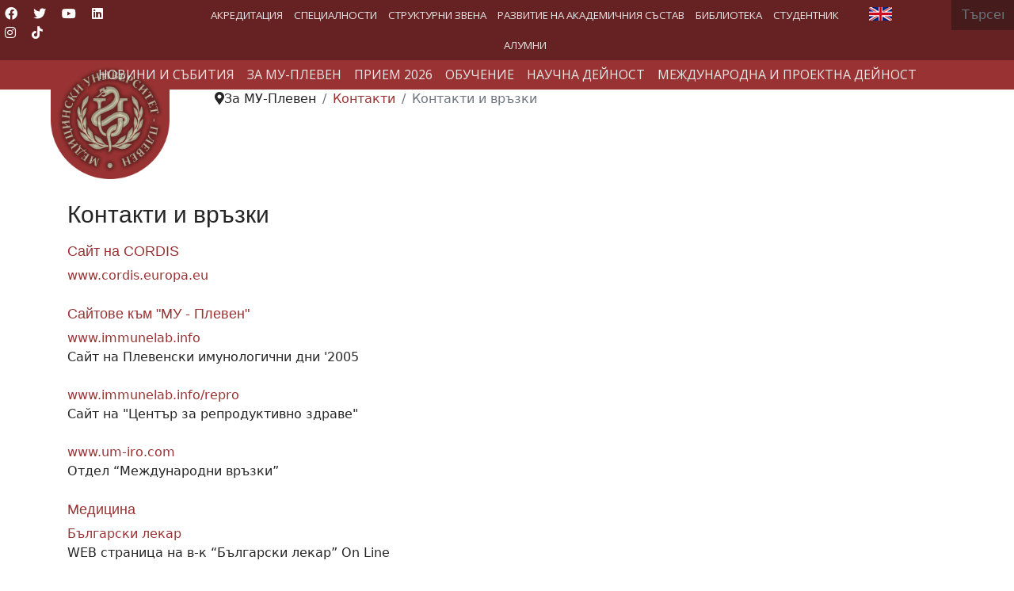

--- FILE ---
content_type: text/html; charset=utf-8
request_url: http://www.mu-pleven.bg/index.php/bg/about-mu-pleven-mobile/contacts/contacts-and-links
body_size: 41475
content:

<!doctype html>
<html lang="bg-bg" dir="ltr">
	<head><script nonce="NzFmMDk1YWY3ZWM0MmEzZjdiYzIxMzEzODBlNjhkZWRjNTljNWJjOTAzNDMzMGVmMTE3ODVmNWFhNjA3OTgzOTg2NTcwZmM2MWJjNzc4MmFmNGJkNDk2ZWZlOWQwMzY2MGE3YjJhNGFmNmNjN2NjMDMzYWI4Y2RkNTZiNzNkNjg=">var gdprConfigurationOptions = { complianceType: 'info',
																			  cookieConsentLifetime: 0,
																			  cookieConsentSamesitePolicy: '',
																			  cookieConsentSecure: 0,
																			  disableFirstReload: 0,
																	  		  blockJoomlaSessionCookie: 0,
																			  blockExternalCookiesDomains: 0,
																			  externalAdvancedBlockingModeCustomAttribute: '',
																			  allowedCookies: '',
																			  blockCookieDefine: 0,
																			  autoAcceptOnNextPage: 0,
																			  revokable: 0,
																			  lawByCountry: 0,
																			  checkboxLawByCountry: 0,
																			  blockPrivacyPolicy: 0,
																			  cacheGeolocationCountry: 0,
																			  countryAcceptReloadTimeout: 1000,
																			  usaCCPARegions: null,
																			  dismissOnScroll: 0,
																			  dismissOnTimeout: 0,
																			  containerSelector: 'body',
																			  hideOnMobileDevices: 0,
																			  autoFloatingOnMobile: 0,
																			  autoFloatingOnMobileThreshold: 1024,
																			  autoRedirectOnDecline: 0,
																			  autoRedirectOnDeclineLink: '',
																			  showReloadMsg: 0,
																			  showReloadMsgText: 'Applying preferences and reloading the page...',
																			  defaultClosedToolbar: 1,
																			  toolbarLayout: 'basic',
																			  toolbarTheme: 'block',
																			  toolbarButtonsTheme: 'decline_first',
																			  revocableToolbarTheme: 'advanced',
																			  toolbarPosition: 'bottom',
																			  toolbarCenterTheme: 'compact',
																			  revokePosition: 'revoke-bottom',
																			  toolbarPositionmentType: 1,
																			  positionCenterSimpleBackdrop: 0,
																			  positionCenterBlurEffect: 0,
																			  preventPageScrolling: 0,
																			  popupEffect: 'fade',
																			  popupBackground: '#000000',
																			  popupText: '#ffffff',
																			  popupLink: '#ffffff',
																			  buttonBackground: '#993333',
																			  buttonBorder: '#ffffff',
																			  buttonText: '#ffffff',
																			  highlightOpacity: '100',
																			  highlightBackground: '#993333',
																			  highlightBorder: '#ffffff',
																			  highlightText: '#ffffff',
																			  highlightDismissBackground: '#993333',
																		  	  highlightDismissBorder: '#ffffff',
																		 	  highlightDismissText: '#ffffff',
																			  hideRevokableButton: 0,
																			  hideRevokableButtonOnscroll: 0,
																			  customRevokableButton: 1,
																			  customRevokableButtonAction: 0,
																			  headerText: 'COM_GDPR_TEXT_OF_THE_HEADER_TITLE',
																			  messageText: 'Този уебсайт използва бисквитки.',
																			  denyMessageEnabled: 0, 
																			  denyMessage: 'You have declined cookies, to ensure the best experience on this website please consent the cookie usage.',
																			  placeholderBlockedResources: 1, 
																			  placeholderBlockedResourcesAction: 'acceptall',
																	  		  placeholderBlockedResourcesText: 'You must accept cookies and reload the page to view this content',
																			  placeholderIndividualBlockedResourcesText: 'You must accept cookies from {domain} and reload the page to view this content',
																			  placeholderIndividualBlockedResourcesAction: 1,
																			  placeholderOnpageUnlock: 1,
																			  scriptsOnpageUnlock: 1,
																			  dismissText: 'Разбрах!',
																			  allowText: 'Разреши Бисквитки',
																			  denyText: 'Отказ',
																			  cookiePolicyLinkText: 'Политика за Бисквитки.',
																			  cookiePolicyLink: 'index.php?option=com_content&view=article&id=4919:zashtita-na-lichnite-danni&catid=2:uncategorised',
																			  cookiePolicyRevocableTabText: 'Политика за Бисквитки',
																			  privacyPolicyLinkText: '',
																			  privacyPolicyLink: 'javascript:void(0)',
																			  enableGdprBulkConsent: 0,
																			  enableCustomScriptExecGeneric: 0,
																			  customScriptExecGeneric: '',
																			  categoriesCheckboxTemplate: 'cc-checkboxes-light',
																			  toggleCookieSettings: 1,
																			  toggleCookieSettingsLinkedView: 1,
 																			  toggleCookieSettingsLinkedViewSefLink: '/index.php/bg/component/gdpr/',
																	  		  toggleCookieSettingsText: '<span class="cc-cookie-settings-toggle">Управление на Бисквитки <span class="cc-cookie-settings-toggler">&#x25EE;</span></span>',
																			  toggleCookieSettingsButtonBackground: '#993333',
																			  toggleCookieSettingsButtonBorder: '#ffffff',
																			  toggleCookieSettingsButtonText: '#ffffff',
																			  showLinks: 1,
																			  blankLinks: '_self',
																			  autoOpenPrivacyPolicy: 0,
																			  openAlwaysDeclined: 1,
																			  cookieSettingsLabel: 'Настройка на бисквитки:',
															  				  cookieSettingsDesc: 'Choose which kind of cookies you want to disable by clicking on the checkboxes. Click on a category name for more informations about used cookies.',
																			  cookieCategory1Enable: 1,
																			  cookieCategory1Name: 'Необходими',
																			  cookieCategory1Locked: 0,
																			  cookieCategory2Enable: 1,
																			  cookieCategory2Name: 'Персонализиране',
																			  cookieCategory2Locked: 0,
																			  cookieCategory3Enable: 1,
																			  cookieCategory3Name: 'Анализ',
																			  cookieCategory3Locked: 0,
																			  cookieCategory4Enable: 0,
																			  cookieCategory4Name: 'Marketing',
																			  cookieCategory4Locked: 0,
																			  cookieCategoriesDescriptions: {},
																			  alwaysReloadAfterCategoriesChange: 0,
																			  preserveLockedCategories: 0,
																			  reloadOnfirstDeclineall: 0,
																			  trackExistingCheckboxSelectors: '',
															  		  		  trackExistingCheckboxConsentLogsFormfields: 'name,email,subject,message',
																			  allowallShowbutton: 0,
																			  allowallText: 'Allow all cookies',
																			  allowallButtonBackground: '#ffffff',
																			  allowallButtonBorder: '#ffffff',
																			  allowallButtonText: '#000000',
																			  allowallButtonTimingAjax: 'fast',
																			  includeAcceptButton: 0,
																			  trackConsentDate: 0,
																			  optoutIndividualResources: 1,
																			  blockIndividualResourcesServerside: 1,
																			  disableSwitchersOptoutCategory: 1,
																			  allowallIndividualResources: 1,
																			  blockLocalStorage: 0,
																			  blockSessionStorage: 0,
																			  externalAdvancedBlockingModeTags: 'script,img,link',
																			  enableCustomScriptExecCategory1: 0,
																			  customScriptExecCategory1: '',
																			  enableCustomScriptExecCategory2: 0,
																			  customScriptExecCategory2: '',
																			  enableCustomScriptExecCategory3: 0,
																			  customScriptExecCategory3: '',
																			  enableCustomScriptExecCategory4: 0,
																			  customScriptExecCategory4: '',
																			  debugMode: 0
																		};</script>
		
		<meta name="viewport" content="width=device-width, initial-scale=1, shrink-to-fit=no">
		<meta charset="utf-8">
	<meta name="description" content="Медицински университет – Плевен (МУ-Плевен) се откроява на картата на висшето медицинско образование у нас и в Европа със съвременния си облик на водещ образова">
	<meta name="generator" content="Helix Ultimate - The Most Popular Joomla! Template Framework.">
	<title>Контакти и връзки</title>
	<link href="/index.php/bg/about-mu-pleven-mobile/contacts/contacts-and-links?format=feed&amp;type=rss" rel="alternate" type="application/rss+xml" title="RSS 2.0">
	<link href="/index.php/bg/about-mu-pleven-mobile/contacts/contacts-and-links?format=feed&amp;type=atom" rel="alternate" type="application/atom+xml" title="Atom 1.0">
	<link href="/images/Logo/mu-logo4.gif" rel="shortcut icon" type="image/vnd.microsoft.icon">
	<link href="http://www.mu-pleven.bg/index.php/bg/component/finder/search?format=opensearch&amp;Itemid=1058" rel="search" title="OpenSearch Медицински Университет - Плевен " type="application/opensearchdescription+xml">
<link href="/plugins/system/gdpr/assets/css/jquery.fancybox.min.css?1872bc39b0d1582c7f6d2967801e4208" rel="stylesheet" />
	<link href="/media/vendor/awesomplete/css/awesomplete.css?1.1.5" rel="stylesheet" />
	<link href="/media/vendor/joomla-custom-elements/css/joomla-alert.min.css?0.2.0" rel="stylesheet" />
	<link href="/plugins/system/gdpr/assets/css/cookieconsent.min.css?1872bc39b0d1582c7f6d2967801e4208" rel="stylesheet" />
	<link href="/plugins/system/jce/css/content.css?badb4208be409b1335b815dde676300e" rel="stylesheet" />
	<link href="/plugins/system/jcemediabox/css/jcemediabox.min.css?0072da39200af2a5f0dbaf1a155242cd" rel="stylesheet" />
	<link href="/templates/shaper_helixultimate/css/bootstrap.min.css" rel="stylesheet" />
	<link href="/plugins/system/helixultimate/assets/css/system-j4.min.css" rel="stylesheet" />
	<link href="/plugins/system/helixultimate/assets/css/choices.css" rel="stylesheet" />
	<link href="/media/system/css/joomla-fontawesome.min.css?1872bc39b0d1582c7f6d2967801e4208" rel="stylesheet" />
	<link href="/templates/shaper_helixultimate/css/template.css" rel="stylesheet" />
	<link href="/templates/shaper_helixultimate/css/presets/default.css" rel="stylesheet" />
	<link href="/media/plg_system_imageeffectck/css/imageeffectck.css?ver=2.2.7" rel="stylesheet" />
	<link href="/media/mod_languages/css/template.min.css?1872bc39b0d1582c7f6d2967801e4208" rel="stylesheet" />
	<link href="/modules/mod_maximenuck/themes/custom/css/maximenuck_maximenuck234.css" rel="stylesheet" />
	<link href="/media/com_maximenuck/assets/fontawesome.all.min.css" rel="stylesheet" />
	<link href="https://fonts.googleapis.com/css?family=Open+Sans:500" rel="stylesheet" />
	<link href="https://fonts.googleapis.com/css?family=Open+Sans" rel="stylesheet" />
	<link href="/modules/mod_maximenuck/themes/custom/css/maximenuck_maximenuck201.css" rel="stylesheet" />
	<link href="/modules/mod_maximenuck/themes/custom/css/maximenuck_maximenuck216.css" rel="stylesheet" />
	<style nonce="NzFmMDk1YWY3ZWM0MmEzZjdiYzIxMzEzODBlNjhkZWRjNTljNWJjOTAzNDMzMGVmMTE3ODVmNWFhNjA3OTgzOTg2NTcwZmM2MWJjNzc4MmFmNGJkNDk2ZWZlOWQwMzY2MGE3YjJhNGFmNmNjN2NjMDMzYWI4Y2RkNTZiNzNkNjg=">div.cc-window.cc-floating{max-width:24em}@media(max-width: 639px){div.cc-window.cc-floating:not(.cc-center){max-width: none}}div.cc-window, span.cc-cookie-settings-toggler{font-size:16px}div.cc-revoke{font-size:16px}div.cc-settings-label,span.cc-cookie-settings-toggle{font-size:14px}div.cc-window.cc-banner{padding:1em 1.8em}div.cc-window.cc-floating{padding:2em 1.8em}input.cc-cookie-checkbox+span:before, input.cc-cookie-checkbox+span:after{border-radius:0px}div.cc-center,div.cc-floating,div.cc-checkbox-container,div.gdpr-fancybox-container div.fancybox-content,ul.cc-cookie-category-list li,fieldset.cc-service-list-title legend{border-radius:0px}div.cc-window a.cc-btn,span.cc-cookie-settings-toggle{border-radius:0px}</style>
	<style nonce="NzFmMDk1YWY3ZWM0MmEzZjdiYzIxMzEzODBlNjhkZWRjNTljNWJjOTAzNDMzMGVmMTE3ODVmNWFhNjA3OTgzOTg2NTcwZmM2MWJjNzc4MmFmNGJkNDk2ZWZlOWQwMzY2MGE3YjJhNGFmNmNjN2NjMDMzYWI4Y2RkNTZiNzNkNjg=">h2{font-family: 'Arial', sans-serif;font-size: 30px;text-decoration: none;}
</style>
	<style nonce="NzFmMDk1YWY3ZWM0MmEzZjdiYzIxMzEzODBlNjhkZWRjNTljNWJjOTAzNDMzMGVmMTE3ODVmNWFhNjA3OTgzOTg2NTcwZmM2MWJjNzc4MmFmNGJkNDk2ZWZlOWQwMzY2MGE3YjJhNGFmNmNjN2NjMDMzYWI4Y2RkNTZiNzNkNjg=">h3{font-family: 'Arial', sans-serif;font-size: 26px;text-decoration: none;}
</style>
	<style nonce="NzFmMDk1YWY3ZWM0MmEzZjdiYzIxMzEzODBlNjhkZWRjNTljNWJjOTAzNDMzMGVmMTE3ODVmNWFhNjA3OTgzOTg2NTcwZmM2MWJjNzc4MmFmNGJkNDk2ZWZlOWQwMzY2MGE3YjJhNGFmNmNjN2NjMDMzYWI4Y2RkNTZiNzNkNjg=">.logo-image {height:150px;}.logo-image-phone {height:150px;}</style>
	<style nonce="NzFmMDk1YWY3ZWM0MmEzZjdiYzIxMzEzODBlNjhkZWRjNTljNWJjOTAzNDMzMGVmMTE3ODVmNWFhNjA3OTgzOTg2NTcwZmM2MWJjNzc4MmFmNGJkNDk2ZWZlOWQwMzY2MGE3YjJhNGFmNmNjN2NjMDMzYWI4Y2RkNTZiNzNkNjg=">@media(max-width: 992px) {.logo-image {height: 36px;}.logo-image-phone {height: 36px;}}</style>
	<style nonce="NzFmMDk1YWY3ZWM0MmEzZjdiYzIxMzEzODBlNjhkZWRjNTljNWJjOTAzNDMzMGVmMTE3ODVmNWFhNjA3OTgzOTg2NTcwZmM2MWJjNzc4MmFmNGJkNDk2ZWZlOWQwMzY2MGE3YjJhNGFmNmNjN2NjMDMzYWI4Y2RkNTZiNzNkNjg=">@media(max-width: 576px) {.logo-image {height: 36px;}.logo-image-phone {height: 36px;}}</style>
	<style nonce="NzFmMDk1YWY3ZWM0MmEzZjdiYzIxMzEzODBlNjhkZWRjNTljNWJjOTAzNDMzMGVmMTE3ODVmNWFhNjA3OTgzOTg2NTcwZmM2MWJjNzc4MmFmNGJkNDk2ZWZlOWQwMzY2MGE3YjJhNGFmNmNjN2NjMDMzYWI4Y2RkNTZiNzNkNjg=">/* Mobile Menu CK - https://www.joomlack.fr */
/* Automatic styles */

.mobilemenuck-bar {display:none;position:relative;left:0;top:0;right:0;z-index:100;}
.mobilemenuck-bar-title {display: block;}
.mobilemenuck-bar-button {cursor:pointer;box-sizing: border-box;position:absolute; top: 0; right: 0;line-height:0.8em;font-family:Segoe UI;text-align: center;}
.mobilemenuck {box-sizing: border-box;width: 100%;}
.mobilemenuck-topbar {position:relative;}
.mobilemenuck-title {display: block;}
.mobilemenuck-button {cursor:pointer;box-sizing: border-box;position:absolute; top: 0; right: 0;line-height:0.8em;font-family:Segoe UI;text-align: center;}
.mobilemenuck a {display:block;text-decoration: none;}
.mobilemenuck a:hover {text-decoration: none;}
.mobilemenuck .mobilemenuck-item > div {position:relative;}
/* for accordion */
.mobilemenuck-togglericon:after {cursor:pointer;text-align:center;display:block;position: absolute;right: 0;top: 0;content:"+";}
.mobilemenuck .open .mobilemenuck-togglericon:after {content:"-";}
.mobilemenuck-lock-button.mobilemenuck-button {right:45px}
.mobilemenuck-lock-button.mobilemenuck-button svg {max-height:50%;}
.mobilemenuck-lock-button.mobilemenuck-button::after {display: block;content: "";height: 100%;width: 100%;z-index: 1;position: absolute;top: 0;left: 0;}
.mobilemenuck[data-display="flyout"] {overflow: initial !important;}
.mobilemenuck[data-display="flyout"] .level1 + .mobilemenuck-submenu {position:absolute;top:0;left:auto;display:none;height:100vh;left:100%;}
.mobilemenuck[data-display="flyout"] .level2 + .mobilemenuck-submenu {position:absolute;top:0;left:auto;display:none;height:100vh;left:100%;}
.mobilemenuck[data-display="flyout"][data-effect*="slideright"] .level1 + .mobilemenuck-submenu {right:100%;left:auto;}
.mobilemenuck[data-display="flyout"][data-effect*="slideright"] .level2 + .mobilemenuck-submenu {right:100%;left:auto;}
@media screen and (max-width: 640px) {
.mobilemenuck[data-display="flyout"] .level1 + .mobilemenuck-submenu {position:static;width: initial !important;height: initial;}
}
@media screen and (max-width: 1000px) {
.mobilemenuck[data-display="flyout"] .level2 + .mobilemenuck-submenu {position:static;width: initial !important;height: initial;}
}

[data-id="maximenuck234"] .mobilemenuck-bar-title {
	background: #993333;
	color: #FFFFFF;
	font-weight: bold;
	text-indent: 20px;
	line-height: 43px;
	font-size: 16px;
}

[data-id="maximenuck234"] .mobilemenuck-bar-title a {
	color: #FFFFFF;
	font-weight: bold;
	text-indent: 20px;
	line-height: 43px;
	font-size: 18px;
}

[data-id="maximenuck234"] .mobilemenuck-bar-button {
	background: #993333;
	height: 43px;
	width: 43px;
	color: #FFFFFF;
	padding-top: 8px;
	font-size: 3em;
}

[data-id="maximenuck234"] .mobilemenuck-bar-button a {
	color: #FFFFFF;
	font-size: 3em;
}

[data-id="maximenuck234"].mobilemenuck {
	background: #000;
	color: #FFFFFF;
	padding-bottom: 5px;
	font-weight: ;
	font-size: 1.2em;
}

[data-id="maximenuck234"].mobilemenuck a {
	color: #FFFFFF;
	font-weight: bold;
	font-size: 1.2em;
}

[data-id="maximenuck234"] .mobilemenuck-title {
	background: #993333;
	height: 43px;
	text-indent: 20px;
	line-height: 43px;
	font-size: 18px;
}

[data-id="maximenuck234"] .mobilemenuck-title a {
	text-indent: 20px;
	line-height: 43px;
	font-size: 18px;
}

[data-id="maximenuck234"] .mobilemenuck-button {
	min-height: 35px;
	height: 100%;
	width: 45px;
	line-height: 35px;
	font-size: 3em;
	padding-top: 4px;

}

[data-id="maximenuck234"] .mobilemenuck-button a {
	line-height: 35px;
	font-size: 3em;
}

[data-id="maximenuck234"] .mobilemenuck-item > .level1 {
	background: #993333;
	-moz-border-radius: 5px 5px 5px 5px;
	-o-border-radius: 5px 5px 5px 5px;
	-webkit-border-radius: 5px 5px 5px 5px;
	border-radius: 5px 5px 5px 5px;
	color: #FFFFFF;
	margin-top: 4px;
	margin-right: 4px;
	margin-bottom: 4px;
	margin-left: 4px;
	padding-left: 15px;
	line-height: 30px;
}

[data-id="maximenuck234"] .mobilemenuck-item > .level1 a {
	color: #FFFFFF;
	line-height: 30px;
}

[data-id="maximenuck234"] .mobilemenuck-item > .level1:hover, [data-id="maximenuck234"] .mobilemenuck-item > .level1.open {
	background: #993333;
}

[data-id="maximenuck234"] .mobilemenuck-item > .level2 {
	background: #ac4e4e;
	-moz-border-radius: 5px 5px 5px 5px;
	-o-border-radius: 5px 5px 5px 5px;
	-webkit-border-radius: 5px 5px 5px 5px;
	border-radius: 5px 5px 5px 5px;
	color: #FFFFFF;
	margin-top: 4px;
	margin-right: 4px;
	margin-bottom: 4px;
	margin-left: 4px;
	padding-left: 20px;
	line-height: 30px;
font-size: 13px;
}

[data-id="maximenuck234"] .mobilemenuck-item > .level2 a {
	color: #ffffff;
	line-height: 30px;
}

[data-id="maximenuck234"] .mobilemenuck-item > .level2:hover, [data-id="maximenuck234"] .mobilemenuck-item > .level2.open {
	background: #993333;
}

[data-id="maximenuck234"] .level2 + .mobilemenuck-submenu .mobilemenuck-item > div {
	background: #c07878;
	-moz-border-radius: 5px 5px 5px 5px;
	-o-border-radius: 5px 5px 5px 5px;
	-webkit-border-radius: 5px 5px 5px 5px;
	border-radius: 5px 5px 5px 5px;
	color: #FFFFFF;
	margin-top: 4px;
	margin-right: 4px;
	margin-bottom: 4px;
	margin-left: 4px;
	padding-left: 35px;
	line-height: 30px;
font-size: 13px;

}

[data-id="maximenuck234"] .level2 + .mobilemenuck-submenu .mobilemenuck-item > div a {
	color: #FFFFFF;
	line-height: 30px;
}

[data-id="maximenuck234"] .level2 + .mobilemenuck-submenu .mobilemenuck-item > div:hover, [data-id="maximenuck234"] .mobilemenuck-item > .level2 + .mobilemenuck-submenu .mobilemenuck-item > div.open {
	background: #993333;
}

[data-id="maximenuck234"] .mobilemenuck-togglericon:after {
	background: #000000;
	background: rgba(0,0,0,0.25);
	-pie-background: rgba(0,0,0,0.25);
	-moz-border-radius: 0px 5px 5px 0px;
	-o-border-radius: 0px 5px 5px 0px;
	-webkit-border-radius: 0px 5px 5px 0px;
	border-radius: 0px 5px 5px 0px;
	min-height: 30px;
	height: 100%;
	width: 30px;
	padding-right: 5px;
	padding-left: 5px;
	line-height: 30px;
	font-size: 1.7em;
}

[data-id="maximenuck234"] .mobilemenuck-togglericon:after a {
	line-height: 30px;
	font-size: 1.7em;

}
.mobilemaximenuck div span.descck {
	padding-left: 10px;
	font-size: 12px;
}

[data-id="maximenuck234"] .mobilemenuck-item-counter {
	display: inline-block;
	margin: 0 5px;
	padding: 10px;
	font-size: 12px;
	line-height: 0;
	background: rgba(0,0,0,0.3);
	color: #eee;
	border-radius: 10px;
	height: 20px;
	transform: translate(10px,-3px);
	box-sizing: border-box;
}.mobilemenuck-logo { text-align: center; }.mobilemenuck-logo-left { text-align: left; }.mobilemenuck-logo-right { text-align: right; }.mobilemenuck-logo a { display: inline-block; }</style>
	<style nonce="NzFmMDk1YWY3ZWM0MmEzZjdiYzIxMzEzODBlNjhkZWRjNTljNWJjOTAzNDMzMGVmMTE3ODVmNWFhNjA3OTgzOTg2NTcwZmM2MWJjNzc4MmFmNGJkNDk2ZWZlOWQwMzY2MGE3YjJhNGFmNmNjN2NjMDMzYWI4Y2RkNTZiNzNkNjg=">#sp-section-1{ background-color:#662222;color:#FFFFFF;padding:0px 0px 0px 0px; }</style>
	<style nonce="NzFmMDk1YWY3ZWM0MmEzZjdiYzIxMzEzODBlNjhkZWRjNTljNWJjOTAzNDMzMGVmMTE3ODVmNWFhNjA3OTgzOTg2NTcwZmM2MWJjNzc4MmFmNGJkNDk2ZWZlOWQwMzY2MGE3YjJhNGFmNmNjN2NjMDMzYWI4Y2RkNTZiNzNkNjg=">#sp-section-1 a{color:#FFFFFF;}</style>
	<style nonce="NzFmMDk1YWY3ZWM0MmEzZjdiYzIxMzEzODBlNjhkZWRjNTljNWJjOTAzNDMzMGVmMTE3ODVmNWFhNjA3OTgzOTg2NTcwZmM2MWJjNzc4MmFmNGJkNDk2ZWZlOWQwMzY2MGE3YjJhNGFmNmNjN2NjMDMzYWI4Y2RkNTZiNzNkNjg=">#sp-section-2{ background-color:#993333;color:#FFFFFF; }</style>
	<style nonce="NzFmMDk1YWY3ZWM0MmEzZjdiYzIxMzEzODBlNjhkZWRjNTljNWJjOTAzNDMzMGVmMTE3ODVmNWFhNjA3OTgzOTg2NTcwZmM2MWJjNzc4MmFmNGJkNDk2ZWZlOWQwMzY2MGE3YjJhNGFmNmNjN2NjMDMzYWI4Y2RkNTZiNzNkNjg=">#sp-section-2 a{color:#FFFFFF;}</style>
	<style nonce="NzFmMDk1YWY3ZWM0MmEzZjdiYzIxMzEzODBlNjhkZWRjNTljNWJjOTAzNDMzMGVmMTE3ODVmNWFhNjA3OTgzOTg2NTcwZmM2MWJjNzc4MmFmNGJkNDk2ZWZlOWQwMzY2MGE3YjJhNGFmNmNjN2NjMDMzYWI4Y2RkNTZiNzNkNjg=">#sp-section-2 a:hover{color:#FFFFFF;}</style>
	<style nonce="NzFmMDk1YWY3ZWM0MmEzZjdiYzIxMzEzODBlNjhkZWRjNTljNWJjOTAzNDMzMGVmMTE3ODVmNWFhNjA3OTgzOTg2NTcwZmM2MWJjNzc4MmFmNGJkNDk2ZWZlOWQwMzY2MGE3YjJhNGFmNmNjN2NjMDMzYWI4Y2RkNTZiNzNkNjg=">#sp-section-6{ padding:0 20% 0 20%; }</style>
	<style nonce="NzFmMDk1YWY3ZWM0MmEzZjdiYzIxMzEzODBlNjhkZWRjNTljNWJjOTAzNDMzMGVmMTE3ODVmNWFhNjA3OTgzOTg2NTcwZmM2MWJjNzc4MmFmNGJkNDk2ZWZlOWQwMzY2MGE3YjJhNGFmNmNjN2NjMDMzYWI4Y2RkNTZiNzNkNjg=">#sp-footer{ background-color:#662222;color:#FFFFFF; }</style>
	<style nonce="NzFmMDk1YWY3ZWM0MmEzZjdiYzIxMzEzODBlNjhkZWRjNTljNWJjOTAzNDMzMGVmMTE3ODVmNWFhNjA3OTgzOTg2NTcwZmM2MWJjNzc4MmFmNGJkNDk2ZWZlOWQwMzY2MGE3YjJhNGFmNmNjN2NjMDMzYWI4Y2RkNTZiNzNkNjg=">#sp-footer a{color:#FFFFFF;}</style>
	<style nonce="NzFmMDk1YWY3ZWM0MmEzZjdiYzIxMzEzODBlNjhkZWRjNTljNWJjOTAzNDMzMGVmMTE3ODVmNWFhNjA3OTgzOTg2NTcwZmM2MWJjNzc4MmFmNGJkNDk2ZWZlOWQwMzY2MGE3YjJhNGFmNmNjN2NjMDMzYWI4Y2RkNTZiNzNkNjg=">#sp-footer a:hover{color:#E6D4D4;}</style>
	<style nonce="NzFmMDk1YWY3ZWM0MmEzZjdiYzIxMzEzODBlNjhkZWRjNTljNWJjOTAzNDMzMGVmMTE3ODVmNWFhNjA3OTgzOTg2NTcwZmM2MWJjNzc4MmFmNGJkNDk2ZWZlOWQwMzY2MGE3YjJhNGFmNmNjN2NjMDMzYWI4Y2RkNTZiNzNkNjg=">#maximenuck234-mobile-bar, #maximenuck234-mobile-bar-wrap-topfixed { display: none; }
	@media only screen and (max-width:640px){
	#maximenuck234 { display: none !important; }
	#maximenuck234-mobile-bar, #maximenuck234-mobile-bar-wrap-topfixed { display: block; }
	.mobilemenuck-hide {display: none !important;}
    body { padding-top: 40px !important; } }</style>
<script src="/media/vendor/jquery/js/jquery.min.js?3.6.0"></script>
	<script src="/plugins/system/gdpr/assets/js/jquery.fancybox.min.js?1872bc39b0d1582c7f6d2967801e4208" defer></script>
	<script src="/plugins/system/gdpr/assets/js/checkbox.js?1872bc39b0d1582c7f6d2967801e4208" defer></script>
	<script src="/media/legacy/js/jquery-noconflict.min.js?04499b98c0305b16b373dff09fe79d1290976288"></script>
	<script type="application/json" class="joomla-script-options new" nonce="NzFmMDk1YWY3ZWM0MmEzZjdiYzIxMzEzODBlNjhkZWRjNTljNWJjOTAzNDMzMGVmMTE3ODVmNWFhNjA3OTgzOTg2NTcwZmM2MWJjNzc4MmFmNGJkNDk2ZWZlOWQwMzY2MGE3YjJhNGFmNmNjN2NjMDMzYWI4Y2RkNTZiNzNkNjg=">{"data":{"breakpoints":{"tablet":991,"mobile":480},"header":{"stickyOffset":"150"}},"joomla.jtext":{"MOD_FINDER_SEARCH_VALUE":"\u0422\u044a\u0440\u0441\u0435\u043d\u0435...","ERROR":"\u0413\u0440\u0435\u0448\u043a\u0430","MESSAGE":"\u0421\u044a\u043e\u0431\u0449\u0435\u043d\u0438\u0435","NOTICE":"\u0417\u0430\u0431\u0435\u043b\u0435\u0436\u043a\u0430","WARNING":"\u041f\u0440\u0435\u0434\u0443\u043f\u0440\u0435\u0436\u0434\u0435\u043d\u0438\u0435","JCLOSE":"\u0417\u0430\u0442\u0432\u043e\u0440\u0438","JOK":"\u0414\u043e\u0431\u0440\u0435","JOPEN":"\u041e\u0442\u0432\u043e\u0440\u0438"},"finder-search":{"url":"\/index.php\/bg\/component\/finder\/?task=suggestions.suggest&format=json&tmpl=component&Itemid=1058"},"system.paths":{"root":"","rootFull":"http:\/\/www.mu-pleven.bg\/","base":"","baseFull":"http:\/\/www.mu-pleven.bg\/"},"csrf.token":"5ad3c492cc9c7bd3f93e91834bca2f99","accessibility-options":{"labels":{"menuTitle":"\u041e\u043f\u0446\u0438\u0438 \u0437\u0430 \u0434\u043e\u0441\u0442\u044a\u043f\u043d\u043e\u0441\u0442","increaseText":"\u0423\u0432\u0435\u043b\u0438\u0447\u0435\u0442\u0435 \u0440\u0430\u0437\u043c\u0435\u0440\u0430 \u043d\u0430 \u0442\u0435\u043a\u0441\u0442\u0430","decreaseText":"\u041d\u0430\u043c\u0430\u043b\u044f\u0432\u0430\u043d\u0435 \u0433\u043e\u043b\u0435\u043c\u0438\u043d\u0430\u0442\u0430 \u043d\u0430 \u0442\u0435\u043a\u0441\u0442\u0430","increaseTextSpacing":"\u0423\u0432\u0435\u043b\u0438\u0447\u0430\u0432\u0430\u043d\u0435 \u0440\u0430\u0437\u0441\u0442\u043e\u044f\u043d\u0438\u0435\u0442\u043e \u043c\u0435\u0436\u0434\u0443 \u0442\u0435\u043a\u0441\u0442\u043e\u0432\u0435\u0442\u0435","decreaseTextSpacing":"\u041d\u0430\u043c\u0430\u043b\u044f\u0432\u0430\u043d\u0435\u043d\u0435 \u043d\u0430 \u0440\u0430\u0437\u0441\u0442\u043e\u044f\u043d\u0438\u0435\u0442\u043e \u043c\u0435\u0436\u0434\u0443 \u0442\u0435\u043a\u0441\u0442\u043e\u0432\u0435\u0442\u0435","invertColors":"\u0418\u043d\u0432\u0435\u0440\u0442\u0438\u0440\u0430\u0439\u0442\u0435 \u0446\u0432\u0435\u0442\u043e\u0432\u0435\u0442\u0435","grayHues":"Grey Hues","underlineLinks":"\u041f\u043e\u0434\u0447\u0435\u0440\u0442\u0430\u043d\u0438 \u0432\u0440\u044a\u0437\u043a\u0438","bigCursor":"\u0413\u043e\u043b\u044f\u043c \u043a\u0443\u0440\u0441\u043e\u0440","readingGuide":"\u0420\u044a\u043a\u043e\u0432\u043e\u0434\u0441\u0442\u0432\u043e \u0437\u0430 \u0447\u0435\u0442\u0435\u043d\u0435","textToSpeech":"\u0422\u0435\u043a\u0441\u0442 \u043a\u044a\u043c \u0440\u0435\u0447","speechToText":"\u0420\u0435\u0447 \u043a\u044a\u043c \u0442\u0435\u043a\u0441\u0442","resetTitle":"\u041d\u0443\u043b\u0438\u0440\u0430\u043d\u0435","closeTitle":"\u0417\u0430\u0442\u0432\u043e\u0440\u0438"},"icon":{"position":{"left":{"size":"0","units":"px"}},"useEmojis":true},"hotkeys":{"enabled":true,"helpTitles":true},"textToSpeechLang":["bg-BG"],"speechToTextLang":["bg-BG"]}}</script>
	<script src="/media/system/js/core.min.js?17121a112ecec3d656efe5c5f493429c9acf2179"></script>
	<script src="/media/system/js/messages-es5.min.js?70b6651d6deab46dc8a25f03338f66f540cc62e2" nomodule defer></script>
	<script src="/media/com_finder/js/finder-es5.min.js?bad573eb3c559a3e1070529bf0ccb8d8745ba5f3" nomodule defer></script>
	<script src="/media/vendor/awesomplete/js/awesomplete.min.js?1.1.5" defer></script>
	<script src="/media/com_finder/js/finder.min.js?29fe670bb180ec95c613a0e6aa6df738d9de97d4" type="module"></script>
	<script src="/media/system/js/messages.min.js?7425e8d1cb9e4f061d5e30271d6d99b085344117" type="module"></script>
	<script src="/plugins/system/gdpr/assets/js/cookieconsent.min.js?1872bc39b0d1582c7f6d2967801e4208" defer></script>
	<script src="/plugins/system/gdpr/assets/js/init.js?1872bc39b0d1582c7f6d2967801e4208" defer></script>
	<script src="/media/vendor/accessibility/js/accessibility.min.js?3.0.15" defer></script>
	<script src="/plugins/system/jcemediabox/js/jcemediabox.min.js?d67233ea942db0e502a9d3ca48545fb9"></script>
	<script src="/templates/shaper_helixultimate/js/bootstrap.bundle.min.js"></script>
	<script src="/templates/shaper_helixultimate/js/main.js"></script>
	<script src="/media/plg_system_imageeffectck/js/imageeffectck.js"></script>
	<script src="/modules/mod_maximenuck/assets/maximenuck.min.js"></script>
	<script src="/media/plg_system_mobilemenuck/assets/mobilemenuck.js?ver=1.5.9"></script>
	<script nonce="NzFmMDk1YWY3ZWM0MmEzZjdiYzIxMzEzODBlNjhkZWRjNTljNWJjOTAzNDMzMGVmMTE3ODVmNWFhNjA3OTgzOTg2NTcwZmM2MWJjNzc4MmFmNGJkNDk2ZWZlOWQwMzY2MGE3YjJhNGFmNmNjN2NjMDMzYWI4Y2RkNTZiNzNkNjg=">				var COM_GDPR_DYNAMIC_PRIVACY_POLICY_ACCEPT = 'I accept'; 				var COM_GDPR_DYNAMIC_PRIVACY_POLICY_NOACCEPT = 'I don\'t accept'; </script>
	<script nonce="NzFmMDk1YWY3ZWM0MmEzZjdiYzIxMzEzODBlNjhkZWRjNTljNWJjOTAzNDMzMGVmMTE3ODVmNWFhNjA3OTgzOTg2NTcwZmM2MWJjNzc4MmFmNGJkNDk2ZWZlOWQwMzY2MGE3YjJhNGFmNmNjN2NjMDMzYWI4Y2RkNTZiNzNkNjg=">var gdpr_livesite='http://www.mu-pleven.bg/';var gdprDynamicFancyboxWidth=700;var gdprDynamicFancyboxHeight=800;var gdprDynamicFancyboxCloseText='Close';var gdprDynamicCheckboxRequiredText='Required';var gdprDynamicCheckboxArray='["{1-1}"]';var gdprDynamicCheckboxOrder = 'right';var gdprPrivacyPolicyDynamicCheckboxContainerTemplate = '<div class=\'control-group\' style=\'margin-top:10px\'>{field}</div>';var gdprPrivacyPolicyDynamicCheckboxLabelTemplate = '<div class=\'control-label\' style=\'display:inline-block\'>{label}</div>';var gdprPrivacyPolicyDynamicCheckboxCheckboxTemplate = '<div class=\'controls\' style=\'display:inline-block;margin-left:20px\'>{checkbox}</div>';var gdprDynamicCheckboxRemoveAttributes = 1;var gdprDynamicForceSubmitButton = 0;var gdprDynamicRemoveSubmitButtonEvents = 0;var gdprDynamicCheckboxCustomSubmissionMethodSelector = 'input[type=submit],button[type=submit],button[type=button]';var gdprPrivacyPolicyDynamicControl = 1;var gdprDynamicCheckboxControlsClass = 0;var gdprDynamicCheckboxControlsClassList = 'required';var gdprDynamicCheckboxPopupFormatTemplate = 'ajaxraw';var gdprCurrentSefLanguage='';var gdprPrivacyPolicyDynamicCheckboxConsentDate = 0;</script>
	<script nonce="NzFmMDk1YWY3ZWM0MmEzZjdiYzIxMzEzODBlNjhkZWRjNTljNWJjOTAzNDMzMGVmMTE3ODVmNWFhNjA3OTgzOTg2NTcwZmM2MWJjNzc4MmFmNGJkNDk2ZWZlOWQwMzY2MGE3YjJhNGFmNmNjN2NjMDMzYWI4Y2RkNTZiNzNkNjg=">var gdprConfigurationOptions = { complianceType: 'info',
																			  cookieConsentLifetime: 0,
																			  cookieConsentSamesitePolicy: '',
																			  cookieConsentSecure: 0,
																			  disableFirstReload: 0,
																	  		  blockJoomlaSessionCookie: 0,
																			  blockExternalCookiesDomains: 0,
																			  externalAdvancedBlockingModeCustomAttribute: '',
																			  allowedCookies: '',
																			  blockCookieDefine: 0,
																			  autoAcceptOnNextPage: 0,
																			  revokable: 0,
																			  lawByCountry: 0,
																			  checkboxLawByCountry: 0,
																			  blockPrivacyPolicy: 0,
																			  cacheGeolocationCountry: 0,
																			  countryAcceptReloadTimeout: 1000,
																			  usaCCPARegions: null,
																			  dismissOnScroll: 0,
																			  dismissOnTimeout: 0,
																			  containerSelector: 'body',
																			  hideOnMobileDevices: 0,
																			  autoFloatingOnMobile: 0,
																			  autoFloatingOnMobileThreshold: 1024,
																			  autoRedirectOnDecline: 0,
																			  autoRedirectOnDeclineLink: '',
																			  showReloadMsg: 0,
																			  showReloadMsgText: 'Applying preferences and reloading the page...',
																			  defaultClosedToolbar: 1,
																			  toolbarLayout: 'basic',
																			  toolbarTheme: 'block',
																			  toolbarButtonsTheme: 'decline_first',
																			  revocableToolbarTheme: 'advanced',
																			  toolbarPosition: 'bottom',
																			  toolbarCenterTheme: 'compact',
																			  revokePosition: 'revoke-bottom',
																			  toolbarPositionmentType: 1,
																			  positionCenterSimpleBackdrop: 0,
																			  positionCenterBlurEffect: 0,
																			  preventPageScrolling: 0,
																			  popupEffect: 'fade',
																			  popupBackground: '#000000',
																			  popupText: '#ffffff',
																			  popupLink: '#ffffff',
																			  buttonBackground: '#993333',
																			  buttonBorder: '#ffffff',
																			  buttonText: '#ffffff',
																			  highlightOpacity: '100',
																			  highlightBackground: '#993333',
																			  highlightBorder: '#ffffff',
																			  highlightText: '#ffffff',
																			  highlightDismissBackground: '#993333',
																		  	  highlightDismissBorder: '#ffffff',
																		 	  highlightDismissText: '#ffffff',
																			  hideRevokableButton: 0,
																			  hideRevokableButtonOnscroll: 0,
																			  customRevokableButton: 1,
																			  customRevokableButtonAction: 0,
																			  headerText: 'COM_GDPR_TEXT_OF_THE_HEADER_TITLE',
																			  messageText: 'Този уебсайт използва бисквитки.',
																			  denyMessageEnabled: 0, 
																			  denyMessage: 'You have declined cookies, to ensure the best experience on this website please consent the cookie usage.',
																			  placeholderBlockedResources: 1, 
																			  placeholderBlockedResourcesAction: 'acceptall',
																	  		  placeholderBlockedResourcesText: 'You must accept cookies and reload the page to view this content',
																			  placeholderIndividualBlockedResourcesText: 'You must accept cookies from {domain} and reload the page to view this content',
																			  placeholderIndividualBlockedResourcesAction: 1,
																			  placeholderOnpageUnlock: 1,
																			  scriptsOnpageUnlock: 1,
																			  dismissText: 'Разбрах!',
																			  allowText: 'Разреши Бисквитки',
																			  denyText: 'Отказ',
																			  cookiePolicyLinkText: 'Политика за Бисквитки.',
																			  cookiePolicyLink: 'index.php?option=com_content&view=article&id=4919:zashtita-na-lichnite-danni&catid=2:uncategorised',
																			  cookiePolicyRevocableTabText: 'Политика за Бисквитки',
																			  privacyPolicyLinkText: '',
																			  privacyPolicyLink: 'javascript:void(0)',
																			  enableGdprBulkConsent: 0,
																			  enableCustomScriptExecGeneric: 0,
																			  customScriptExecGeneric: '',
																			  categoriesCheckboxTemplate: 'cc-checkboxes-light',
																			  toggleCookieSettings: 1,
																			  toggleCookieSettingsLinkedView: 1,
 																			  toggleCookieSettingsLinkedViewSefLink: '/index.php/bg/component/gdpr/',
																	  		  toggleCookieSettingsText: '<span class="cc-cookie-settings-toggle">Управление на Бисквитки <span class="cc-cookie-settings-toggler">&#x25EE;</span></span>',
																			  toggleCookieSettingsButtonBackground: '#993333',
																			  toggleCookieSettingsButtonBorder: '#ffffff',
																			  toggleCookieSettingsButtonText: '#ffffff',
																			  showLinks: 1,
																			  blankLinks: '_self',
																			  autoOpenPrivacyPolicy: 0,
																			  openAlwaysDeclined: 1,
																			  cookieSettingsLabel: 'Настройка на бисквитки:',
															  				  cookieSettingsDesc: 'Choose which kind of cookies you want to disable by clicking on the checkboxes. Click on a category name for more informations about used cookies.',
																			  cookieCategory1Enable: 1,
																			  cookieCategory1Name: 'Необходими',
																			  cookieCategory1Locked: 0,
																			  cookieCategory2Enable: 1,
																			  cookieCategory2Name: 'Персонализиране',
																			  cookieCategory2Locked: 0,
																			  cookieCategory3Enable: 1,
																			  cookieCategory3Name: 'Анализ',
																			  cookieCategory3Locked: 0,
																			  cookieCategory4Enable: 0,
																			  cookieCategory4Name: 'Marketing',
																			  cookieCategory4Locked: 0,
																			  cookieCategoriesDescriptions: {},
																			  alwaysReloadAfterCategoriesChange: 0,
																			  preserveLockedCategories: 0,
																			  reloadOnfirstDeclineall: 0,
																			  trackExistingCheckboxSelectors: '',
															  		  		  trackExistingCheckboxConsentLogsFormfields: 'name,email,subject,message',
																			  allowallShowbutton: 0,
																			  allowallText: 'Allow all cookies',
																			  allowallButtonBackground: '#ffffff',
																			  allowallButtonBorder: '#ffffff',
																			  allowallButtonText: '#000000',
																			  allowallButtonTimingAjax: 'fast',
																			  includeAcceptButton: 0,
																			  trackConsentDate: 0,
																			  optoutIndividualResources: 1,
																			  blockIndividualResourcesServerside: 1,
																			  disableSwitchersOptoutCategory: 1,
																			  allowallIndividualResources: 1,
																			  blockLocalStorage: 0,
																			  blockSessionStorage: 0,
																			  externalAdvancedBlockingModeTags: 'script,img,link',
																			  enableCustomScriptExecCategory1: 0,
																			  customScriptExecCategory1: '',
																			  enableCustomScriptExecCategory2: 0,
																			  customScriptExecCategory2: '',
																			  enableCustomScriptExecCategory3: 0,
																			  customScriptExecCategory3: '',
																			  enableCustomScriptExecCategory4: 0,
																			  customScriptExecCategory4: '',
																			  debugMode: 0
																		};var gdpr_ajax_livesite='http://www.mu-pleven.bg/';var gdpr_enable_log_cookie_consent=0;</script>
	<script type="module" nonce="NzFmMDk1YWY3ZWM0MmEzZjdiYzIxMzEzODBlNjhkZWRjNTljNWJjOTAzNDMzMGVmMTE3ODVmNWFhNjA3OTgzOTg2NTcwZmM2MWJjNzc4MmFmNGJkNDk2ZWZlOWQwMzY2MGE3YjJhNGFmNmNjN2NjMDMzYWI4Y2RkNTZiNzNkNjg=">window.addEventListener("load", function() {new Accessibility(Joomla.getOptions("accessibility-options") || {});});</script>
	<script nonce="NzFmMDk1YWY3ZWM0MmEzZjdiYzIxMzEzODBlNjhkZWRjNTljNWJjOTAzNDMzMGVmMTE3ODVmNWFhNjA3OTgzOTg2NTcwZmM2MWJjNzc4MmFmNGJkNDk2ZWZlOWQwMzY2MGE3YjJhNGFmNmNjN2NjMDMzYWI4Y2RkNTZiNzNkNjg=">jQuery(document).ready(function(){WfMediabox.init({"base":"\/","theme":"standard","width":"","height":"","lightbox":0,"shadowbox":0,"icons":1,"overlay":1,"overlay_opacity":0,"overlay_color":"","transition_speed":300,"close":2,"scrolling":"fixed","labels":{"close":"Close","next":"Next","previous":"Previous","cancel":"Cancel","numbers":"{{numbers}}","numbers_count":"{{current}} of {{total}}","download":"Download"}});});</script>
	<script nonce="NzFmMDk1YWY3ZWM0MmEzZjdiYzIxMzEzODBlNjhkZWRjNTljNWJjOTAzNDMzMGVmMTE3ODVmNWFhNjA3OTgzOTg2NTcwZmM2MWJjNzc4MmFmNGJkNDk2ZWZlOWQwMzY2MGE3YjJhNGFmNmNjN2NjMDMzYWI4Y2RkNTZiNzNkNjg=">template="shaper_helixultimate";</script>
	<script nonce="NzFmMDk1YWY3ZWM0MmEzZjdiYzIxMzEzODBlNjhkZWRjNTljNWJjOTAzNDMzMGVmMTE3ODVmNWFhNjA3OTgzOTg2NTcwZmM2MWJjNzc4MmFmNGJkNDk2ZWZlOWQwMzY2MGE3YjJhNGFmNmNjN2NjMDMzYWI4Y2RkNTZiNzNkNjg=">jQuery(document).ready(function(){new Maximenuck('#maximenuck234', {fxtransition : 'linear',dureeIn : 0,dureeOut : 500,menuID : 'maximenuck234',testoverflow : '0',orientation : 'horizontal',behavior : 'mouseover',opentype : 'open',offcanvaswidth : '300px',offcanvasbacktext : 'Back',fxdirection : 'normal',directionoffset1 : '30',directionoffset2 : '30',showactivesubitems : '0',ismobile : 0,menuposition : '0',effecttype : 'dropdown',topfixedeffect : '1',topfixedoffset : '',clickclose : '0',closeclickoutside : '0',fxduration : 500});});</script>
	<script nonce="NzFmMDk1YWY3ZWM0MmEzZjdiYzIxMzEzODBlNjhkZWRjNTljNWJjOTAzNDMzMGVmMTE3ODVmNWFhNjA3OTgzOTg2NTcwZmM2MWJjNzc4MmFmNGJkNDk2ZWZlOWQwMzY2MGE3YjJhNGFmNmNjN2NjMDMzYWI4Y2RkNTZiNzNkNjg=">jQuery(document).ready(function(){ new MobileMenuCK(jQuery('#maximenuck234'), {menubarbuttoncontent : '&#x2261;',topbarbuttoncontent : '×',showmobilemenutext : 'custom',mobilemenutext : 'Медицински университет - Плевен',container : 'topfixed',detectiontype : 'resolution',resolution : '640',usemodules : '1',useimages : '0',showlogo : '1',showdesc : '0',displaytype : 'accordion',displayeffect : 'topfixed',menuwidth : '300',openedonactiveitem : '0',mobilebackbuttontext : 'Back',menuselector : 'ul.maximenuck',uriroot : '',tooglebarevent : 'click',tooglebaron : 'all',logo_source : 'custom',logo_image : 'images/Logo/mu-logo-mini.png#joomlaImage://local-images/Logo/mu-logo-mini.png?width=75&height=75',logo_link : '',logo_alt : '',logo_position : 'center',logo_width : '60',logo_height : '60',logo_margintop : '5px',logo_marginright : '',logo_marginbottom : '2px',logo_marginleft : '',topfixedeffect : 'always',lock_button : '0',lock_forced : '0',accordion_use_effects : '0',accordion_toggle : '0',show_icons : '0',counter : '0',hide_desktop : '1',menuid : 'maximenuck234',merge : '',beforetext : '',aftertext : '',mergeorder : '',logo_where : '1',logoimage : 'images/Logo/mu-logo-mini.png#joomlaImage://local-images/Logo/mu-logo-mini.png?width=75&height=75',uriroot : ''}); });</script>
	<script nonce="NzFmMDk1YWY3ZWM0MmEzZjdiYzIxMzEzODBlNjhkZWRjNTljNWJjOTAzNDMzMGVmMTE3ODVmNWFhNjA3OTgzOTg2NTcwZmM2MWJjNzc4MmFmNGJkNDk2ZWZlOWQwMzY2MGE3YjJhNGFmNmNjN2NjMDMzYWI4Y2RkNTZiNzNkNjg=">jQuery(document).ready(function(){new Maximenuck('#maximenuck201', {fxtransition : 'linear',dureeIn : 100,dureeOut : 100,menuID : 'maximenuck201',testoverflow : '0',orientation : 'horizontal',behavior : 'mouseover',opentype : 'fade',offcanvaswidth : '300px',offcanvasbacktext : 'Back',fxdirection : 'normal',directionoffset1 : '30',directionoffset2 : '30',showactivesubitems : '0',ismobile : 0,menuposition : '0',effecttype : 'dropdown',topfixedeffect : '1',topfixedoffset : '',clickclose : '0',closeclickoutside : '0',fxduration : 100});});</script>
	<script nonce="NzFmMDk1YWY3ZWM0MmEzZjdiYzIxMzEzODBlNjhkZWRjNTljNWJjOTAzNDMzMGVmMTE3ODVmNWFhNjA3OTgzOTg2NTcwZmM2MWJjNzc4MmFmNGJkNDk2ZWZlOWQwMzY2MGE3YjJhNGFmNmNjN2NjMDMzYWI4Y2RkNTZiNzNkNjg=">jQuery(document).ready(function(){new FancyMaximenuck('#maximenuck201', {fancyTransition : 'linear',fancyDuree : 500});});</script>
	<script nonce="NzFmMDk1YWY3ZWM0MmEzZjdiYzIxMzEzODBlNjhkZWRjNTljNWJjOTAzNDMzMGVmMTE3ODVmNWFhNjA3OTgzOTg2NTcwZmM2MWJjNzc4MmFmNGJkNDk2ZWZlOWQwMzY2MGE3YjJhNGFmNmNjN2NjMDMzYWI4Y2RkNTZiNzNkNjg=">jQuery(document).ready(function(){new Maximenuck('#maximenuck216', {fxtransition : 'linear',dureeIn : 0,dureeOut : 150,menuID : 'maximenuck216',testoverflow : '0',orientation : 'horizontal',behavior : 'mouseover',opentype : 'fade',offcanvaswidth : '300px',offcanvasbacktext : 'Back',fxdirection : 'normal',directionoffset1 : '30',directionoffset2 : '30',showactivesubitems : '0',ismobile : 0,menuposition : 'topfixed',effecttype : 'dropdown',topfixedeffect : '1',topfixedoffset : '100',clickclose : '0',closeclickoutside : '0',fxduration : 150});});</script>
	<script nonce="NzFmMDk1YWY3ZWM0MmEzZjdiYzIxMzEzODBlNjhkZWRjNTljNWJjOTAzNDMzMGVmMTE3ODVmNWFhNjA3OTgzOTg2NTcwZmM2MWJjNzc4MmFmNGJkNDk2ZWZlOWQwMzY2MGE3YjJhNGFmNmNjN2NjMDMzYWI4Y2RkNTZiNzNkNjg=">jQuery(document).ready(function(){new FancyMaximenuck('#maximenuck216', {fancyTransition : 'linear',fancyDuree : 500});});</script>
	</head>
	<body class="site helix-ultimate hu com-content view-category layout-blog task-none itemid-1325 bg-bg ltr layout-fluid offcanvas-init offcanvs-position-right">

		
		
		<div class="body-wrapper">
			<div class="body-innerwrapper">
								
<section id="sp-section-1" class=" d-none d-sm-none d-md-block">

				
	
<div class="row">
	<div id="sp-social-icons" class="col-lg-2 d-none d-sm-none d-md-block"><div class="sp-column "><ul class="social-icons"><li class="social-icon-facebook"><a target="_blank" rel="noopener noreferrer" href="https://www.facebook.com/mu.pleven.bg" aria-label="Facebook"><span class="fab fa-facebook" aria-hidden="true"></span></a></li><li class="social-icon-twitter"><a target="_blank" rel="noopener noreferrer" href="https://twitter.com/MedicalUnivers2" aria-label="Twitter"><span class="fab fa-twitter" aria-hidden="true"></span></a></li><li class="social-icon-youtube"><a target="_blank" rel="noopener noreferrer" href="https://www.youtube.com/channel/UCal4RrUvfsjbv67Z3gXrpTQ" aria-label="Youtube"><span class="fab fa-youtube" aria-hidden="true"></span></a></li><li class="social-icon-linkedin"><a target="_blank" rel="noopener noreferrer" href="https://www.linkedin.com/company/medical-university-pleven/" aria-label="Linkedin"><span class="fab fa-linkedin" aria-hidden="true"></span></a></li><li class="social-icon-instagram"><a target="_blank" rel="noopener noreferrer" href="https://www.instagram.com/mu_pleven/" aria-label="Instagram"><span class="fab fa-instagram" aria-hidden="true"></span></a></li><li class="social-icon-custom"><a target="_blank" rel="noopener noreferrer" href="https://www.tiktok.com/@mu.pleven" aria-label="Custom"><span class="fab fa-tiktok" aria-hidden="true"></span></a></li></ul></div></div><div id="sp-menu-top1" class="col-lg-8 d-none d-sm-none d-md-block"><div class="sp-column "><div class="sp-module "><div class="sp-module-content"><!-- debut Maximenu CK -->
	<div class="maximenuckh ltr" id="maximenuck201" style="z-index:100;">
						<ul class=" maximenuck">
				<li data-level="1" class="maximenuck item1020 first parent level1 " style="z-index : 12000;" ><span  data-hover="Акредитация" class="separator "><span class="titreck"  data-hover="Акредитация"><span class="titreck-text"><span class="titreck-title">Акредитация</span></span></span></span>
	<div class="floatck" style=""><div class="maxidrop-main" style="width:620px;"><div class="maximenuck2 first " >
	<ul class="maximenuck2"><li data-level="2" class="maximenuck item1021 first level2 " style="z-index : 11999;" ><a  data-hover="Организационна структура на СУК " class="maximenuck " href="/index.php/bg/accreditation/organizational-structure-of-sopc"><span class="titreck"  data-hover="Организационна структура на СУК "><span class="titreck-text"><span class="titreck-title">Организационна структура на СУК </span></span></span></a>
		</li><li data-level="2" class="maximenuck item1022 level2 " style="z-index : 11998;" ><a  data-hover="Политика по качество" class="maximenuck " href="/index.php/bg/accreditation/quality-policy"><span class="titreck"  data-hover="Политика по качество"><span class="titreck-text"><span class="titreck-title">Политика по качество</span></span></span></a>
		</li><li data-level="2" class="maximenuck item1024 level2 " style="z-index : 11997;" ><a  data-hover="Обща информация за акредитационните процедури" class="maximenuck " href="/index.php/bg/accreditation/general-information-on-accreditation-procedures"><span class="titreck"  data-hover="Обща информация за акредитационните процедури"><span class="titreck-text"><span class="titreck-title">Обща информация за акредитационните процедури</span></span></span></a>
		</li><li data-level="2" class="maximenuck item1025 level2 " style="z-index : 11996;" ><a  data-hover="Получени оценки от акредитационни процедури в МУ - Плевен" class="maximenuck " href="/index.php/bg/accreditation/assessments-received-from-accreditation-procedures-at-mu-pleven"><span class="titreck"  data-hover="Получени оценки от акредитационни процедури в МУ - Плевен"><span class="titreck-text"><span class="titreck-title">Получени оценки от акредитационни процедури в МУ - Плевен</span></span></span></a>
		</li><li data-level="2" class="maximenuck item1027 level2 " style="z-index : 11995;" ><a  data-hover="Карта на НПС и докторанти" class="maximenuck " href="/index.php/bg/accreditation/map-of-nps-and-phd-students"><span class="titreck"  data-hover="Карта на НПС и докторанти"><span class="titreck-text"><span class="titreck-title">Карта на НПС и докторанти</span></span></span></a>
		</li><li data-level="2" class="maximenuck item1026 level2 " style="z-index : 11994;" ><a  data-hover="Резултати от проведени анкети в &quot;МУ - Плевен&quot;" class="maximenuck " href="/index.php/bg/accreditation/results-of-surveys-conducted-in-mu-pleven"><span class="titreck"  data-hover="Резултати от проведени анкети в &quot;МУ - Плевен&quot;"><span class="titreck-text"><span class="titreck-title">Резултати от проведени анкети в &quot;МУ - Плевен&quot;</span></span></span></a>
		</li><li data-level="2" class="maximenuck item1029 level2 " style="z-index : 11993;" ><a  data-hover="График за провеждане на вътрешни одити в катедри / сектори на МУ-Плевен" class="maximenuck " href="/index.php/bg/accreditation/schedule-for-conducting-internal-audits-in-departments-sectors-of-mu-pleven"><span class="titreck"  data-hover="График за провеждане на вътрешни одити в катедри / сектори на МУ-Плевен"><span class="titreck-text"><span class="titreck-title">График за провеждане на вътрешни одити в катедри / сектори на МУ-Плевен</span></span></span></a>
		</li><li data-level="2" class="maximenuck item1582 last level2 " style="z-index : 11992;" ><a  data-hover="Наръчник по качество и процедури по СУК" class="maximenuck " href="/index.php/bg/accreditation/quality-and-procedures-manual"><span class="titreck"  data-hover="Наръчник по качество и процедури по СУК"><span class="titreck-text"><span class="titreck-title">Наръчник по качество и процедури по СУК</span></span></span></a>
	</li>
	</ul>
	</div></div></div>
	</li><li data-level="1" class="maximenuck item1015 parent level1 " style="z-index : 11991;" ><span  data-hover="Специалности" class="separator "><span class="titreck"  data-hover="Специалности"><span class="titreck-text"><span class="titreck-title">Специалности</span></span></span></span>
	<div class="floatck" style="margin-left:-11%;"><div class="maxidrop-main" style="width:800px;"><div class="maximenuck2 first " >
	<ul class="maximenuck2"><li data-level="2" class="maximenuck item1123 first level2 " style="z-index : 11990;" ><a  data-hover="Медицина" class="maximenuck " href="/index.php/bg/specialities/medicine"><span class="titreck"  data-hover="Медицина"><span class="titreck-text"><span class="titreck-title">Медицина</span></span></span></a>
		</li><li data-level="2" class="maximenuck item1124 level2 " style="z-index : 11989;" ><a  data-hover="Фармация" class="maximenuck " href="/index.php/bg/specialities/farmacy"><span class="titreck"  data-hover="Фармация"><span class="titreck-text"><span class="titreck-title">Фармация</span></span></span></a>
		</li><li data-level="2" class="maximenuck item1787 level2 " style="z-index : 11988;" ><a  data-hover="Ветеринарна медицина" class="maximenuck " href="/index.php/bg/specialities/2025-06-17-15-46-34"><span class="titreck"  data-hover="Ветеринарна медицина"><span class="titreck-text"><span class="titreck-title">Ветеринарна медицина</span></span></span></a>
		</li><li data-level="2" class="maximenuck item1704 level2 " style="z-index : 11987;" ><a  data-hover="Кинезитерапия - Бакалавър" class="maximenuck " href="/index.php/bg/specialities/medical-rehabilitation-and-occupational-therapy-bachelor-2"><span class="titreck"  data-hover="Кинезитерапия - Бакалавър"><span class="titreck-text"><span class="titreck-title">Кинезитерапия - Бакалавър</span></span></span></a>
		</li><li data-level="2" class="maximenuck item1125 level2 " style="z-index : 11986;" ><a  data-hover="Медицинска рехабилитация и ерготерапия - Бакалавър" class="maximenuck " href="/index.php/bg/specialities/medical-rehabilitation-and-occupational-therapy-bachelor"><span class="titreck"  data-hover="Медицинска рехабилитация и ерготерапия - Бакалавър"><span class="titreck-text"><span class="titreck-title">Медицинска рехабилитация и ерготерапия - Бакалавър</span></span></span></a>
		</li><li data-level="2" class="maximenuck item1126 level2 " style="z-index : 11985;" ><a  data-hover="Медицинска рехабилитация и ерготерапия – Магистър" class="maximenuck " href="/index.php/bg/specialities/medical-rehabilitation-and-occupational-therapy-master"><span class="titreck"  data-hover="Медицинска рехабилитация и ерготерапия – Магистър"><span class="titreck-text"><span class="titreck-title">Медицинска рехабилитация и ерготерапия – Магистър</span></span></span></a>
		</li><li data-level="2" class="maximenuck item1127 level2 " style="z-index : 11984;" ><a  data-hover="Опазване и контрол на общественото здраве" class="maximenuck " href="/index.php/bg/specialities/protection-and-control-of-public-health"><span class="titreck"  data-hover="Опазване и контрол на общественото здраве"><span class="titreck-text"><span class="titreck-title">Опазване и контрол на общественото здраве</span></span></span></a>
		</li><li data-level="2" class="maximenuck item1128 level2 " style="z-index : 11983;" ><a  data-hover="Социални дейности в здравеопазването – Бакалавър" class="maximenuck " href="/index.php/bg/specialities/social-activities-in-healthcare-bachelor"><span class="titreck"  data-hover="Социални дейности в здравеопазването – Бакалавър"><span class="titreck-text"><span class="titreck-title">Социални дейности в здравеопазването – Бакалавър</span></span></span></a>
		</li><li data-level="2" class="maximenuck item1129 level2 " style="z-index : 11982;" ><a  data-hover="Управление на здравните грижи - Бакалавър" class="maximenuck " href="/index.php/bg/specialities/health-care-management-bachelor"><span class="titreck"  data-hover="Управление на здравните грижи - Бакалавър"><span class="titreck-text"><span class="titreck-title">Управление на здравните грижи - Бакалавър</span></span></span></a>
		</li></ul></div><div class="maximenuck2"  style="width:44%;float:left;"><ul class="maximenuck2"><li data-level="2" class="maximenuck item1130 level2 " style="z-index : 11981;" ><a  data-hover="Управление на здравните грижи - Магистър" class="maximenuck " href="/index.php/bg/specialities/health-care-management-master"><span class="titreck"  data-hover="Управление на здравните грижи - Магистър"><span class="titreck-text"><span class="titreck-title">Управление на здравните грижи - Магистър</span></span></span></a>
		</li><li data-level="2" class="maximenuck item1131 level2 " style="z-index : 11980;" ><a  data-hover="Обществено здраве и здравен мениджмънт" class="maximenuck " href="/index.php/bg/specialities/public-health-and-health-management"><span class="titreck"  data-hover="Обществено здраве и здравен мениджмънт"><span class="titreck-text"><span class="titreck-title">Обществено здраве и здравен мениджмънт</span></span></span></a>
		</li><li data-level="2" class="maximenuck item1132 level2 " style="z-index : 11979;" ><a  data-hover="Медицинска сестра" class="maximenuck " href="/index.php/bg/specialities/medical-nurse"><span class="titreck"  data-hover="Медицинска сестра"><span class="titreck-text"><span class="titreck-title">Медицинска сестра</span></span></span></a>
		</li><li data-level="2" class="maximenuck item1133 level2 " style="z-index : 11978;" ><a  data-hover="Акушерка" class="maximenuck " href="/index.php/bg/specialities/midwife"><span class="titreck"  data-hover="Акушерка"><span class="titreck-text"><span class="titreck-title">Акушерка</span></span></span></a>
		</li><li data-level="2" class="maximenuck item1137 level2 " style="z-index : 11977;" ><a  data-hover="Медико - социални дейности" class="maximenuck " href="/index.php/bg/specialities/social-activities"><span class="titreck"  data-hover="Медико - социални дейности"><span class="titreck-text"><span class="titreck-title">Медико - социални дейности</span></span></span></a>
		</li><li data-level="2" class="maximenuck item1134 level2 " style="z-index : 11976;" ><a  data-hover="Медицински лаборант" class="maximenuck " href="/index.php/bg/specialities/medical-laboratory-assistant"><span class="titreck"  data-hover="Медицински лаборант"><span class="titreck-text"><span class="titreck-title">Медицински лаборант</span></span></span></a>
		</li><li data-level="2" class="maximenuck item1135 level2 " style="z-index : 11975;" ><a  data-hover="Рентгенов лаборант" class="maximenuck " href="/index.php/bg/specialities/x-ray-laboratory-assistant"><span class="titreck"  data-hover="Рентгенов лаборант"><span class="titreck-text"><span class="titreck-title">Рентгенов лаборант</span></span></span></a>
		</li><li data-level="2" class="maximenuck item1136 level2 " style="z-index : 11974;" ><a  data-hover="Помощник-фармацевт" class="maximenuck " href="/index.php/bg/specialities/assistant-pharmacist"><span class="titreck"  data-hover="Помощник-фармацевт"><span class="titreck-text"><span class="titreck-title">Помощник-фармацевт</span></span></span></a>
		</li><li data-level="2" class="maximenuck item1138 last level2 " style="z-index : 11973;" ><a  data-hover="Медицинска козметика" class="maximenuck " href="/index.php/bg/specialities/medical-cosmetics"><span class="titreck"  data-hover="Медицинска козметика"><span class="titreck-text"><span class="titreck-title">Медицинска козметика</span></span></span></a>
	</li>
	</ul>
	</div></div></div>
	</li><li data-level="1" class="maximenuck item1016 parent level1 " style="z-index : 11972;" ><span  data-hover="Структурни звена" class="separator "><span class="titreck"  data-hover="Структурни звена"><span class="titreck-text"><span class="titreck-title">Структурни звена</span></span></span></span>
	<div class="floatck" style="margin-left:-10%;"><div class="maxidrop-main" style="width:500px;"><div class="maximenuck2 first " >
	<ul class="maximenuck2"><li data-level="2" class="maximenuck item1139 first level2 " style="z-index : 11971;" ><a  data-hover="Факултет &quot;Медицина&quot; (ФМ)" class="maximenuck " href="/index.php/bg/structural-units/faculty-of-medicine"><span class="titreck"  data-hover="Факултет &quot;Медицина&quot; (ФМ)"><span class="titreck-text"><span class="titreck-title">Факултет &quot;Медицина&quot; (ФМ)</span></span></span></a>
		</li><li data-level="2" class="maximenuck item1140 level2 " style="z-index : 11970;" ><a  data-hover="Факултет &quot;Фармация&quot; (ФФ)" class="maximenuck " href="/index.php/bg/structural-units/faculty-of-pharmacy"><span class="titreck"  data-hover="Факултет &quot;Фармация&quot; (ФФ)"><span class="titreck-text"><span class="titreck-title">Факултет &quot;Фармация&quot; (ФФ)</span></span></span></a>
		</li><li data-level="2" class="maximenuck item1141 level2 " style="z-index : 11969;" ><a  data-hover="Факултет &quot;Обществено здраве&quot; (ФОЗ)" class="maximenuck " href="/index.php/bg/structural-units/faculty-of-public-health"><span class="titreck"  data-hover="Факултет &quot;Обществено здраве&quot; (ФОЗ)"><span class="titreck-text"><span class="titreck-title">Факултет &quot;Обществено здраве&quot; (ФОЗ)</span></span></span></a>
		</li><li data-level="2" class="maximenuck item1142 level2 " style="z-index : 11968;" ><a  data-hover="Факултет &quot;Здравни грижи&quot; (ФЗГ)" class="maximenuck " href="/index.php/bg/structural-units/faculty-of-health-care"><span class="titreck"  data-hover="Факултет &quot;Здравни грижи&quot; (ФЗГ)"><span class="titreck-text"><span class="titreck-title">Факултет &quot;Здравни грижи&quot; (ФЗГ)</span></span></span></a>
		</li><li data-level="2" class="maximenuck item1786 level2 " style="z-index : 11967;" ><a  data-hover="Факултет &quot;Ветеринарна медицина&quot; (ФВМ)" class="maximenuck " href="/index.php/bg/structural-units/faculty-of-medicine-2"><span class="titreck"  data-hover="Факултет &quot;Ветеринарна медицина&quot; (ФВМ)"><span class="titreck-text"><span class="titreck-title">Факултет &quot;Ветеринарна медицина&quot; (ФВМ)</span></span></span></a>
		</li><li data-level="2" class="maximenuck item1156 level2 " style="z-index : 11966;" ><a  data-hover="Медицински колеж (МК)" class="maximenuck " href="/index.php/bg/structural-units/medical-college"><span class="titreck"  data-hover="Медицински колеж (МК)"><span class="titreck-text"><span class="titreck-title">Медицински колеж (МК)</span></span></span></a>
		</li><li data-level="2" class="maximenuck item1157 level2 " style="z-index : 11965;" ><a  data-hover="Департамент за езиково и специализирано обучение (ДЕСО)" class="maximenuck " href="/index.php/bg/structural-units/department-of-language-and-specialized-training"><span class="titreck"  data-hover="Департамент за езиково и специализирано обучение (ДЕСО)"><span class="titreck-text"><span class="titreck-title">Департамент за езиково и специализирано обучение (ДЕСО)</span></span></span></a>
		</li><li data-level="2" class="maximenuck item1186 last level2 " style="z-index : 11964;" ><a  data-hover="Научноизследователски институт" class="maximenuck " href="/index.php/bg/structural-units/research-institute"><span class="titreck"  data-hover="Научноизследователски институт"><span class="titreck-text"><span class="titreck-title">Научноизследователски институт</span></span></span></a>
	</li>
	</ul>
	</div></div></div>
	</li><li data-level="1" class="maximenuck item1038 parent level1 " style="z-index : 11963;" ><span  data-hover="Развитие на академичния състав" class="separator "><span class="titreck"  data-hover="Развитие на академичния състав"><span class="titreck-text"><span class="titreck-title">Развитие на академичния състав</span></span></span></span>
	<div class="floatck" style="margin-left:-10%;"><div class="maxidrop-main" style="width:500px;"><div class="maximenuck2 first " >
	<ul class="maximenuck2"><li data-level="2" class="maximenuck item1223 first level2 " style="z-index : 11962;" ><a  data-hover="Процедури и документи за придобиване на научни степени и за заемане на академични длъжности" class="maximenuck " href="/index.php/bg/development-of-the-academic-staff/procedures-and-documents-for-obtaining-scientific-degrees-and-for-holding-academic-positions"><span class="titreck"  data-hover="Процедури и документи за придобиване на научни степени и за заемане на академични длъжности"><span class="titreck-text"><span class="titreck-title">Процедури и документи за придобиване на научни степени и за заемане на академични длъжности</span></span></span></a>
		</li><li data-level="2" class="maximenuck item1224 level2 " style="z-index : 11961;" ><a  data-hover="Публични защити за придобиване на Образователна и научна степен &quot;Доктор&quot; и Научна степен &quot;Доктор на науките&quot;" class="maximenuck " href="/index.php/bg/development-of-the-academic-staff/public-defenses-for-obtaining-the-educational-and-scientific-degree-doctor-and-the-scientific-degree-doctor-of-sciences"><span class="titreck"  data-hover="Публични защити за придобиване на Образователна и научна степен &quot;Доктор&quot; и Научна степен &quot;Доктор на науките&quot;"><span class="titreck-text"><span class="titreck-title">Публични защити за придобиване на Образователна и научна степен &quot;Доктор&quot; и Научна степен &quot;Доктор на науките&quot;</span></span></span></a>
		</li><li data-level="2" class="maximenuck item1225 level2 " style="z-index : 11960;" ><a  data-hover="Обяви за конкурси за заемане на Академични длъжности" class="maximenuck " href="/index.php/bg/development-of-the-academic-staff/announcements-for-competitions-for-academic-positions"><span class="titreck"  data-hover="Обяви за конкурси за заемане на Академични длъжности"><span class="titreck-text"><span class="titreck-title">Обяви за конкурси за заемане на Академични длъжности</span></span></span></a>
		</li><li data-level="2" class="maximenuck item1226 last level2 " style="z-index : 11959;" ><a  data-hover="Конкурси за заемане на Академични длъжности" class="maximenuck " href="/index.php/bg/development-of-the-academic-staff/procedures-for-holding-academic-positions"><span class="titreck"  data-hover="Конкурси за заемане на Академични длъжности"><span class="titreck-text"><span class="titreck-title">Конкурси за заемане на Академични длъжности</span></span></span></a>
	</li>
	</ul>
	</div></div></div>
	</li><li data-level="1" class="maximenuck item1039 level1 " style="z-index : 11958;" ><a  data-hover="Библиотека" class="maximenuck " href="/index.php/bg/library"><span class="titreck"  data-hover="Библиотека"><span class="titreck-text"><span class="titreck-title">Библиотека</span></span></span></a>
		</li><li data-level="1" class="maximenuck item1782 level1 " style="z-index : 11957;" ><a  data-hover="Студентник" class="maximenuck " href="/index.php/bg/studentsbuddy"><span class="titreck"  data-hover="Студентник"><span class="titreck-text"><span class="titreck-title">Студентник</span></span></span></a>
		</li><li data-level="1" class="maximenuck item1789 last level1 " style="z-index : 11956;" ><a  data-hover="Алумни" class="maximenuck " href="https://alumni.mu-pleven.bg"><span class="titreck"  data-hover="Алумни"><span class="titreck-text"><span class="titreck-title">Алумни</span></span></span></a></li>            </ul>
    </div>
    <!-- fin maximenuCK -->
</div></div></div></div><div id="sp-language" class="col-lg-1 d-none d-sm-none d-md-block"><div class="sp-column "><div class="sp-module "><div class="sp-module-content"><div class="mod-languages">

	<ul class="lang-inline">
									<li dir="ltr">
			<a href="/index.php/en/">
												<img title="English (en-GB)" src="/media/mod_languages/images/en-EN-BIG.gif" alt="English (en-GB)">										</a>
			</li>
				</ul>

</div>
</div></div></div></div><div id="sp-search" class="col-lg-1 d-none d-sm-none d-md-block"><div class="sp-column "><div class="sp-module "><div class="sp-module-content">
<form class="mod-finder js-finder-searchform form-search" action="/index.php/bg/component/finder/search?Itemid=1058" method="get" role="search">
	<label for="mod-finder-searchword230" class="visually-hidden finder">Търсене</label><input type="text" name="q" id="mod-finder-searchword230" class="js-finder-search-query form-control" value="" placeholder="Търсене...">
			<input type="hidden" name="Itemid" value="1058"></form>
</div></div></div></div></div>
				
</section>
<section id="sp-section-2" class=" d-none d-sm-none d-md-block">

				
	
<div class="row">
	<div id="sp-menu-top2" class="col-lg-12 d-none d-sm-none d-md-block"><div class="sp-column "><div class="sp-module "><div class="sp-module-content"><!-- debut Maximenu CK -->
	<div class="maximenuckh ltr" id="maximenuck216" style="z-index:10;">
						<ul class=" maximenuck">
					<li class="maximenucklogo" style="margin-bottom: 0 !important;margin-left: 0 !important;margin-right: 0 !important;margin-top: 0 !important;">
		<a href="/" style="margin-bottom: 0 !important;margin-left: 0 !important;margin-right: 0 !important;margin-top: 0 !important;padding-bottom: 0 !important;padding-left: 0 !important;padding-right: 0 !important;padding-top: 0 !important;background: none !important;"><img src="/images/Logo/mu-logo10.png" alt="Медицински университет - Плевен"  style="float: left;margin: 0px 0px 0px 0px" /></a>	</li>
<li data-level="1" class="maximenuck item102 first parent level1 " style="z-index : 12000;" ><span  data-hover="Новини и събития" class="separator "><span class="titreck"  data-hover="Новини и събития"><span class="titreck-text"><span class="titreck-title">Новини и събития</span></span></span></span>
	<div class="floatck" style=""><div class="maxidrop-main" style="width:220px;"><div class="maximenuck2 first " >
	<ul class="maximenuck2"><li data-level="2" class="maximenuck item106 first level2 " style="z-index : 11999;" ><a  data-hover="Актуални новини" class="maximenuck " href="/index.php/bg/news/current-news"><span class="titreck"  data-hover="Актуални новини"><span class="maximenuiconck fas fa-rss"></span><span class="titreck-text"><span class="titreck-title">Актуални новини</span></span></span></a>
		</li><li data-level="2" class="maximenuck item107 last level2 " style="z-index : 11998;" ><a  data-hover="Предстоящи събития" class="maximenuck " href="/index.php/bg/news/upcoming-events"><span class="titreck"  data-hover="Предстоящи събития"><span class="maximenuiconck far fa-calendar-check"></span><span class="titreck-text"><span class="titreck-title">Предстоящи събития</span></span></span></a>
	</li>
	</ul>
	</div></div></div>
	</li><li data-level="1" class="maximenuck item114 parent level1 " style="z-index : 11997;" ><span  data-hover="За МУ-Плевен" class="separator "><span class="titreck"  data-hover="За МУ-Плевен"><span class="titreck-text"><span class="titreck-title">За МУ-Плевен</span></span></span></span>
	<div class="floatck" style=""><div class="maxidrop-main" style="width:568px;"><div class="maximenuck2 first "  style="width:38%;float:left;">
	<ul class="maximenuck2"><li data-level="2" class="maximenuck item165 first level2 " style="z-index : 11996;" ><a  data-hover="Информация" class="maximenuck " href="/index.php/bg/about-mu-pleven/information"><span class="titreck"  data-hover="Информация"><span class="maximenuiconck fas fa-info-circle"></span><span class="titreck-text"><span class="titreck-title">Информация</span></span></span></a>
		</li><li data-level="2" class="maximenuck item1153 parent level2 " style="z-index : 11995;" ><a  data-hover="Управление" class="maximenuck " href="/index.php/bg/about-mu-pleven/management"><span class="titreck"  data-hover="Управление"><span class="maximenuiconck fas fa-user-cog"></span><span class="titreck-text"><span class="titreck-title">Управление</span></span></span></a>
	<div class="floatck" style="margin-left:200px;"><div class="maxidrop-main" style="width:220px;"><div class="maximenuck2 first " >
	<ul class="maximenuck2"><li data-level="3" class="maximenuck item1158 first level3 " style="z-index : 11994;" ><a  data-hover="Общо събрание" class="maximenuck " href="/index.php/bg/about-mu-pleven/management/general-assembly"><span class="titreck"  data-hover="Общо събрание"><span class="titreck-text"><span class="titreck-title">Общо събрание</span></span></span></a>
		</li><li data-level="3" class="maximenuck item1159 level3 " style="z-index : 11993;" ><a  data-hover="Контролен съвет" class="maximenuck " href="/index.php/bg/about-mu-pleven/management/control-board"><span class="titreck"  data-hover="Контролен съвет"><span class="titreck-text"><span class="titreck-title">Контролен съвет</span></span></span></a>
		</li><li data-level="3" class="maximenuck item1160 level3 " style="z-index : 11992;" ><a  data-hover="Академичен съвет" class="maximenuck " href="/index.php/bg/about-mu-pleven/management/academic-council"><span class="titreck"  data-hover="Академичен съвет"><span class="titreck-text"><span class="titreck-title">Академичен съвет</span></span></span></a>
		</li><li data-level="3" class="maximenuck item1161 level3 " style="z-index : 11991;" ><a  data-hover="Ректор" class="maximenuck " href="/index.php/bg/about-mu-pleven/management/rector"><span class="titreck"  data-hover="Ректор"><span class="titreck-text"><span class="titreck-title">Ректор</span></span></span></a>
		</li><li data-level="3" class="maximenuck item1162 last level3 " style="z-index : 11990;" ><a  data-hover="Съвет на настоятелите" class="maximenuck " href="/index.php/bg/about-mu-pleven/management/board-of-trustees"><span class="titreck"  data-hover="Съвет на настоятелите"><span class="titreck-text"><span class="titreck-title">Съвет на настоятелите</span></span></span></a>
	</li>
	</ul>
	</div></div></div>
	</li><li data-level="2" class="maximenuck item1152 level2 " style="z-index : 11989;" ><a  data-hover="Ръководство" class="maximenuck " href="/index.php/bg/about-mu-pleven/leadership"><span class="titreck"  data-hover="Ръководство"><span class="maximenuiconck fas fa-user-tie"></span><span class="titreck-text"><span class="titreck-title">Ръководство</span></span></span></a>
		</li><li data-level="2" class="maximenuck item1228 parent level2 " style="z-index : 11988;" ><span  data-hover="Направления" class="separator "><span class="titreck"  data-hover="Направления"><span class="maximenuiconck fas fa-directions"></span><span class="titreck-text"><span class="titreck-title">Направления</span></span></span></span>
	<div class="floatck" style="margin-left:200px;"><div class="maxidrop-main" style="width:500px;"><div class="maximenuck2 first " >
	<ul class="maximenuck2"><li data-level="3" class="maximenuck item1229 first level3 " style="z-index : 11987;" ><a  data-hover="Учебна дейност" class="maximenuck " href="/index.php/bg/about-mu-pleven/service-units/educational-activity-department"><span class="titreck"  data-hover="Учебна дейност"><span class="titreck-text"><span class="titreck-title">Учебна дейност</span></span></span></a>
		</li><li data-level="3" class="maximenuck item1230 level3 " style="z-index : 11986;" ><a  data-hover="Научна дейност" class="maximenuck " href="/index.php/bg/about-mu-pleven/directions/research"><span class="titreck"  data-hover="Научна дейност"><span class="titreck-text"><span class="titreck-title">Научна дейност</span></span></span></a>
		</li><li data-level="3" class="maximenuck item1231 level3 " style="z-index : 11985;" ><a  data-hover="Качество на обучението и акредитация" class="maximenuck " href="/index.php/bg/accreditation/organizational-structure-of-sopc"><span class="titreck"  data-hover="Качество на обучението и акредитация"><span class="titreck-text"><span class="titreck-title">Качество на обучението и акредитация</span></span></span></a>
		</li><li data-level="3" class="maximenuck item1232 level3 " style="z-index : 11984;" ><a  data-hover="Международна и проектна дейност" class="maximenuck " href="/index.php/bg/international-activity/structure-and-functions"><span class="titreck"  data-hover="Международна и проектна дейност"><span class="titreck-text"><span class="titreck-title">Международна и проектна дейност</span></span></span></a>
		</li><li data-level="3" class="maximenuck item1233 last level3 " style="z-index : 11983;" ><span  data-hover="Университетско-болнична координация" class="separator "><span class="titreck"  data-hover="Университетско-болнична координация"><span class="titreck-text"><span class="titreck-title">Университетско-болнична координация</span></span></span></span>
	</li>
	</ul>
	</div></div></div>
	</li><li data-level="2" class="maximenuck item1151 parent level2 " style="z-index : 11982;" ><a  data-hover="Структурни звена" class="maximenuck " href="/index.php/bg/about-mu-pleven/structural-units"><span class="titreck"  data-hover="Структурни звена"><span class="maximenuiconck fas fa-list"></span><span class="titreck-text"><span class="titreck-title">Структурни звена</span></span></span></a>
	<div class="floatck" style="margin-left:200px;"><div class="maxidrop-main" style="width:510px;"><div class="maximenuck2 first " >
	<ul class="maximenuck2"><li data-level="3" class="maximenuck item1163 first level3 " style="z-index : 11981;" ><a  data-hover="Факултет &quot;Медицина&quot; (ФМ)" class="maximenuck " href="/index.php/bg/about-mu-pleven/structural-units/faculty-of-medicine"><span class="titreck"  data-hover="Факултет &quot;Медицина&quot; (ФМ)"><span class="titreck-text"><span class="titreck-title">Факултет &quot;Медицина&quot; (ФМ)</span></span></span></a>
		</li><li data-level="3" class="maximenuck item1164 level3 " style="z-index : 11980;" ><a  data-hover="Факултет &quot;Фармация&quot; (ФФ)" class="maximenuck " href="/index.php/bg/about-mu-pleven/structural-units/faculty-of-pharmacy"><span class="titreck"  data-hover="Факултет &quot;Фармация&quot; (ФФ)"><span class="titreck-text"><span class="titreck-title">Факултет &quot;Фармация&quot; (ФФ)</span></span></span></a>
		</li><li data-level="3" class="maximenuck item1165 level3 " style="z-index : 11979;" ><a  data-hover="Факултет &quot;Обществено здраве&quot; (ФОЗ)" class="maximenuck " href="/index.php/bg/about-mu-pleven/structural-units/faculty-of-public-health"><span class="titreck"  data-hover="Факултет &quot;Обществено здраве&quot; (ФОЗ)"><span class="titreck-text"><span class="titreck-title">Факултет &quot;Обществено здраве&quot; (ФОЗ)</span></span></span></a>
		</li><li data-level="3" class="maximenuck item1166 level3 " style="z-index : 11978;" ><a  data-hover="Факултет &quot;Здравни грижи&quot; (ФЗГ)" class="maximenuck " href="/index.php/bg/about-mu-pleven/structural-units/faculty-of-health-care"><span class="titreck"  data-hover="Факултет &quot;Здравни грижи&quot; (ФЗГ)"><span class="titreck-text"><span class="titreck-title">Факултет &quot;Здравни грижи&quot; (ФЗГ)</span></span></span></a>
		</li><li data-level="3" class="maximenuck item1167 level3 " style="z-index : 11977;" ><a  data-hover="Медицински колеж (МК)" class="maximenuck " href="/index.php/bg/about-mu-pleven/structural-units/medical-college"><span class="titreck"  data-hover="Медицински колеж (МК)"><span class="titreck-text"><span class="titreck-title">Медицински колеж (МК)</span></span></span></a>
		</li><li data-level="3" class="maximenuck item1168 level3 " style="z-index : 11976;" ><a  data-hover="Департамент за езиково и специализирано обучение (ДЕСО)" class="maximenuck " href="/index.php/bg/about-mu-pleven/structural-units/department-of-language-and-specialized-training"><span class="titreck"  data-hover="Департамент за езиково и специализирано обучение (ДЕСО)"><span class="titreck-text"><span class="titreck-title">Департамент за езиково и специализирано обучение (ДЕСО)</span></span></span></a>
		</li><li data-level="3" class="maximenuck item1221 last level3 " style="z-index : 11975;" ><a  data-hover="Научноизследователски институт" class="maximenuck " href="/index.php/bg/about-mu-pleven/structural-units/research-institute"><span class="titreck"  data-hover="Научноизследователски институт"><span class="titreck-text"><span class="titreck-title">Научноизследователски институт</span></span></span></a>
	</li>
	</ul>
	</div></div></div>
	</li><li data-level="2" class="maximenuck item927 parent level2 " style="z-index : 11974;" ><a  data-hover="Обслужващи звена" class="maximenuck " href="/index.php/bg/about-mu-pleven/service-units"><span class="titreck"  data-hover="Обслужващи звена"><span class="maximenuiconck fas fa-cogs"></span><span class="titreck-text"><span class="titreck-title">Обслужващи звена</span></span></span></a>
	<div class="floatck" style="margin-left:200px;"><div class="maxidrop-main" style="width:350px;"><div class="maximenuck2 first " >
	<ul class="maximenuck2"><li data-level="3" class="maximenuck item1174 first level3 " style="z-index : 11973;" ><a  data-hover="Библиотека" class="maximenuck " href="/index.php/bg/about-mu-pleven/service-units/library"><span class="titreck"  data-hover="Библиотека"><span class="titreck-text"><span class="titreck-title">Библиотека</span></span></span></a>
		</li><li data-level="3" class="maximenuck item1175 level3 " style="z-index : 11972;" ><a  data-hover="Издателски център и печатна база" class="maximenuck " href="/index.php/bg/about-mu-pleven/service-units/publishing-center-and-printing-base"><span class="titreck"  data-hover="Издателски център и печатна база"><span class="titreck-text"><span class="titreck-title">Издателски център и печатна база</span></span></span></a>
		</li><li data-level="3" class="maximenuck item1171 level3 " style="z-index : 11971;" ><a  data-hover="Център за чуждестранни студенти" class="maximenuck " href="/index.php/bg/about-mu-pleven/service-units/center-for-international-students"><span class="titreck"  data-hover="Център за чуждестранни студенти"><span class="titreck-text"><span class="titreck-title">Център за чуждестранни студенти</span></span></span></a>
		</li><li data-level="3" class="maximenuck item1170 level3 " style="z-index : 11970;" ><a  data-hover="Център за кариерно развитие" class="maximenuck " href="/index.php/bg/about-mu-pleven/service-units/career-development-center"><span class="titreck"  data-hover="Център за кариерно развитие"><span class="titreck-text"><span class="titreck-title">Център за кариерно развитие</span></span></span></a>
		</li><li data-level="3" class="maximenuck item1173 level3 " style="z-index : 11969;" ><a  data-hover="Електронно и дистанционно обучение" class="maximenuck " href="/index.php/bg/about-mu-pleven/service-units/electronic-and-distance-learning"><span class="titreck"  data-hover="Електронно и дистанционно обучение"><span class="titreck-text"><span class="titreck-title">Електронно и дистанционно обучение</span></span></span></a>
		</li><li data-level="3" class="maximenuck item1172 level3 " style="z-index : 11968;" ><a  data-hover="Център за информационно обслужване" class="maximenuck " href="/index.php/bg/about-mu-pleven/service-units/information-service-center"><span class="titreck"  data-hover="Център за информационно обслужване"><span class="titreck-text"><span class="titreck-title">Център за информационно обслужване</span></span></span></a>
		</li><li data-level="3" class="maximenuck item1169 level3 " style="z-index : 11967;" ><a  data-hover="Център за следдипломно обучение" class="maximenuck " href="/index.php/bg/about-mu-pleven/service-units/postgraduate-center"><span class="titreck"  data-hover="Център за следдипломно обучение"><span class="titreck-text"><span class="titreck-title">Център за следдипломно обучение</span></span></span></a>
		</li><li data-level="3" class="maximenuck item1176 level3 " style="z-index : 11966;" ><a  data-hover="Отдел &quot;Учебна дейност&quot;" class="maximenuck " href="/index.php/bg/about-mu-pleven/service-units/educational-activity-department"><span class="titreck"  data-hover="Отдел &quot;Учебна дейност&quot;"><span class="titreck-text"><span class="titreck-title">Отдел &quot;Учебна дейност&quot;</span></span></span></a>
		</li><li data-level="3" class="maximenuck item1180 level3 " style="z-index : 11965;" ><a  data-hover="Стопанска дирекция" class="maximenuck " href="/index.php/bg/about-mu-pleven/service-units/business-directorate"><span class="titreck"  data-hover="Стопанска дирекция"><span class="titreck-text"><span class="titreck-title">Стопанска дирекция</span></span></span></a>
		</li><li data-level="3" class="maximenuck item1181 level3 " style="z-index : 11964;" ><a  data-hover="Финансова дирекция" class="maximenuck " href="/index.php/bg/about-mu-pleven/service-units/financial-department"><span class="titreck"  data-hover="Финансова дирекция"><span class="titreck-text"><span class="titreck-title">Финансова дирекция</span></span></span></a>
		</li><li data-level="3" class="maximenuck item1178 level3 " style="z-index : 11963;" ><a  data-hover="Отдел &quot;Човешки ресурси&quot;" class="maximenuck " href="/index.php/bg/about-mu-pleven/service-units/human-resources-department"><span class="titreck"  data-hover="Отдел &quot;Човешки ресурси&quot;"><span class="titreck-text"><span class="titreck-title">Отдел &quot;Човешки ресурси&quot;</span></span></span></a>
		</li><li data-level="3" class="maximenuck item1177 last level3 " style="z-index : 11962;" ><a  data-hover="Връзки с обществеността" class="maximenuck " href="/index.php/bg/about-mu-pleven/service-units/public-relations"><span class="titreck"  data-hover="Връзки с обществеността"><span class="titreck-text"><span class="titreck-title">Връзки с обществеността</span></span></span></a>
	</li>
	</ul>
	</div></div></div>
	</li><li data-level="2" class="maximenuck item1185 level2 " style="z-index : 11961;" ><a  data-hover="Документи" class="maximenuck " href="/index.php/bg/about-mu-pleven/documents"><span class="titreck"  data-hover="Документи"><span class="maximenuiconck fas fa-book"></span><span class="titreck-text"><span class="titreck-title">Документи</span></span></span></a>
		</li><li data-level="2" class="maximenuck item1154 level2 " style="z-index : 11960;" ><a  data-hover="Телец" class="maximenuck " href="http://telec.mu-pleven.bg/index.php/bg/"><span class="titreck"  data-hover="Телец"><span class="maximenuiconck far fa-building"></span><span class="titreck-text"><span class="titreck-title">Телец</span></span></span></a>
		</li></ul></div><div class="maximenuck2"  style="width:62%;float:left;"><ul class="maximenuck2"><li data-level="2" class="maximenuck item1155 level2 " style="z-index : 11959;" ><a  data-hover="Център за компетентност" class="maximenuck " href="http://competence.mu-pleven.bg/"><span class="titreck"  data-hover="Център за компетентност"><span class="maximenuiconck far fa-eye"></span><span class="titreck-text"><span class="titreck-title">Център за компетентност</span></span></span></a>
		</li><li data-level="2" class="maximenuck item1583 level2 " style="z-index : 11958;" ><a  data-hover="Център за кариерно развитие" class="maximenuck " href="http://career.mu-pleven.bg"><span class="titreck"  data-hover="Център за кариерно развитие"><span class="maximenuiconck fas fa-street-view"></span><span class="titreck-text"><span class="titreck-title">Център за кариерно развитие</span></span></span></a>
		</li><li data-level="2" class="maximenuck item1492 level2 " style="z-index : 11957;" ><a  data-hover="Университетска телевизия Medical TV" class="maximenuck " href="/index.php/bg/about-mu-pleven/university-medical-tv"><span class="titreck"  data-hover="Университетска телевизия Medical TV"><span class="maximenuiconck fas fa-tv"></span><span class="titreck-text"><span class="titreck-title">Университетска телевизия Medical TV</span></span></span></a>
		</li><li data-level="2" class="maximenuck item1584 level2 " style="z-index : 11956;" ><a  data-hover="Студентска конференция" class="maximenuck " href="http://mdsc.mu-pleven.bg"><span class="titreck"  data-hover="Студентска конференция"><span class="maximenuiconck fas fa-users-cog"></span><span class="titreck-text"><span class="titreck-title">Студентска конференция</span></span></span></a>
		</li><li data-level="2" class="maximenuck item172 level2 " style="z-index : 11955;" ><a  data-hover="Виртуална разходка" class="maximenuck " href="/index.php/bg/about-mu-pleven/virtual-tour"><span class="titreck"  data-hover="Виртуална разходка"><span class="maximenuiconck fas fa-location-arrow"></span><span class="titreck-text"><span class="titreck-title">Виртуална разходка</span></span></span></a>
		</li><li data-level="2" class="maximenuck item174 parent level2 " style="z-index : 11954;" ><a  data-hover="Контакти" class="maximenuck " href="/index.php/bg/about-mu-pleven/contacts"><span class="titreck"  data-hover="Контакти"><span class="maximenuiconck far fa-address-card"></span><span class="titreck-text"><span class="titreck-title">Контакти</span></span></span></a>
	<div class="floatck" style="margin-left:338px;"><div class="maxidrop-main" style="width:340px;"><div class="maximenuck2 first " >
	<ul class="maximenuck2"><li data-level="3" class="maximenuck item1182 first level3 " style="z-index : 11953;" ><a  data-hover="Адреси, телефони и електронна поща" class="maximenuck " href="/index.php/bg/about-mu-pleven/contacts/addresses-phone-numbers-and-e-mail"><span class="titreck"  data-hover="Адреси, телефони и електронна поща"><span class="titreck-text"><span class="titreck-title">Адреси, телефони и електронна поща</span></span></span></a>
		</li><li data-level="3" class="maximenuck item1183 level3 " style="z-index : 11952;" ><a  data-hover="Контакти и връзки" class="maximenuck " href="/index.php/bg/about-mu-pleven/contacts/contacts-and-links"><span class="titreck"  data-hover="Контакти и връзки"><span class="titreck-text"><span class="titreck-title">Контакти и връзки</span></span></span></a>
		</li><li data-level="3" class="maximenuck item1184 last level3 " style="z-index : 11951;" ><a  data-hover="Запитване" class="maximenuck " href="/index.php/bg/about-mu-pleven/contacts/request"><span class="titreck"  data-hover="Запитване"><span class="titreck-text"><span class="titreck-title">Запитване</span></span></span></a>
	</li>
	</ul>
	</div></div></div>
	</li><li data-level="2" class="maximenuck item1238 level2 " style="z-index : 11950;" ><a  data-hover="Карта на сайта" class="maximenuck " href="/index.php/bg/about-mu-pleven/sitemap"><span class="titreck"  data-hover="Карта на сайта"><span class="maximenuiconck fas fa-map-marked-alt"></span><span class="titreck-text"><span class="titreck-title">Карта на сайта</span></span></span></a>
		</li><li data-level="2" class="maximenuck item1240 last level2 " style="z-index : 11949;" ><a  data-hover="Галерия" class="maximenuck " href="/index.php/bg/about-mu-pleven/gallery"><span class="titreck"  data-hover="Галерия"><span class="maximenuiconck far fa-images"></span><span class="titreck-text"><span class="titreck-title">Галерия</span></span></span></a>
	</li>
	</ul>
	</div></div></div>
	</li><li data-level="1" class="maximenuck item1146 parent level1 " style="z-index : 11948;" ><span  data-hover="Прием 2026" class="separator "><span class="titreck"  data-hover="Прием 2026"><span class="titreck-text"><span class="titreck-title">Прием 2026</span></span></span></span>
	<div class="floatck" style=""><div class="maxidrop-main" style="width:370px;"><div class="maximenuck2 first " >
	<ul class="maximenuck2"><li data-level="2" class="maximenuck item1219 first level2 " style="z-index : 11947;" ><a  data-hover="Български студенти" class="maximenuck " href="/index.php/bg/admission/bulgarian-students"><span class="titreck"  data-hover="Български студенти"><span class="titreck-text"><span class="titreck-title">Български студенти</span></span></span></a>
		</li><li data-level="2" class="maximenuck item1220 level2 " style="z-index : 11946;" ><a  data-hover="Чуждестранни студенти" class="maximenuck " href="/index.php/bg/admission/foreign-students"><span class="titreck"  data-hover="Чуждестранни студенти"><span class="titreck-text"><span class="titreck-title">Чуждестранни студенти</span></span></span></a>
		</li><li data-level="2" class="maximenuck item1781 last level2 " style="z-index : 11945;" ><a  data-hover="On-line подготовка за кандидат-студенти" class="maximenuck " href="https://podgotovka.mu-pleven.bg/"><span class="titreck"  data-hover="On-line подготовка за кандидат-студенти"><span class="titreck-text"><span class="titreck-title">On-line подготовка за кандидат-студенти</span></span></span></a>
	</li>
	</ul>
	</div></div></div>
	</li><li data-level="1" class="maximenuck item1147 parent level1 " style="z-index : 11944;" ><span  data-hover="Обучение" class="separator "><span class="titreck"  data-hover="Обучение"><span class="titreck-text"><span class="titreck-title">Обучение</span></span></span></span>
	<div class="floatck" style="margin-left:-5%;"><div class="maxidrop-main" style="width:265px;"><div class="maximenuck2 first "  style="width:260px;float:left;">
	<ul class="maximenuck2"><li data-level="2" class="maximenuck item1148 first parent level2 " style="z-index : 11943;" ><a  data-hover="Студенти" class="maximenuck " href="/index.php/bg/learning/students"><span class="titreck"  data-hover="Студенти"><span class="maximenuiconck fas fa-user"></span><span class="titreck-text"><span class="titreck-title">Студенти</span></span></span></a>
	<div class="floatck" style="margin-left:250px;"><div class="maxidrop-main" style="width:340px;"><div class="maximenuck2 first " >
	<ul class="maximenuck2"><li data-level="3" class="maximenuck item1263 first level3 " style="z-index : 11942;" ><a  data-hover="График на учебните занятия" class="maximenuck " href="/index.php/bg/learning/students/schedule-of-classes"><span class="titreck"  data-hover="График на учебните занятия"><span class="titreck-text"><span class="titreck-title">График на учебните занятия</span></span></span></a>
		</li><li data-level="3" class="maximenuck item1264 level3 " style="z-index : 11941;" ><a  data-hover="График за изпитната сесия" class="maximenuck " href="/index.php/bg/learning/students/2022-07-27-13-01-44"><span class="titreck"  data-hover="График за изпитната сесия"><span class="titreck-text"><span class="titreck-title">График за изпитната сесия</span></span></span></a>
		</li><li data-level="3" class="maximenuck item1265 level3 " style="z-index : 11940;" ><a  data-hover="Такси за кандидатстване и обучение" class="maximenuck " href="/index.php/bg/learning/students/2022-07-27-13-03-20"><span class="titreck"  data-hover="Такси за кандидатстване и обучение"><span class="titreck-text"><span class="titreck-title">Такси за кандидатстване и обучение</span></span></span></a>
		</li><li data-level="3" class="maximenuck item1266 level3 " style="z-index : 11939;" ><a  data-hover="Студентско кредитиране" class="maximenuck " href="/index.php/bg/learning/students/2022-07-27-13-04-12"><span class="titreck"  data-hover="Студентско кредитиране"><span class="titreck-text"><span class="titreck-title">Студентско кредитиране</span></span></span></a>
		</li><li data-level="3" class="maximenuck item1267 level3 " style="z-index : 11938;" ><a  data-hover="Студентски стипендии" class="maximenuck " href="/index.php/bg/learning/students/2022-07-27-13-04-51"><span class="titreck"  data-hover="Студентски стипендии"><span class="titreck-text"><span class="titreck-title">Студентски стипендии</span></span></span></a>
		</li><li data-level="3" class="maximenuck item1268 level3 " style="z-index : 11937;" ><a  data-hover="Студентски общежития" class="maximenuck " href="/index.php/bg/learning/students/2022-07-27-13-05-44"><span class="titreck"  data-hover="Студентски общежития"><span class="titreck-text"><span class="titreck-title">Студентски общежития</span></span></span></a>
		</li><li data-level="3" class="maximenuck item1269 level3 " style="z-index : 11936;" ><a  data-hover="Здравно осигуряване" class="maximenuck " href="/index.php/bg/learning/students/2022-07-27-13-06-35"><span class="titreck"  data-hover="Здравно осигуряване"><span class="titreck-text"><span class="titreck-title">Здравно осигуряване</span></span></span></a>
		</li><li data-level="3" class="maximenuck item1270 level3 " style="z-index : 11935;" ><a  data-hover="Студентски съвет" class="maximenuck " href="/index.php/bg/learning/students/student-council"><span class="titreck"  data-hover="Студентски съвет"><span class="titreck-text"><span class="titreck-title">Студентски съвет</span></span></span></a>
		</li><li data-level="3" class="maximenuck item1703 last level3 " style="z-index : 11934;" ><a  data-hover="Център за студентско подпомагане" class="maximenuck " href="/index.php/bg/learning/students/2022-10-26-07-59-35"><span class="titreck"  data-hover="Център за студентско подпомагане"><span class="titreck-text"><span class="titreck-title">Център за студентско подпомагане</span></span></span></a>
	</li>
	</ul>
	</div></div></div>
	</li><li data-level="2" class="maximenuck item1149 parent level2 " style="z-index : 11933;" ><a  data-hover="Следдипломно обучение" class="maximenuck " href="/index.php/bg/learning/postgraduate-training"><span class="titreck"  data-hover="Следдипломно обучение"><span class="maximenuiconck fas fa-user-graduate"></span><span class="titreck-text"><span class="titreck-title">Следдипломно обучение</span></span></span></a>
	<div class="floatck" style="margin-left:250px;"><div class="maxidrop-main" style="width:340px;"><div class="maximenuck2 first " >
	<ul class="maximenuck2"><li data-level="3" class="maximenuck item1271 first level3 " style="z-index : 11932;" ><a  data-hover="Център за следдипломно обучение" class="maximenuck " href="/index.php/bg/learning/postgraduate-training/2022-07-27-13-13-29"><span class="titreck"  data-hover="Център за следдипломно обучение"><span class="titreck-text"><span class="titreck-title">Център за следдипломно обучение</span></span></span></a>
		</li><li data-level="3" class="maximenuck item1272 level3 " style="z-index : 11931;" ><a  data-hover="Специализация" class="maximenuck " href="/index.php/bg/learning/postgraduate-training/2022-07-27-13-15-08"><span class="titreck"  data-hover="Специализация"><span class="titreck-text"><span class="titreck-title">Специализация</span></span></span></a>
		</li><li data-level="3" class="maximenuck item1273 level3 " style="z-index : 11930;" ><a  data-hover="Продължаващо обучение" class="maximenuck " href="/index.php/bg/learning/postgraduate-training/2022-07-27-13-15-51"><span class="titreck"  data-hover="Продължаващо обучение"><span class="titreck-text"><span class="titreck-title">Продължаващо обучение</span></span></span></a>
		</li><li data-level="3" class="maximenuck item1274 last level3 " style="z-index : 11929;" ><a  data-hover="ВСД" class="maximenuck " href="/index.php/bg/learning/postgraduate-training/2022-07-27-13-16-31"><span class="titreck"  data-hover="ВСД"><span class="titreck-text"><span class="titreck-title">ВСД</span></span></span></a>
	</li>
	</ul>
	</div></div></div>
	</li><li data-level="2" class="maximenuck item1150 parent last level2 " style="z-index : 11928;" ><a  data-hover="Дистанционно обучение" class="maximenuck " href="/index.php/bg/learning/distance-learning"><span class="titreck"  data-hover="Дистанционно обучение"><span class="maximenuiconck fas fa-globe"></span><span class="titreck-text"><span class="titreck-title">Дистанционно обучение</span></span></span></a>
	<div class="floatck" style="margin-left:250px;"><div class="maxidrop-main" style="width:340px;"><div class="maximenuck2 first " >
	<ul class="maximenuck2"><li data-level="3" class="maximenuck item1275 first level3 " style="z-index : 11927;" ><a  data-hover="Център за дистанционно обучение" class="maximenuck " href="/index.php/bg/learning/distance-learning/2022-07-27-13-18-38"><span class="titreck"  data-hover="Център за дистанционно обучение"><span class="titreck-text"><span class="titreck-title">Център за дистанционно обучение</span></span></span></a>
		</li><li data-level="3" class="maximenuck item1276 level3 " style="z-index : 11926;" ><a  data-hover="Система за дистанционно обучение МУ - Плевен (СИЕЛА)" class="maximenuck " href="https://do.mu-pleven.bg/login/index.php"><span class="titreck"  data-hover="Система за дистанционно обучение МУ - Плевен (СИЕЛА)"><span class="titreck-text"><span class="titreck-title">Система за дистанционно обучение МУ - Плевен (СИЕЛА)</span></span></span></a>
		</li><li data-level="3" class="maximenuck item1277 level3 " style="z-index : 11925;" ><a  data-hover="Материали за интернет базирана дистанционна самоподготовка по отделни дисциплини" class="maximenuck " href="http://194.141.67.253/else_mu/"><span class="titreck"  data-hover="Материали за интернет базирана дистанционна самоподготовка по отделни дисциплини"><span class="titreck-text"><span class="titreck-title">Материали за интернет базирана дистанционна самоподготовка по отделни дисциплини</span></span></span></a>
		</li><li data-level="3" class="maximenuck item1278 last level3 " style="z-index : 11924;" ><a  data-hover="Магистърска програма по Обществено здраве и здравен мениджмънт - дистанционно обучение по проект на ОПРЧР" class="maximenuck " href="http://mu-pleven.bg/modules/distance_learning/"><span class="titreck"  data-hover="Магистърска програма по Обществено здраве и здравен мениджмънт - дистанционно обучение по проект на ОПРЧР"><span class="titreck-text"><span class="titreck-title">Магистърска програма по Обществено здраве и здравен мениджмънт - дистанционно обучение по проект на ОПРЧР</span></span></span></a>
	</li>
	</ul>
	</div></div></div>
	</li>
	</ul>
	</div></div></div>
	</li><li data-level="1" class="maximenuck item1019 parent level1 " style="z-index : 11923;" ><span  data-hover="Научна дейност" class="separator "><span class="titreck"  data-hover="Научна дейност"><span class="titreck-text"><span class="titreck-title">Научна дейност</span></span></span></span>
	<div class="floatck" style="margin-left:-8%;"><div class="maxidrop-main" style="width:490px;"><div class="maximenuck2 first "  style="width:62%;float:left;">
	<ul class="maximenuck2"><li data-level="2" class="maximenuck item1044 first level2 " style="z-index : 11922;" ><a  data-hover="Докторски програми" class="maximenuck " href="/index.php/bg/scientific-activity/doctoral-programs"><span class="titreck"  data-hover="Докторски програми"><span class="titreck-text"><span class="titreck-title">Докторски програми</span></span></span></a>
		</li><li data-level="2" class="maximenuck item1045 level2 " style="z-index : 11921;" ><a  data-hover="Докторантско училище" class="maximenuck " href="/index.php/bg/scientific-activity/doctoral-school"><span class="titreck"  data-hover="Докторантско училище"><span class="titreck-text"><span class="titreck-title">Докторантско училище</span></span></span></a>
		</li><li data-level="2" class="maximenuck item1702 level2 " style="z-index : 11920;" ><a  data-hover="Издателски център и печатна база" class="maximenuck " href="/index.php/bg/scientific-activity/publishing-center-and-printing-base"><span class="titreck"  data-hover="Издателски център и печатна база"><span class="titreck-text"><span class="titreck-title">Издателски център и печатна база</span></span></span></a>
		</li><li data-level="2" class="maximenuck item1047 level2 " style="z-index : 11919;" ><a  data-hover="Студентско творчество" class="maximenuck " href="/index.php/bg/scientific-activity/student-creativity"><span class="titreck"  data-hover="Студентско творчество"><span class="titreck-text"><span class="titreck-title">Студентско творчество</span></span></span></a>
		</li><li data-level="2" class="maximenuck item1049 level2 " style="z-index : 11918;" ><a  data-hover="Academia Medica" class="maximenuck " href="/index.php/bg/scientific-activity/academia-medica"><span class="titreck"  data-hover="Academia Medica"><span class="titreck-text"><span class="titreck-title">Academia Medica</span></span></span></a>
		</li><li data-level="2" class="maximenuck item1766 level2 " style="z-index : 11917;" ><a  data-hover="JBCR" class="maximenuck " href="https://jbcr.arphahub.com/"><span class="titreck"  data-hover="JBCR"><span class="titreck-text"><span class="titreck-title">JBCR</span></span></span></a>
		</li></ul></div><div class="maximenuck2"  style="width:38%;float:left;"><ul class="maximenuck2"><li data-level="2" class="maximenuck item1050 level2 " style="z-index : 11916;" ><a  data-hover="JBCR - архив" class="maximenuck " href="http://jbcr.mu-pleven.bg/"><span class="titreck"  data-hover="JBCR - архив"><span class="titreck-text"><span class="titreck-title">JBCR - архив</span></span></span></a>
		</li><li data-level="2" class="maximenuck item1046 level2 " style="z-index : 11915;" ><a  data-hover="Развитие АС" class="maximenuck " href="/index.php/bg/scientific-activity/au-development"><span class="titreck"  data-hover="Развитие АС"><span class="titreck-text"><span class="titreck-title">Развитие АС</span></span></span></a>
		</li><li data-level="2" class="maximenuck item1048 level2 " style="z-index : 11914;" ><a  data-hover="Библиотека" class="maximenuck " href="/index.php/bg/scientific-activity/library"><span class="titreck"  data-hover="Библиотека"><span class="titreck-text"><span class="titreck-title">Библиотека</span></span></span></a>
		</li><li data-level="2" class="maximenuck item1043 level2 " style="z-index : 11913;" ><a  data-hover="Документи" class="maximenuck " href="/index.php/bg/scientific-activity/documents"><span class="titreck"  data-hover="Документи"><span class="titreck-text"><span class="titreck-title">Документи</span></span></span></a>
		</li><li data-level="2" class="maximenuck item1041 level2 " style="z-index : 11912;" ><a  data-hover="Състав и структура" class="maximenuck " href="/index.php/bg/scientific-activity/composition-and-structure"><span class="titreck"  data-hover="Състав и структура"><span class="titreck-text"><span class="titreck-title">Състав и структура</span></span></span></a>
		</li><li data-level="2" class="maximenuck item1042 last level2 " style="z-index : 11911;" ><a  data-hover="Стратегия" class="maximenuck " href="/index.php/bg/scientific-activity/strategy"><span class="titreck"  data-hover="Стратегия"><span class="titreck-text"><span class="titreck-title">Стратегия</span></span></span></a>
	</li>
	</ul>
	</div></div></div>
	</li><li data-level="1" class="maximenuck item1030 parent level1 " style="z-index : 11910;" ><span  data-hover="Международна и проектна дейност" class="separator "><span class="titreck"  data-hover="Международна и проектна дейност"><span class="titreck-text"><span class="titreck-title">Международна и проектна дейност</span></span></span></span>
	<div class="floatck" style="margin-left:-15%;"><div class="maxidrop-main" style="width:455px;"><div class="maximenuck2 first " >
	<ul class="maximenuck2"><li data-level="2" class="maximenuck item1061 first level2 " style="z-index : 11909;" ><a  data-hover="Структура и функции" class="maximenuck " href="/index.php/bg/international-activity/structure-and-functions"><span class="titreck"  data-hover="Структура и функции"><span class="titreck-text"><span class="titreck-title">Структура и функции</span></span></span></a>
		</li><li data-level="2" class="maximenuck item1707 level2 " style="z-index : 11908;" ><a  data-hover="Новини Международна и проектна дейност" class="maximenuck " href="/index.php/bg/international-activity/2023-04-19-10-26-04"><span class="titreck"  data-hover="Новини Международна и проектна дейност"><span class="titreck-text"><span class="titreck-title">Новини Международна и проектна дейност</span></span></span></a>
		</li><li data-level="2" class="maximenuck item1586 level2 " style="z-index : 11907;" ><a  data-hover="Сектор „Еразъм+“" class="maximenuck " href="/index.php/bg/international-activity/sector-erasmus"><span class="titreck"  data-hover="Сектор „Еразъм+“"><span class="titreck-text"><span class="titreck-title">Сектор „Еразъм+“</span></span></span></a>
		</li><li data-level="2" class="maximenuck item1587 level2 " style="z-index : 11906;" ><a  data-hover="Сектор &quot;Международно и вътрешно сътрудничество&quot;" class="maximenuck " href="/index.php/bg/international-activity/international-cooperation-sector"><span class="titreck"  data-hover="Сектор &quot;Международно и вътрешно сътрудничество&quot;"><span class="titreck-text"><span class="titreck-title">Сектор &quot;Международно и вътрешно сътрудничество&quot;</span></span></span></a>
		</li><li data-level="2" class="maximenuck item1588 last level2 " style="z-index : 11905;" ><a  data-hover="Сектор „Проектна дейност”" class="maximenuck " href="/index.php/bg/international-activity/sector-project-activity"><span class="titreck"  data-hover="Сектор „Проектна дейност”"><span class="titreck-text"><span class="titreck-title">Сектор „Проектна дейност”</span></span></span></a>
	</li>
	</ul>
	</div></div></div>
	</li>            </ul>
    </div>
    <!-- fin maximenuCK -->
</div></div></div></div></div>
				
</section>
<section id="sp-section-3" class=" d-lg-none d-xl-none">

				
	
<div class="row">
	<div id="sp-menu-top1" class="col-lg-12 "><div class="sp-column "><div class="sp-module "><div class="sp-module-content"><!-- debut Maximenu CK -->
	<div class="maximenuckh ltr" id="maximenuck201" style="z-index:100;">
						<ul class=" maximenuck">
				<li data-level="1" class="maximenuck item1020 first parent level1 " style="z-index : 12000;" ><span  data-hover="Акредитация" class="separator "><span class="titreck"  data-hover="Акредитация"><span class="titreck-text"><span class="titreck-title">Акредитация</span></span></span></span>
	<div class="floatck" style=""><div class="maxidrop-main" style="width:620px;"><div class="maximenuck2 first " >
	<ul class="maximenuck2"><li data-level="2" class="maximenuck item1021 first level2 " style="z-index : 11999;" ><a  data-hover="Организационна структура на СУК " class="maximenuck " href="/index.php/bg/accreditation/organizational-structure-of-sopc"><span class="titreck"  data-hover="Организационна структура на СУК "><span class="titreck-text"><span class="titreck-title">Организационна структура на СУК </span></span></span></a>
		</li><li data-level="2" class="maximenuck item1022 level2 " style="z-index : 11998;" ><a  data-hover="Политика по качество" class="maximenuck " href="/index.php/bg/accreditation/quality-policy"><span class="titreck"  data-hover="Политика по качество"><span class="titreck-text"><span class="titreck-title">Политика по качество</span></span></span></a>
		</li><li data-level="2" class="maximenuck item1024 level2 " style="z-index : 11997;" ><a  data-hover="Обща информация за акредитационните процедури" class="maximenuck " href="/index.php/bg/accreditation/general-information-on-accreditation-procedures"><span class="titreck"  data-hover="Обща информация за акредитационните процедури"><span class="titreck-text"><span class="titreck-title">Обща информация за акредитационните процедури</span></span></span></a>
		</li><li data-level="2" class="maximenuck item1025 level2 " style="z-index : 11996;" ><a  data-hover="Получени оценки от акредитационни процедури в МУ - Плевен" class="maximenuck " href="/index.php/bg/accreditation/assessments-received-from-accreditation-procedures-at-mu-pleven"><span class="titreck"  data-hover="Получени оценки от акредитационни процедури в МУ - Плевен"><span class="titreck-text"><span class="titreck-title">Получени оценки от акредитационни процедури в МУ - Плевен</span></span></span></a>
		</li><li data-level="2" class="maximenuck item1027 level2 " style="z-index : 11995;" ><a  data-hover="Карта на НПС и докторанти" class="maximenuck " href="/index.php/bg/accreditation/map-of-nps-and-phd-students"><span class="titreck"  data-hover="Карта на НПС и докторанти"><span class="titreck-text"><span class="titreck-title">Карта на НПС и докторанти</span></span></span></a>
		</li><li data-level="2" class="maximenuck item1026 level2 " style="z-index : 11994;" ><a  data-hover="Резултати от проведени анкети в &quot;МУ - Плевен&quot;" class="maximenuck " href="/index.php/bg/accreditation/results-of-surveys-conducted-in-mu-pleven"><span class="titreck"  data-hover="Резултати от проведени анкети в &quot;МУ - Плевен&quot;"><span class="titreck-text"><span class="titreck-title">Резултати от проведени анкети в &quot;МУ - Плевен&quot;</span></span></span></a>
		</li><li data-level="2" class="maximenuck item1029 level2 " style="z-index : 11993;" ><a  data-hover="График за провеждане на вътрешни одити в катедри / сектори на МУ-Плевен" class="maximenuck " href="/index.php/bg/accreditation/schedule-for-conducting-internal-audits-in-departments-sectors-of-mu-pleven"><span class="titreck"  data-hover="График за провеждане на вътрешни одити в катедри / сектори на МУ-Плевен"><span class="titreck-text"><span class="titreck-title">График за провеждане на вътрешни одити в катедри / сектори на МУ-Плевен</span></span></span></a>
		</li><li data-level="2" class="maximenuck item1582 last level2 " style="z-index : 11992;" ><a  data-hover="Наръчник по качество и процедури по СУК" class="maximenuck " href="/index.php/bg/accreditation/quality-and-procedures-manual"><span class="titreck"  data-hover="Наръчник по качество и процедури по СУК"><span class="titreck-text"><span class="titreck-title">Наръчник по качество и процедури по СУК</span></span></span></a>
	</li>
	</ul>
	</div></div></div>
	</li><li data-level="1" class="maximenuck item1015 parent level1 " style="z-index : 11991;" ><span  data-hover="Специалности" class="separator "><span class="titreck"  data-hover="Специалности"><span class="titreck-text"><span class="titreck-title">Специалности</span></span></span></span>
	<div class="floatck" style="margin-left:-11%;"><div class="maxidrop-main" style="width:800px;"><div class="maximenuck2 first " >
	<ul class="maximenuck2"><li data-level="2" class="maximenuck item1123 first level2 " style="z-index : 11990;" ><a  data-hover="Медицина" class="maximenuck " href="/index.php/bg/specialities/medicine"><span class="titreck"  data-hover="Медицина"><span class="titreck-text"><span class="titreck-title">Медицина</span></span></span></a>
		</li><li data-level="2" class="maximenuck item1124 level2 " style="z-index : 11989;" ><a  data-hover="Фармация" class="maximenuck " href="/index.php/bg/specialities/farmacy"><span class="titreck"  data-hover="Фармация"><span class="titreck-text"><span class="titreck-title">Фармация</span></span></span></a>
		</li><li data-level="2" class="maximenuck item1787 level2 " style="z-index : 11988;" ><a  data-hover="Ветеринарна медицина" class="maximenuck " href="/index.php/bg/specialities/2025-06-17-15-46-34"><span class="titreck"  data-hover="Ветеринарна медицина"><span class="titreck-text"><span class="titreck-title">Ветеринарна медицина</span></span></span></a>
		</li><li data-level="2" class="maximenuck item1704 level2 " style="z-index : 11987;" ><a  data-hover="Кинезитерапия - Бакалавър" class="maximenuck " href="/index.php/bg/specialities/medical-rehabilitation-and-occupational-therapy-bachelor-2"><span class="titreck"  data-hover="Кинезитерапия - Бакалавър"><span class="titreck-text"><span class="titreck-title">Кинезитерапия - Бакалавър</span></span></span></a>
		</li><li data-level="2" class="maximenuck item1125 level2 " style="z-index : 11986;" ><a  data-hover="Медицинска рехабилитация и ерготерапия - Бакалавър" class="maximenuck " href="/index.php/bg/specialities/medical-rehabilitation-and-occupational-therapy-bachelor"><span class="titreck"  data-hover="Медицинска рехабилитация и ерготерапия - Бакалавър"><span class="titreck-text"><span class="titreck-title">Медицинска рехабилитация и ерготерапия - Бакалавър</span></span></span></a>
		</li><li data-level="2" class="maximenuck item1126 level2 " style="z-index : 11985;" ><a  data-hover="Медицинска рехабилитация и ерготерапия – Магистър" class="maximenuck " href="/index.php/bg/specialities/medical-rehabilitation-and-occupational-therapy-master"><span class="titreck"  data-hover="Медицинска рехабилитация и ерготерапия – Магистър"><span class="titreck-text"><span class="titreck-title">Медицинска рехабилитация и ерготерапия – Магистър</span></span></span></a>
		</li><li data-level="2" class="maximenuck item1127 level2 " style="z-index : 11984;" ><a  data-hover="Опазване и контрол на общественото здраве" class="maximenuck " href="/index.php/bg/specialities/protection-and-control-of-public-health"><span class="titreck"  data-hover="Опазване и контрол на общественото здраве"><span class="titreck-text"><span class="titreck-title">Опазване и контрол на общественото здраве</span></span></span></a>
		</li><li data-level="2" class="maximenuck item1128 level2 " style="z-index : 11983;" ><a  data-hover="Социални дейности в здравеопазването – Бакалавър" class="maximenuck " href="/index.php/bg/specialities/social-activities-in-healthcare-bachelor"><span class="titreck"  data-hover="Социални дейности в здравеопазването – Бакалавър"><span class="titreck-text"><span class="titreck-title">Социални дейности в здравеопазването – Бакалавър</span></span></span></a>
		</li><li data-level="2" class="maximenuck item1129 level2 " style="z-index : 11982;" ><a  data-hover="Управление на здравните грижи - Бакалавър" class="maximenuck " href="/index.php/bg/specialities/health-care-management-bachelor"><span class="titreck"  data-hover="Управление на здравните грижи - Бакалавър"><span class="titreck-text"><span class="titreck-title">Управление на здравните грижи - Бакалавър</span></span></span></a>
		</li></ul></div><div class="maximenuck2"  style="width:44%;float:left;"><ul class="maximenuck2"><li data-level="2" class="maximenuck item1130 level2 " style="z-index : 11981;" ><a  data-hover="Управление на здравните грижи - Магистър" class="maximenuck " href="/index.php/bg/specialities/health-care-management-master"><span class="titreck"  data-hover="Управление на здравните грижи - Магистър"><span class="titreck-text"><span class="titreck-title">Управление на здравните грижи - Магистър</span></span></span></a>
		</li><li data-level="2" class="maximenuck item1131 level2 " style="z-index : 11980;" ><a  data-hover="Обществено здраве и здравен мениджмънт" class="maximenuck " href="/index.php/bg/specialities/public-health-and-health-management"><span class="titreck"  data-hover="Обществено здраве и здравен мениджмънт"><span class="titreck-text"><span class="titreck-title">Обществено здраве и здравен мениджмънт</span></span></span></a>
		</li><li data-level="2" class="maximenuck item1132 level2 " style="z-index : 11979;" ><a  data-hover="Медицинска сестра" class="maximenuck " href="/index.php/bg/specialities/medical-nurse"><span class="titreck"  data-hover="Медицинска сестра"><span class="titreck-text"><span class="titreck-title">Медицинска сестра</span></span></span></a>
		</li><li data-level="2" class="maximenuck item1133 level2 " style="z-index : 11978;" ><a  data-hover="Акушерка" class="maximenuck " href="/index.php/bg/specialities/midwife"><span class="titreck"  data-hover="Акушерка"><span class="titreck-text"><span class="titreck-title">Акушерка</span></span></span></a>
		</li><li data-level="2" class="maximenuck item1137 level2 " style="z-index : 11977;" ><a  data-hover="Медико - социални дейности" class="maximenuck " href="/index.php/bg/specialities/social-activities"><span class="titreck"  data-hover="Медико - социални дейности"><span class="titreck-text"><span class="titreck-title">Медико - социални дейности</span></span></span></a>
		</li><li data-level="2" class="maximenuck item1134 level2 " style="z-index : 11976;" ><a  data-hover="Медицински лаборант" class="maximenuck " href="/index.php/bg/specialities/medical-laboratory-assistant"><span class="titreck"  data-hover="Медицински лаборант"><span class="titreck-text"><span class="titreck-title">Медицински лаборант</span></span></span></a>
		</li><li data-level="2" class="maximenuck item1135 level2 " style="z-index : 11975;" ><a  data-hover="Рентгенов лаборант" class="maximenuck " href="/index.php/bg/specialities/x-ray-laboratory-assistant"><span class="titreck"  data-hover="Рентгенов лаборант"><span class="titreck-text"><span class="titreck-title">Рентгенов лаборант</span></span></span></a>
		</li><li data-level="2" class="maximenuck item1136 level2 " style="z-index : 11974;" ><a  data-hover="Помощник-фармацевт" class="maximenuck " href="/index.php/bg/specialities/assistant-pharmacist"><span class="titreck"  data-hover="Помощник-фармацевт"><span class="titreck-text"><span class="titreck-title">Помощник-фармацевт</span></span></span></a>
		</li><li data-level="2" class="maximenuck item1138 last level2 " style="z-index : 11973;" ><a  data-hover="Медицинска козметика" class="maximenuck " href="/index.php/bg/specialities/medical-cosmetics"><span class="titreck"  data-hover="Медицинска козметика"><span class="titreck-text"><span class="titreck-title">Медицинска козметика</span></span></span></a>
	</li>
	</ul>
	</div></div></div>
	</li><li data-level="1" class="maximenuck item1016 parent level1 " style="z-index : 11972;" ><span  data-hover="Структурни звена" class="separator "><span class="titreck"  data-hover="Структурни звена"><span class="titreck-text"><span class="titreck-title">Структурни звена</span></span></span></span>
	<div class="floatck" style="margin-left:-10%;"><div class="maxidrop-main" style="width:500px;"><div class="maximenuck2 first " >
	<ul class="maximenuck2"><li data-level="2" class="maximenuck item1139 first level2 " style="z-index : 11971;" ><a  data-hover="Факултет &quot;Медицина&quot; (ФМ)" class="maximenuck " href="/index.php/bg/structural-units/faculty-of-medicine"><span class="titreck"  data-hover="Факултет &quot;Медицина&quot; (ФМ)"><span class="titreck-text"><span class="titreck-title">Факултет &quot;Медицина&quot; (ФМ)</span></span></span></a>
		</li><li data-level="2" class="maximenuck item1140 level2 " style="z-index : 11970;" ><a  data-hover="Факултет &quot;Фармация&quot; (ФФ)" class="maximenuck " href="/index.php/bg/structural-units/faculty-of-pharmacy"><span class="titreck"  data-hover="Факултет &quot;Фармация&quot; (ФФ)"><span class="titreck-text"><span class="titreck-title">Факултет &quot;Фармация&quot; (ФФ)</span></span></span></a>
		</li><li data-level="2" class="maximenuck item1141 level2 " style="z-index : 11969;" ><a  data-hover="Факултет &quot;Обществено здраве&quot; (ФОЗ)" class="maximenuck " href="/index.php/bg/structural-units/faculty-of-public-health"><span class="titreck"  data-hover="Факултет &quot;Обществено здраве&quot; (ФОЗ)"><span class="titreck-text"><span class="titreck-title">Факултет &quot;Обществено здраве&quot; (ФОЗ)</span></span></span></a>
		</li><li data-level="2" class="maximenuck item1142 level2 " style="z-index : 11968;" ><a  data-hover="Факултет &quot;Здравни грижи&quot; (ФЗГ)" class="maximenuck " href="/index.php/bg/structural-units/faculty-of-health-care"><span class="titreck"  data-hover="Факултет &quot;Здравни грижи&quot; (ФЗГ)"><span class="titreck-text"><span class="titreck-title">Факултет &quot;Здравни грижи&quot; (ФЗГ)</span></span></span></a>
		</li><li data-level="2" class="maximenuck item1786 level2 " style="z-index : 11967;" ><a  data-hover="Факултет &quot;Ветеринарна медицина&quot; (ФВМ)" class="maximenuck " href="/index.php/bg/structural-units/faculty-of-medicine-2"><span class="titreck"  data-hover="Факултет &quot;Ветеринарна медицина&quot; (ФВМ)"><span class="titreck-text"><span class="titreck-title">Факултет &quot;Ветеринарна медицина&quot; (ФВМ)</span></span></span></a>
		</li><li data-level="2" class="maximenuck item1156 level2 " style="z-index : 11966;" ><a  data-hover="Медицински колеж (МК)" class="maximenuck " href="/index.php/bg/structural-units/medical-college"><span class="titreck"  data-hover="Медицински колеж (МК)"><span class="titreck-text"><span class="titreck-title">Медицински колеж (МК)</span></span></span></a>
		</li><li data-level="2" class="maximenuck item1157 level2 " style="z-index : 11965;" ><a  data-hover="Департамент за езиково и специализирано обучение (ДЕСО)" class="maximenuck " href="/index.php/bg/structural-units/department-of-language-and-specialized-training"><span class="titreck"  data-hover="Департамент за езиково и специализирано обучение (ДЕСО)"><span class="titreck-text"><span class="titreck-title">Департамент за езиково и специализирано обучение (ДЕСО)</span></span></span></a>
		</li><li data-level="2" class="maximenuck item1186 last level2 " style="z-index : 11964;" ><a  data-hover="Научноизследователски институт" class="maximenuck " href="/index.php/bg/structural-units/research-institute"><span class="titreck"  data-hover="Научноизследователски институт"><span class="titreck-text"><span class="titreck-title">Научноизследователски институт</span></span></span></a>
	</li>
	</ul>
	</div></div></div>
	</li><li data-level="1" class="maximenuck item1038 parent level1 " style="z-index : 11963;" ><span  data-hover="Развитие на академичния състав" class="separator "><span class="titreck"  data-hover="Развитие на академичния състав"><span class="titreck-text"><span class="titreck-title">Развитие на академичния състав</span></span></span></span>
	<div class="floatck" style="margin-left:-10%;"><div class="maxidrop-main" style="width:500px;"><div class="maximenuck2 first " >
	<ul class="maximenuck2"><li data-level="2" class="maximenuck item1223 first level2 " style="z-index : 11962;" ><a  data-hover="Процедури и документи за придобиване на научни степени и за заемане на академични длъжности" class="maximenuck " href="/index.php/bg/development-of-the-academic-staff/procedures-and-documents-for-obtaining-scientific-degrees-and-for-holding-academic-positions"><span class="titreck"  data-hover="Процедури и документи за придобиване на научни степени и за заемане на академични длъжности"><span class="titreck-text"><span class="titreck-title">Процедури и документи за придобиване на научни степени и за заемане на академични длъжности</span></span></span></a>
		</li><li data-level="2" class="maximenuck item1224 level2 " style="z-index : 11961;" ><a  data-hover="Публични защити за придобиване на Образователна и научна степен &quot;Доктор&quot; и Научна степен &quot;Доктор на науките&quot;" class="maximenuck " href="/index.php/bg/development-of-the-academic-staff/public-defenses-for-obtaining-the-educational-and-scientific-degree-doctor-and-the-scientific-degree-doctor-of-sciences"><span class="titreck"  data-hover="Публични защити за придобиване на Образователна и научна степен &quot;Доктор&quot; и Научна степен &quot;Доктор на науките&quot;"><span class="titreck-text"><span class="titreck-title">Публични защити за придобиване на Образователна и научна степен &quot;Доктор&quot; и Научна степен &quot;Доктор на науките&quot;</span></span></span></a>
		</li><li data-level="2" class="maximenuck item1225 level2 " style="z-index : 11960;" ><a  data-hover="Обяви за конкурси за заемане на Академични длъжности" class="maximenuck " href="/index.php/bg/development-of-the-academic-staff/announcements-for-competitions-for-academic-positions"><span class="titreck"  data-hover="Обяви за конкурси за заемане на Академични длъжности"><span class="titreck-text"><span class="titreck-title">Обяви за конкурси за заемане на Академични длъжности</span></span></span></a>
		</li><li data-level="2" class="maximenuck item1226 last level2 " style="z-index : 11959;" ><a  data-hover="Конкурси за заемане на Академични длъжности" class="maximenuck " href="/index.php/bg/development-of-the-academic-staff/procedures-for-holding-academic-positions"><span class="titreck"  data-hover="Конкурси за заемане на Академични длъжности"><span class="titreck-text"><span class="titreck-title">Конкурси за заемане на Академични длъжности</span></span></span></a>
	</li>
	</ul>
	</div></div></div>
	</li><li data-level="1" class="maximenuck item1039 level1 " style="z-index : 11958;" ><a  data-hover="Библиотека" class="maximenuck " href="/index.php/bg/library"><span class="titreck"  data-hover="Библиотека"><span class="titreck-text"><span class="titreck-title">Библиотека</span></span></span></a>
		</li><li data-level="1" class="maximenuck item1782 level1 " style="z-index : 11957;" ><a  data-hover="Студентник" class="maximenuck " href="/index.php/bg/studentsbuddy"><span class="titreck"  data-hover="Студентник"><span class="titreck-text"><span class="titreck-title">Студентник</span></span></span></a>
		</li><li data-level="1" class="maximenuck item1789 last level1 " style="z-index : 11956;" ><a  data-hover="Алумни" class="maximenuck " href="https://alumni.mu-pleven.bg"><span class="titreck"  data-hover="Алумни"><span class="titreck-text"><span class="titreck-title">Алумни</span></span></span></a></li>            </ul>
    </div>
    <!-- fin maximenuCK -->
</div></div></div></div></div>
				
</section>
<section id="sp-section-5" >

						<div class="container">
				<div class="container-inner">
			
	
<div class="row">
	<div id="sp-menu-mobile" class="col-lg-12 d-md-none d-lg-none d-xl-none"><div class="sp-column "><div class="sp-module "><div class="sp-module-content"><!-- debut Maximenu CK -->
	<div class="maximenuckh ltr" id="maximenuck234" style="z-index:10;">
						<ul class=" maximenuck">
				<li data-level="1" class="maximenuck maximenuckmodule item1396 first level1 " ><div class="maximenuck_mod">
<form class="mod-finder js-finder-searchform form-search" action="/index.php/bg/component/finder/search?Itemid=1058" method="get" role="search">
	<label for="mod-finder-searchword230" class="visually-hidden finder">Търсене</label><input type="text" name="q" id="mod-finder-searchword230" class="js-finder-search-query form-control" value="" placeholder="Търсене...">
			<input type="hidden" name="Itemid" value="1058"></form>
<div class="clr"></div></div>
		</li><li data-level="1" class="maximenuck maximenuckmodule item1454 level1 " ><div class="maximenuck_mod"><div class="mod-languages">

	<ul class="lang-inline">
									<li dir="ltr">
			<a href="/index.php/en/">
												<img title="English (en-GB)" src="/media/mod_languages/images/en-EN-BIG.gif" alt="English (en-GB)">										</a>
			</li>
				</ul>

</div>
<div class="clr"></div></div>
		</li><li data-level="1" class="maximenuck item1280 first parent level1 " style="z-index : 11998;" ><span  data-hover="Новини и събития" class="separator "><span class="titreck"  data-hover="Новини и събития"><span class="titreck-text"><span class="titreck-title">Новини и събития</span></span></span></span>
	<div class="floatck" style=""><div class="maxidrop-main" style="width:220px;"><div class="maximenuck2 first " >
	<ul class="maximenuck2"><li data-level="2" class="maximenuck item1281 first level2 " style="z-index : 11997;" ><a  data-hover="Актуални новини" class="maximenuck " href="/index.php/bg/news-mobile/current-news"><span class="titreck"  data-hover="Актуални новини"><span class="maximenuiconck fas fa-rss"></span><span class="titreck-text"><span class="titreck-title">Актуални новини</span></span></span></a>
		</li><li data-level="2" class="maximenuck item1282 last level2 " style="z-index : 11996;" ><a  data-hover="Предстоящи събития" class="maximenuck " href="/index.php/bg/news-mobile/upcoming-events"><span class="titreck"  data-hover="Предстоящи събития"><span class="maximenuiconck far fa-calendar-check"></span><span class="titreck-text"><span class="titreck-title">Предстоящи събития</span></span></span></a>
	</li>
	</ul>
	</div></div></div>
	</li><li data-level="1" class="maximenuck item1283 active parent level1 " style="z-index : 11995;" ><span  data-hover="За МУ-Плевен" class="separator "><span class="titreck"  data-hover="За МУ-Плевен"><span class="titreck-text"><span class="titreck-title">За МУ-Плевен</span></span></span></span>
	<div class="floatck" style=""><div class="maxidrop-main" style="width:480px;"><div class="maximenuck2 first "  style="width:45%;float:left;">
	<ul class="maximenuck2"><li data-level="2" class="maximenuck item1284 first level2 " style="z-index : 11994;" ><a  data-hover="Информация" class="maximenuck " href="/index.php/bg/about-mu-pleven-mobile/information"><span class="titreck"  data-hover="Информация"><span class="maximenuiconck fas fa-info-circle"></span><span class="titreck-text"><span class="titreck-title">Информация</span></span></span></a>
		</li><li data-level="2" class="maximenuck item1285 parent level2 " style="z-index : 11993;" ><a  data-hover="Управление" class="maximenuck " href="/index.php/bg/about-mu-pleven-mobile/management"><span class="titreck"  data-hover="Управление"><span class="maximenuiconck fas fa-user-cog"></span><span class="titreck-text"><span class="titreck-title">Управление</span></span></span></a>
	<div class="floatck" style="margin-left:201px;"><div class="maxidrop-main" style="width:220px;"><div class="maximenuck2 first " >
	<ul class="maximenuck2"><li data-level="3" class="maximenuck item1286 first level3 " style="z-index : 11992;" ><a  data-hover="Общо събрание" class="maximenuck " href="/index.php/bg/about-mu-pleven-mobile/management/general-assembly"><span class="titreck"  data-hover="Общо събрание"><span class="titreck-text"><span class="titreck-title">Общо събрание</span></span></span></a>
		</li><li data-level="3" class="maximenuck item1287 level3 " style="z-index : 11991;" ><a  data-hover="Контролен съвет" class="maximenuck " href="/index.php/bg/about-mu-pleven-mobile/management/control-board"><span class="titreck"  data-hover="Контролен съвет"><span class="titreck-text"><span class="titreck-title">Контролен съвет</span></span></span></a>
		</li><li data-level="3" class="maximenuck item1288 level3 " style="z-index : 11990;" ><a  data-hover="Академичен съвет" class="maximenuck " href="/index.php/bg/about-mu-pleven-mobile/management/academic-council"><span class="titreck"  data-hover="Академичен съвет"><span class="titreck-text"><span class="titreck-title">Академичен съвет</span></span></span></a>
		</li><li data-level="3" class="maximenuck item1289 level3 " style="z-index : 11989;" ><a  data-hover="Ректор" class="maximenuck " href="/index.php/bg/about-mu-pleven-mobile/management/rector"><span class="titreck"  data-hover="Ректор"><span class="titreck-text"><span class="titreck-title">Ректор</span></span></span></a>
		</li><li data-level="3" class="maximenuck item1290 last level3 " style="z-index : 11988;" ><a  data-hover="Съвет на настоятелите" class="maximenuck " href="/index.php/bg/about-mu-pleven-mobile/management/board-of-trustees"><span class="titreck"  data-hover="Съвет на настоятелите"><span class="titreck-text"><span class="titreck-title">Съвет на настоятелите</span></span></span></a>
	</li>
	</ul>
	</div></div></div>
	</li><li data-level="2" class="maximenuck item1291 level2 " style="z-index : 11987;" ><a  data-hover="Ръководство" class="maximenuck " href="/index.php/bg/about-mu-pleven-mobile/leadership"><span class="titreck"  data-hover="Ръководство"><span class="maximenuiconck fas fa-user-tie"></span><span class="titreck-text"><span class="titreck-title">Ръководство</span></span></span></a>
		</li><li data-level="2" class="maximenuck item1292 parent level2 " style="z-index : 11986;" ><span  data-hover="Направления" class="separator "><span class="titreck"  data-hover="Направления"><span class="maximenuiconck fas fa-directions"></span><span class="titreck-text"><span class="titreck-title">Направления</span></span></span></span>
	<div class="floatck" style="margin-left:201px;"><div class="maxidrop-main" style="width:500px;"><div class="maximenuck2 first " >
	<ul class="maximenuck2"><li data-level="3" class="maximenuck item1293 first level3 " style="z-index : 11985;" ><a  data-hover="Учебна дейност" class="maximenuck " href="/index.php/bg/about-mu-pleven/service-units/educational-activity-department"><span class="titreck"  data-hover="Учебна дейност"><span class="titreck-text"><span class="titreck-title">Учебна дейност</span></span></span></a>
		</li><li data-level="3" class="maximenuck item1294 level3 " style="z-index : 11984;" ><a  data-hover="Научна дейност" class="maximenuck " href="/index.php/bg/about-mu-pleven-mobile/directions/research"><span class="titreck"  data-hover="Научна дейност"><span class="titreck-text"><span class="titreck-title">Научна дейност</span></span></span></a>
		</li><li data-level="3" class="maximenuck item1295 level3 " style="z-index : 11983;" ><a  data-hover="Качество на обучението и акредитация" class="maximenuck " href="/index.php/bg/accreditation/organizational-structure-of-sopc"><span class="titreck"  data-hover="Качество на обучението и акредитация"><span class="titreck-text"><span class="titreck-title">Качество на обучението и акредитация</span></span></span></a>
		</li><li data-level="3" class="maximenuck item1296 level3 " style="z-index : 11982;" ><a  data-hover="Европейска интеграция и международно сътрудничество" class="maximenuck " href="/index.php/bg/international-activity/structure-and-functions"><span class="titreck"  data-hover="Европейска интеграция и международно сътрудничество"><span class="titreck-text"><span class="titreck-title">Европейска интеграция и международно сътрудничество</span></span></span></a>
		</li><li data-level="3" class="maximenuck item1297 last level3 " style="z-index : 11981;" ><span  data-hover="Университетско-болнична координация" class="separator "><span class="titreck"  data-hover="Университетско-болнична координация"><span class="titreck-text"><span class="titreck-title">Университетско-болнична координация</span></span></span></span>
	</li>
	</ul>
	</div></div></div>
	</li><li data-level="2" class="maximenuck item1298 parent level2 " style="z-index : 11980;" ><a  data-hover="Структурни звена" class="maximenuck " href="/index.php/bg/about-mu-pleven-mobile/structural-units"><span class="titreck"  data-hover="Структурни звена"><span class="maximenuiconck fas fa-list"></span><span class="titreck-text"><span class="titreck-title">Структурни звена</span></span></span></a>
	<div class="floatck" style="margin-left:201px;"><div class="maxidrop-main" style="width:510px;"><div class="maximenuck2 first " >
	<ul class="maximenuck2"><li data-level="3" class="maximenuck item1299 first level3 " style="z-index : 11979;" ><a  data-hover="Факултет &quot;Медицина&quot; (ФМ)" class="maximenuck " href="/index.php/bg/about-mu-pleven-mobile/structural-units/faculty-of-medicine"><span class="titreck"  data-hover="Факултет &quot;Медицина&quot; (ФМ)"><span class="titreck-text"><span class="titreck-title">Факултет &quot;Медицина&quot; (ФМ)</span></span></span></a>
		</li><li data-level="3" class="maximenuck item1300 level3 " style="z-index : 11978;" ><a  data-hover="Факултет &quot;Фармация&quot; (ФФ)" class="maximenuck " href="/index.php/bg/about-mu-pleven-mobile/structural-units/faculty-of-pharmacy"><span class="titreck"  data-hover="Факултет &quot;Фармация&quot; (ФФ)"><span class="titreck-text"><span class="titreck-title">Факултет &quot;Фармация&quot; (ФФ)</span></span></span></a>
		</li><li data-level="3" class="maximenuck item1301 level3 " style="z-index : 11977;" ><a  data-hover="Факултет &quot;Обществено здраве&quot; (ФОЗ)" class="maximenuck " href="/index.php/bg/about-mu-pleven-mobile/structural-units/faculty-of-public-health"><span class="titreck"  data-hover="Факултет &quot;Обществено здраве&quot; (ФОЗ)"><span class="titreck-text"><span class="titreck-title">Факултет &quot;Обществено здраве&quot; (ФОЗ)</span></span></span></a>
		</li><li data-level="3" class="maximenuck item1302 level3 " style="z-index : 11976;" ><a  data-hover="Факултет &quot;Здравни грижи&quot; (ФЗГ)" class="maximenuck " href="/index.php/bg/about-mu-pleven-mobile/structural-units/faculty-of-health-care"><span class="titreck"  data-hover="Факултет &quot;Здравни грижи&quot; (ФЗГ)"><span class="titreck-text"><span class="titreck-title">Факултет &quot;Здравни грижи&quot; (ФЗГ)</span></span></span></a>
		</li><li data-level="3" class="maximenuck item1303 level3 " style="z-index : 11975;" ><a  data-hover="Медицински колеж (МК)" class="maximenuck " href="/index.php/bg/about-mu-pleven-mobile/structural-units/medical-college"><span class="titreck"  data-hover="Медицински колеж (МК)"><span class="titreck-text"><span class="titreck-title">Медицински колеж (МК)</span></span></span></a>
		</li><li data-level="3" class="maximenuck item1304 level3 " style="z-index : 11974;" ><a  data-hover="Департамент за езиково и специализирано обучение (ДЕСО)" class="maximenuck " href="/index.php/bg/about-mu-pleven-mobile/structural-units/department-of-language-and-specialized-training"><span class="titreck"  data-hover="Департамент за езиково и специализирано обучение (ДЕСО)"><span class="titreck-text"><span class="titreck-title">Департамент за езиково и специализирано обучение (ДЕСО)</span></span></span></a>
		</li><li data-level="3" class="maximenuck item1305 last level3 " style="z-index : 11973;" ><a  data-hover="Научноизследователски институт" class="maximenuck " href="/index.php/bg/about-mu-pleven-mobile/structural-units/research-institute"><span class="titreck"  data-hover="Научноизследователски институт"><span class="titreck-text"><span class="titreck-title">Научноизследователски институт</span></span></span></a>
	</li>
	</ul>
	</div></div></div>
	</li><li data-level="2" class="maximenuck item1306 parent level2 " style="z-index : 11972;" ><a  data-hover="Обслужващи звена" class="maximenuck " href="/index.php/bg/about-mu-pleven-mobile/service-units"><span class="titreck"  data-hover="Обслужващи звена"><span class="maximenuiconck fas fa-cogs"></span><span class="titreck-text"><span class="titreck-title">Обслужващи звена</span></span></span></a>
	<div class="floatck" style="margin-left:201px;"><div class="maxidrop-main" style="width:350px;"><div class="maximenuck2 first " >
	<ul class="maximenuck2"><li data-level="3" class="maximenuck item1307 first level3 " style="z-index : 11971;" ><a  data-hover="Библиотека" class="maximenuck " href="/index.php/bg/about-mu-pleven-mobile/service-units/library"><span class="titreck"  data-hover="Библиотека"><span class="titreck-text"><span class="titreck-title">Библиотека</span></span></span></a>
		</li><li data-level="3" class="maximenuck item1308 level3 " style="z-index : 11970;" ><a  data-hover="Издателски център и печатна база" class="maximenuck " href="/index.php/bg/about-mu-pleven-mobile/service-units/publishing-center-and-printing-base"><span class="titreck"  data-hover="Издателски център и печатна база"><span class="titreck-text"><span class="titreck-title">Издателски център и печатна база</span></span></span></a>
		</li><li data-level="3" class="maximenuck item1309 level3 " style="z-index : 11969;" ><a  data-hover="Център за чуждестранни студенти" class="maximenuck " href="/index.php/bg/about-mu-pleven-mobile/service-units/center-for-international-students"><span class="titreck"  data-hover="Център за чуждестранни студенти"><span class="titreck-text"><span class="titreck-title">Център за чуждестранни студенти</span></span></span></a>
		</li><li data-level="3" class="maximenuck item1310 level3 " style="z-index : 11968;" ><a  data-hover="Център за кариерно развитие" class="maximenuck " href="/index.php/bg/about-mu-pleven-mobile/service-units/career-development-center"><span class="titreck"  data-hover="Център за кариерно развитие"><span class="titreck-text"><span class="titreck-title">Център за кариерно развитие</span></span></span></a>
		</li><li data-level="3" class="maximenuck item1311 level3 " style="z-index : 11967;" ><a  data-hover="Електронно и дистанционно обучение" class="maximenuck " href="/index.php/bg/about-mu-pleven-mobile/service-units/electronic-and-distance-learning"><span class="titreck"  data-hover="Електронно и дистанционно обучение"><span class="titreck-text"><span class="titreck-title">Електронно и дистанционно обучение</span></span></span></a>
		</li><li data-level="3" class="maximenuck item1312 level3 " style="z-index : 11966;" ><a  data-hover="Център за информационно обслужване" class="maximenuck " href="/index.php/bg/about-mu-pleven-mobile/service-units/information-service-center"><span class="titreck"  data-hover="Център за информационно обслужване"><span class="titreck-text"><span class="titreck-title">Център за информационно обслужване</span></span></span></a>
		</li><li data-level="3" class="maximenuck item1313 level3 " style="z-index : 11965;" ><a  data-hover="Център за следдипломно обучение" class="maximenuck " href="/index.php/bg/about-mu-pleven-mobile/service-units/postgraduate-center"><span class="titreck"  data-hover="Център за следдипломно обучение"><span class="titreck-text"><span class="titreck-title">Център за следдипломно обучение</span></span></span></a>
		</li><li data-level="3" class="maximenuck item1314 level3 " style="z-index : 11964;" ><a  data-hover="Отдел &quot;Учебена дейност&quot;" class="maximenuck " href="/index.php/bg/about-mu-pleven-mobile/service-units/educational-activity-department"><span class="titreck"  data-hover="Отдел &quot;Учебена дейност&quot;"><span class="titreck-text"><span class="titreck-title">Отдел &quot;Учебена дейност&quot;</span></span></span></a>
		</li><li data-level="3" class="maximenuck item1315 level3 " style="z-index : 11963;" ><a  data-hover="Стопанска дирекция" class="maximenuck " href="/index.php/bg/about-mu-pleven-mobile/service-units/business-directorate"><span class="titreck"  data-hover="Стопанска дирекция"><span class="titreck-text"><span class="titreck-title">Стопанска дирекция</span></span></span></a>
		</li><li data-level="3" class="maximenuck item1316 level3 " style="z-index : 11962;" ><a  data-hover="Финансова дирекция" class="maximenuck " href="/index.php/bg/about-mu-pleven-mobile/service-units/financial-department"><span class="titreck"  data-hover="Финансова дирекция"><span class="titreck-text"><span class="titreck-title">Финансова дирекция</span></span></span></a>
		</li><li data-level="3" class="maximenuck item1317 level3 " style="z-index : 11961;" ><a  data-hover="Отдел &quot;Човешки ресурси&quot;" class="maximenuck " href="/index.php/bg/about-mu-pleven-mobile/service-units/human-resources-department"><span class="titreck"  data-hover="Отдел &quot;Човешки ресурси&quot;"><span class="titreck-text"><span class="titreck-title">Отдел &quot;Човешки ресурси&quot;</span></span></span></a>
		</li><li data-level="3" class="maximenuck item1318 last level3 " style="z-index : 11960;" ><a  data-hover="Връзки с обществеността" class="maximenuck " href="/index.php/bg/about-mu-pleven-mobile/service-units/public-relations"><span class="titreck"  data-hover="Връзки с обществеността"><span class="titreck-text"><span class="titreck-title">Връзки с обществеността</span></span></span></a>
	</li>
	</ul>
	</div></div></div>
	</li><li data-level="2" class="maximenuck item1319 level2 " style="z-index : 11959;" ><a  data-hover="Документи" class="maximenuck " href="/index.php/bg/about-mu-pleven-mobile/documents"><span class="titreck"  data-hover="Документи"><span class="maximenuiconck fas fa-book"></span><span class="titreck-text"><span class="titreck-title">Документи</span></span></span></a>
		</li></ul></div><div class="maximenuck2"  style="width:55%;float:left;"><ul class="maximenuck2"><li data-level="2" class="maximenuck item1320 level2 " style="z-index : 11958;" ><a  data-hover="Телец" class="maximenuck " href="http://telec.mu-pleven.bg/index.php/bg/"><span class="titreck"  data-hover="Телец"><span class="maximenuiconck far fa-building"></span><span class="titreck-text"><span class="titreck-title">Телец</span></span></span></a>
		</li><li data-level="2" class="maximenuck item1321 level2 " style="z-index : 11957;" ><a  data-hover="Център за компетентност" class="maximenuck " href="http://competence.mu-pleven.bg/"><span class="titreck"  data-hover="Център за компетентност"><span class="maximenuiconck far fa-eye"></span><span class="titreck-text"><span class="titreck-title">Център за компетентност</span></span></span></a>
		</li><li data-level="2" class="maximenuck item1322 level2 " style="z-index : 11956;" ><a  data-hover="Виртуална разходка" class="maximenuck " href="/index.php/bg/about-mu-pleven-mobile/virtual-tour"><span class="titreck"  data-hover="Виртуална разходка"><span class="maximenuiconck fas fa-location-arrow"></span><span class="titreck-text"><span class="titreck-title">Виртуална разходка</span></span></span></a>
		</li><li data-level="2" class="maximenuck item1323 active parent level2 " style="z-index : 11955;" ><a  data-hover="Контакти" class="maximenuck " href="/index.php/bg/about-mu-pleven-mobile/contacts"><span class="titreck"  data-hover="Контакти"><span class="maximenuiconck far fa-address-card"></span><span class="titreck-text"><span class="titreck-title">Контакти</span></span></span></a>
	<div class="floatck" style="margin-left:249px;"><div class="maxidrop-main" style="width:340px;"><div class="maximenuck2 first " >
	<ul class="maximenuck2"><li data-level="3" class="maximenuck item1324 first level3 " style="z-index : 11954;" ><a  data-hover="Адреси, телефони и електронна поща" class="maximenuck " href="/index.php/bg/about-mu-pleven-mobile/contacts/addresses-phone-numbers-and-e-mail"><span class="titreck"  data-hover="Адреси, телефони и електронна поща"><span class="titreck-text"><span class="titreck-title">Адреси, телефони и електронна поща</span></span></span></a>
		</li><li data-level="3" class="maximenuck item1325 current active level3 " style="z-index : 11953;" ><a  data-hover="Контакти и връзки" class="maximenuck " href="/index.php/bg/about-mu-pleven-mobile/contacts/contacts-and-links"><span class="titreck"  data-hover="Контакти и връзки"><span class="titreck-text"><span class="titreck-title">Контакти и връзки</span></span></span></a>
		</li><li data-level="3" class="maximenuck item1326 last level3 " style="z-index : 11952;" ><a  data-hover="Запитване" class="maximenuck " href="/index.php/bg/about-mu-pleven-mobile/contacts/request"><span class="titreck"  data-hover="Запитване"><span class="titreck-text"><span class="titreck-title">Запитване</span></span></span></a>
	</li>
	</ul>
	</div></div></div>
	</li><li data-level="2" class="maximenuck item1328 level2 " style="z-index : 11951;" ><a  data-hover="Карта на сайта" class="maximenuck " href="/index.php/bg/about-mu-pleven-mobile/2022-07-18-08-18-43"><span class="titreck"  data-hover="Карта на сайта"><span class="maximenuiconck fas fa-map-marked-alt"></span><span class="titreck-text"><span class="titreck-title">Карта на сайта</span></span></span></a>
		</li><li data-level="2" class="maximenuck item1329 last level2 " style="z-index : 11950;" ><a  data-hover="Галерия" class="maximenuck " href="/index.php/bg/about-mu-pleven-mobile/gallery"><span class="titreck"  data-hover="Галерия"><span class="maximenuiconck far fa-images"></span><span class="titreck-text"><span class="titreck-title">Галерия</span></span></span></a>
	</li>
	</ul>
	</div></div></div>
	</li><li data-level="1" class="maximenuck item1330 parent level1 " style="z-index : 11949;" ><span  data-hover="Прием 2026" class="separator "><span class="titreck"  data-hover="Прием 2026"><span class="titreck-text"><span class="titreck-title">Прием 2026</span></span></span></span>
	<div class="floatck" style=""><div class="maxidrop-main" style="width:230px;"><div class="maximenuck2 first " >
	<ul class="maximenuck2"><li data-level="2" class="maximenuck item1331 first level2 " style="z-index : 11948;" ><a  data-hover="Български студенти" class="maximenuck " href="/index.php/bg/priem2026-mobile/bulgarian-students"><span class="titreck"  data-hover="Български студенти"><span class="titreck-text"><span class="titreck-title">Български студенти</span></span></span></a>
		</li><li data-level="2" class="maximenuck item1332 last level2 " style="z-index : 11947;" ><a  data-hover="Чуждестранни студенти" class="maximenuck " href="/index.php/bg/priem2026-mobile/foreign-students"><span class="titreck"  data-hover="Чуждестранни студенти"><span class="titreck-text"><span class="titreck-title">Чуждестранни студенти</span></span></span></a>
	</li>
	</ul>
	</div></div></div>
	</li><li data-level="1" class="maximenuck item1333 parent level1 " style="z-index : 11946;" ><span  data-hover="Обучение" class="separator "><span class="titreck"  data-hover="Обучение"><span class="titreck-text"><span class="titreck-title">Обучение</span></span></span></span>
	<div class="floatck" style="margin-left:-5%;"><div class="maxidrop-main" style="width:265px;"><div class="maximenuck2 first "  style="width:260px;float:left;">
	<ul class="maximenuck2"><li data-level="2" class="maximenuck item1334 first parent level2 " style="z-index : 11945;" ><a  data-hover="Студенти" class="maximenuck " href="/index.php/bg/learning-mobile/students"><span class="titreck"  data-hover="Студенти"><span class="maximenuiconck fas fa-user"></span><span class="titreck-text"><span class="titreck-title">Студенти</span></span></span></a>
	<div class="floatck" style="margin-left:250px;"><div class="maxidrop-main" style="width:340px;"><div class="maximenuck2 first " >
	<ul class="maximenuck2"><li data-level="3" class="maximenuck item1335 first level3 " style="z-index : 11944;" ><a  data-hover="График на учебните занятия" class="maximenuck " href="/index.php/bg/learning-mobile/students/schedule-of-classes"><span class="titreck"  data-hover="График на учебните занятия"><span class="titreck-text"><span class="titreck-title">График на учебните занятия</span></span></span></a>
		</li><li data-level="3" class="maximenuck item1336 level3 " style="z-index : 11943;" ><a  data-hover="График за изпитната сесия" class="maximenuck " href="/index.php/bg/learning-mobile/students/2022-07-27-13-01-44"><span class="titreck"  data-hover="График за изпитната сесия"><span class="titreck-text"><span class="titreck-title">График за изпитната сесия</span></span></span></a>
		</li><li data-level="3" class="maximenuck item1337 level3 " style="z-index : 11942;" ><a  data-hover="Такси за кандидатстване и обучение" class="maximenuck " href="/index.php/bg/learning-mobile/students/2022-07-27-13-03-20"><span class="titreck"  data-hover="Такси за кандидатстване и обучение"><span class="titreck-text"><span class="titreck-title">Такси за кандидатстване и обучение</span></span></span></a>
		</li><li data-level="3" class="maximenuck item1338 level3 " style="z-index : 11941;" ><a  data-hover="Студентско кредитиране" class="maximenuck " href="/index.php/bg/learning-mobile/students/2022-07-27-13-04-12"><span class="titreck"  data-hover="Студентско кредитиране"><span class="titreck-text"><span class="titreck-title">Студентско кредитиране</span></span></span></a>
		</li><li data-level="3" class="maximenuck item1339 level3 " style="z-index : 11940;" ><a  data-hover="Студентски стипендии" class="maximenuck " href="/index.php/bg/learning-mobile/students/2022-07-27-13-04-51"><span class="titreck"  data-hover="Студентски стипендии"><span class="titreck-text"><span class="titreck-title">Студентски стипендии</span></span></span></a>
		</li><li data-level="3" class="maximenuck item1340 level3 " style="z-index : 11939;" ><a  data-hover="Общежития" class="maximenuck " href="/index.php/bg/learning-mobile/students/2022-07-27-13-05-44"><span class="titreck"  data-hover="Общежития"><span class="titreck-text"><span class="titreck-title">Общежития</span></span></span></a>
		</li><li data-level="3" class="maximenuck item1341 level3 " style="z-index : 11938;" ><a  data-hover="Здравно осигуряване" class="maximenuck " href="/index.php/bg/learning-mobile/students/2022-07-27-13-06-35"><span class="titreck"  data-hover="Здравно осигуряване"><span class="titreck-text"><span class="titreck-title">Здравно осигуряване</span></span></span></a>
		</li><li data-level="3" class="maximenuck item1342 last level3 " style="z-index : 11937;" ><a  data-hover="Студентски съвет" class="maximenuck " href="/index.php/bg/learning-mobile/students/schedule-of-classes-mobile"><span class="titreck"  data-hover="Студентски съвет"><span class="titreck-text"><span class="titreck-title">Студентски съвет</span></span></span></a>
	</li>
	</ul>
	</div></div></div>
	</li><li data-level="2" class="maximenuck item1343 parent level2 " style="z-index : 11936;" ><a  data-hover="Следдипломно обучение" class="maximenuck " href="/index.php/bg/learning-mobile/postgraduate-training"><span class="titreck"  data-hover="Следдипломно обучение"><span class="maximenuiconck fas fa-user-graduate"></span><span class="titreck-text"><span class="titreck-title">Следдипломно обучение</span></span></span></a>
	<div class="floatck" style="margin-left:250px;"><div class="maxidrop-main" style="width:340px;"><div class="maximenuck2 first " >
	<ul class="maximenuck2"><li data-level="3" class="maximenuck item1344 first level3 " style="z-index : 11935;" ><a  data-hover="Център за следдипломно обучение" class="maximenuck " href="/index.php/bg/learning-mobile/postgraduate-training/2022-07-27-13-13-29"><span class="titreck"  data-hover="Център за следдипломно обучение"><span class="titreck-text"><span class="titreck-title">Център за следдипломно обучение</span></span></span></a>
		</li><li data-level="3" class="maximenuck item1345 level3 " style="z-index : 11934;" ><a  data-hover="Специализация" class="maximenuck " href="/index.php/bg/learning-mobile/postgraduate-training/2022-07-27-13-15-08"><span class="titreck"  data-hover="Специализация"><span class="titreck-text"><span class="titreck-title">Специализация</span></span></span></a>
		</li><li data-level="3" class="maximenuck item1346 level3 " style="z-index : 11933;" ><a  data-hover="Продължаващо обучение" class="maximenuck " href="/index.php/bg/learning-mobile/postgraduate-training/2022-07-27-13-15-51"><span class="titreck"  data-hover="Продължаващо обучение"><span class="titreck-text"><span class="titreck-title">Продължаващо обучение</span></span></span></a>
		</li><li data-level="3" class="maximenuck item1347 last level3 " style="z-index : 11932;" ><a  data-hover="ВСД" class="maximenuck " href="/index.php/bg/learning-mobile/postgraduate-training/2022-07-27-13-16-31"><span class="titreck"  data-hover="ВСД"><span class="titreck-text"><span class="titreck-title">ВСД</span></span></span></a>
	</li>
	</ul>
	</div></div></div>
	</li><li data-level="2" class="maximenuck item1348 parent last level2 " style="z-index : 11931;" ><a  data-hover="Дистанционно обучение" class="maximenuck " href="/index.php/bg/learning-mobile/distance-learning"><span class="titreck"  data-hover="Дистанционно обучение"><span class="maximenuiconck fas fa-globe"></span><span class="titreck-text"><span class="titreck-title">Дистанционно обучение</span></span></span></a>
	<div class="floatck" style="margin-left:250px;"><div class="maxidrop-main" style="width:340px;"><div class="maximenuck2 first " >
	<ul class="maximenuck2"><li data-level="3" class="maximenuck item1349 first level3 " style="z-index : 11930;" ><a  data-hover="Център за дистанционно обучение" class="maximenuck " href="/index.php/bg/learning-mobile/distance-learning/2022-07-27-13-18-38"><span class="titreck"  data-hover="Център за дистанционно обучение"><span class="titreck-text"><span class="titreck-title">Център за дистанционно обучение</span></span></span></a>
		</li><li data-level="3" class="maximenuck item1350 level3 " style="z-index : 11929;" ><a  data-hover="Система за дистанционно обучение МУ - Плевен (СИЕЛА)" class="maximenuck " href="https://do.mu-pleven.bg/login/index.php"><span class="titreck"  data-hover="Система за дистанционно обучение МУ - Плевен (СИЕЛА)"><span class="titreck-text"><span class="titreck-title">Система за дистанционно обучение МУ - Плевен (СИЕЛА)</span></span></span></a>
		</li><li data-level="3" class="maximenuck item1351 level3 " style="z-index : 11928;" ><a  data-hover="Материали за интернет базирана дистанционна самоподготовка по отделни дисциплини" class="maximenuck " href="http://194.141.67.253/else_mu/"><span class="titreck"  data-hover="Материали за интернет базирана дистанционна самоподготовка по отделни дисциплини"><span class="titreck-text"><span class="titreck-title">Материали за интернет базирана дистанционна самоподготовка по отделни дисциплини</span></span></span></a>
		</li><li data-level="3" class="maximenuck item1352 last level3 " style="z-index : 11927;" ><a  data-hover="Магистърска програма по Обществено здраве и здравен мениджмънт - дистанционно обучение по проект на ОПРЧР" class="maximenuck " href="http://mu-pleven.bg/modules/distance_learning/"><span class="titreck"  data-hover="Магистърска програма по Обществено здраве и здравен мениджмънт - дистанционно обучение по проект на ОПРЧР"><span class="titreck-text"><span class="titreck-title">Магистърска програма по Обществено здраве и здравен мениджмънт - дистанционно обучение по проект на ОПРЧР</span></span></span></a>
	</li>
	</ul>
	</div></div></div>
	</li>
	</ul>
	</div></div></div>
	</li><li data-level="1" class="maximenuck item1353 parent level1 " style="z-index : 11926;" ><span  data-hover="Научна дейност" class="separator "><span class="titreck"  data-hover="Научна дейност"><span class="titreck-text"><span class="titreck-title">Научна дейност</span></span></span></span>
	<div class="floatck" style="margin-left:-8%;"><div class="maxidrop-main" style="width:450px;"><div class="maximenuck2 first "  style="width:50%;float:left;">
	<ul class="maximenuck2"><li data-level="2" class="maximenuck item1354 first level2 " style="z-index : 11925;" ><a  data-hover="Състав и структура" class="maximenuck " href="/index.php/bg/scientific-activity-mobile/composition-and-structure"><span class="titreck"  data-hover="Състав и структура"><span class="titreck-text"><span class="titreck-title">Състав и структура</span></span></span></a>
		</li><li data-level="2" class="maximenuck item1355 level2 " style="z-index : 11924;" ><a  data-hover="Стратегия" class="maximenuck " href="/index.php/bg/scientific-activity-mobile/strategy"><span class="titreck"  data-hover="Стратегия"><span class="titreck-text"><span class="titreck-title">Стратегия</span></span></span></a>
		</li><li data-level="2" class="maximenuck item1356 level2 " style="z-index : 11923;" ><a  data-hover="Документи" class="maximenuck " href="/index.php/bg/scientific-activity-mobile/documents"><span class="titreck"  data-hover="Документи"><span class="titreck-text"><span class="titreck-title">Документи</span></span></span></a>
		</li><li data-level="2" class="maximenuck item1357 level2 " style="z-index : 11922;" ><a  data-hover="Докторски програми" class="maximenuck " href="/index.php/bg/scientific-activity-mobile/doctoral-programs"><span class="titreck"  data-hover="Докторски програми"><span class="titreck-text"><span class="titreck-title">Докторски програми</span></span></span></a>
		</li><li data-level="2" class="maximenuck item1358 level2 " style="z-index : 11921;" ><a  data-hover="Докторантско училище" class="maximenuck " href="/index.php/bg/scientific-activity-mobile/doctoral-school"><span class="titreck"  data-hover="Докторантско училище"><span class="titreck-text"><span class="titreck-title">Докторантско училище</span></span></span></a>
		</li></ul></div><div class="maximenuck2"  style="width:50%;float:left;"><ul class="maximenuck2"><li data-level="2" class="maximenuck item1359 level2 " style="z-index : 11920;" ><a  data-hover="Развитие АС" class="maximenuck " href="/index.php/bg/scientific-activity-mobile/au-development"><span class="titreck"  data-hover="Развитие АС"><span class="titreck-text"><span class="titreck-title">Развитие АС</span></span></span></a>
		</li><li data-level="2" class="maximenuck item1360 level2 " style="z-index : 11919;" ><a  data-hover="Студентско творчество" class="maximenuck " href="/index.php/bg/scientific-activity-mobile/student-creativity"><span class="titreck"  data-hover="Студентско творчество"><span class="titreck-text"><span class="titreck-title">Студентско творчество</span></span></span></a>
		</li><li data-level="2" class="maximenuck item1361 level2 " style="z-index : 11918;" ><a  data-hover="Библиотека" class="maximenuck " href="/index.php/bg/scientific-activity-mobile/library"><span class="titreck"  data-hover="Библиотека"><span class="titreck-text"><span class="titreck-title">Библиотека</span></span></span></a>
		</li><li data-level="2" class="maximenuck item1362 level2 " style="z-index : 11917;" ><a  data-hover="Academia Medica" class="maximenuck " href="/index.php/bg/scientific-activity-mobile/academia-medica"><span class="titreck"  data-hover="Academia Medica"><span class="titreck-text"><span class="titreck-title">Academia Medica</span></span></span></a>
		</li><li data-level="2" class="maximenuck item1363 last level2 " style="z-index : 11916;" ><a  data-hover="JBCR" class="maximenuck " href="http://jbcr.mu-pleven.bg/"><span class="titreck"  data-hover="JBCR"><span class="titreck-text"><span class="titreck-title">JBCR</span></span></span></a>
	</li>
	</ul>
	</div></div></div>
	</li><li data-level="1" class="maximenuck item1592 parent level1 " style="z-index : 11915;" ><span  data-hover="Международна и проектна дейност" class="separator "><span class="titreck"  data-hover="Международна и проектна дейност"><span class="titreck-text"><span class="titreck-title">Международна и проектна дейност</span></span></span></span>
	<div class="floatck" style="margin-left:-11%;"><div class="maxidrop-main" style="width:450px;"><div class="maximenuck2 first " >
	<ul class="maximenuck2"><li data-level="2" class="maximenuck item1593 first level2 " style="z-index : 11914;" ><a  data-hover="Структура и функции" class="maximenuck " href="/index.php/bg/international-activity-mobile/structure-and-functions"><span class="titreck"  data-hover="Структура и функции"><span class="titreck-text"><span class="titreck-title">Структура и функции</span></span></span></a>
		</li><li data-level="2" class="maximenuck item1793 level2 " style="z-index : 11913;" ><a  data-hover="Новини Международна и проектна дейност" class="maximenuck " href="/index.php/bg/international-activity-mobile/2025-10-21-08-36-41"><span class="titreck"  data-hover="Новини Международна и проектна дейност"><span class="titreck-text"><span class="titreck-title">Новини Международна и проектна дейност</span></span></span></a>
		</li><li data-level="2" class="maximenuck item1600 level2 " style="z-index : 11912;" ><a  data-hover="Документи" class="maximenuck " href="/index.php/bg/international-activity-mobile/documents"><span class="titreck"  data-hover="Документи"><span class="titreck-text"><span class="titreck-title">Документи</span></span></span></a>
		</li><li data-level="2" class="maximenuck item1601 level2 " style="z-index : 11911;" ><a  data-hover="Сектор „Еразъм+“" class="maximenuck " href="/index.php/bg/international-activity-mobile/sector-erasmus"><span class="titreck"  data-hover="Сектор „Еразъм+“"><span class="titreck-text"><span class="titreck-title">Сектор „Еразъм+“</span></span></span></a>
		</li><li data-level="2" class="maximenuck item1602 level2 " style="z-index : 11910;" ><a  data-hover="Сектор &quot;Международно и вътрешно сътрудничество&quot;" class="maximenuck " href="/index.php/bg/international-activity-mobile/international-cooperation-sector"><span class="titreck"  data-hover="Сектор &quot;Международно и вътрешно сътрудничество&quot;"><span class="titreck-text"><span class="titreck-title">Сектор &quot;Международно и вътрешно сътрудничество&quot;</span></span></span></a>
		</li><li data-level="2" class="maximenuck item1603 last level2 " style="z-index : 11909;" ><a  data-hover="Сектор „Проектна дейност”" class="maximenuck " href="/index.php/bg/international-activity-mobile/sector-project-activity"><span class="titreck"  data-hover="Сектор „Проектна дейност”"><span class="titreck-text"><span class="titreck-title">Сектор „Проектна дейност”</span></span></span></a>
	</li>
	</ul>
	</div></div></div>
	</li><li data-level="1" class="maximenuck item1398 parent level1 " style="z-index : 11908;" ><span  data-hover="Акредитация" class="separator "><span class="titreck"  data-hover="Акредитация"><span class="titreck-text"><span class="titreck-title">Акредитация</span></span></span></span>
	<div class="floatck" style=""><div class="maxidrop-main" style="width:620px;"><div class="maximenuck2 first " >
	<ul class="maximenuck2"><li data-level="2" class="maximenuck item1399 first level2 " style="z-index : 11907;" ><a  data-hover="Организационна структура на СУК" class="maximenuck " href="/index.php/bg/accreditation2-mobile/organizational-structure-of-sopc"><span class="titreck"  data-hover="Организационна структура на СУК"><span class="titreck-text"><span class="titreck-title">Организационна структура на СУК</span></span></span></a>
		</li><li data-level="2" class="maximenuck item1400 level2 " style="z-index : 11906;" ><a  data-hover="Политика по качество" class="maximenuck " href="/index.php/bg/accreditation2-mobile/quality-policy"><span class="titreck"  data-hover="Политика по качество"><span class="titreck-text"><span class="titreck-title">Политика по качество</span></span></span></a>
		</li><li data-level="2" class="maximenuck item1402 level2 " style="z-index : 11905;" ><a  data-hover="Обща информация за акредитационните процедури" class="maximenuck " href="/index.php/bg/accreditation2-mobile/general-information-on-accreditation-procedures"><span class="titreck"  data-hover="Обща информация за акредитационните процедури"><span class="titreck-text"><span class="titreck-title">Обща информация за акредитационните процедури</span></span></span></a>
		</li><li data-level="2" class="maximenuck item1403 level2 " style="z-index : 11904;" ><a  data-hover="Получени оценки от акредитационни процедури в МУ - Плевен" class="maximenuck " href="/index.php/bg/accreditation2-mobile/assessments-received-from-accreditation-procedures-at-mu-pleven"><span class="titreck"  data-hover="Получени оценки от акредитационни процедури в МУ - Плевен"><span class="titreck-text"><span class="titreck-title">Получени оценки от акредитационни процедури в МУ - Плевен</span></span></span></a>
		</li><li data-level="2" class="maximenuck item1404 level2 " style="z-index : 11903;" ><a  data-hover="Резултати от проведени анкети в &quot;МУ - Плевен&quot;" class="maximenuck " href="/index.php/bg/accreditation2-mobile/results-of-surveys-conducted-in-mu-pleven"><span class="titreck"  data-hover="Резултати от проведени анкети в &quot;МУ - Плевен&quot;"><span class="titreck-text"><span class="titreck-title">Резултати от проведени анкети в &quot;МУ - Плевен&quot;</span></span></span></a>
		</li><li data-level="2" class="maximenuck item1405 level2 " style="z-index : 11902;" ><a  data-hover="Карта на НПС и докторанти" class="maximenuck " href="/index.php/bg/accreditation2-mobile/map-of-nps-and-phd-students"><span class="titreck"  data-hover="Карта на НПС и докторанти"><span class="titreck-text"><span class="titreck-title">Карта на НПС и докторанти</span></span></span></a>
		</li><li data-level="2" class="maximenuck item1406 level2 " style="z-index : 11901;" ><a  data-hover="Указание за работа със записите по качеството" class="maximenuck " href="/index.php/bg/accreditation2-mobile/instructions-for-working-with-quality-records"><span class="titreck"  data-hover="Указание за работа със записите по качеството"><span class="titreck-text"><span class="titreck-title">Указание за работа със записите по качеството</span></span></span></a>
		</li><li data-level="2" class="maximenuck item1407 last level2 " style="z-index : 11900;" ><a  data-hover="График за провеждане на вътрешни одити в катедри / сектори на МУ-Плевен" class="maximenuck " href="/index.php/bg/accreditation2-mobile/schedule-for-conducting-internal-audits-in-departments-sectors-of-mu-pleven"><span class="titreck"  data-hover="График за провеждане на вътрешни одити в катедри / сектори на МУ-Плевен"><span class="titreck-text"><span class="titreck-title">График за провеждане на вътрешни одити в катедри / сектори на МУ-Плевен</span></span></span></a>
	</li>
	</ul>
	</div></div></div>
	</li><li data-level="1" class="maximenuck item1409 parent level1 " style="z-index : 11899;" ><span  data-hover="Специалности" class="separator "><span class="titreck"  data-hover="Специалности"><span class="titreck-text"><span class="titreck-title">Специалности</span></span></span></span>
	<div class="floatck" style="margin-left:-14%;"><div class="maxidrop-main" style="width:830px;"><div class="maximenuck2 first "  style="width:55%;float:left;">
	<ul class="maximenuck2"><li data-level="2" class="maximenuck item1410 first level2 " style="z-index : 11898;" ><a  data-hover="Медицина" class="maximenuck " href="/index.php/bg/specialities-mobile/medicine"><span class="titreck"  data-hover="Медицина"><span class="titreck-text"><span class="titreck-title">Медицина</span></span></span></a>
		</li><li data-level="2" class="maximenuck item1411 level2 " style="z-index : 11897;" ><a  data-hover="Фармация" class="maximenuck " href="/index.php/bg/specialities-mobile/farmacy"><span class="titreck"  data-hover="Фармация"><span class="titreck-text"><span class="titreck-title">Фармация</span></span></span></a>
		</li><li data-level="2" class="maximenuck item1705 level2 " style="z-index : 11896;" ><a  data-hover="Кинезитерапия - Бакалавър" class="maximenuck " href="/index.php/bg/specialities-mobile/2022-11-04-07-44-05"><span class="titreck"  data-hover="Кинезитерапия - Бакалавър"><span class="titreck-text"><span class="titreck-title">Кинезитерапия - Бакалавър</span></span></span></a>
		</li><li data-level="2" class="maximenuck item1412 level2 " style="z-index : 11895;" ><a  data-hover="Медицинска рехабилитация и ерготерапия - Бакалавър" class="maximenuck " href="/index.php/bg/specialities-mobile/medical-rehabilitation-and-occupational-therapy-bachelor"><span class="titreck"  data-hover="Медицинска рехабилитация и ерготерапия - Бакалавър"><span class="titreck-text"><span class="titreck-title">Медицинска рехабилитация и ерготерапия - Бакалавър</span></span></span></a>
		</li><li data-level="2" class="maximenuck item1413 level2 " style="z-index : 11894;" ><a  data-hover="Медицинска рехабилитация и ерготерапия – Магистър" class="maximenuck " href="/index.php/bg/specialities-mobile/medical-rehabilitation-and-occupational-therapy-master"><span class="titreck"  data-hover="Медицинска рехабилитация и ерготерапия – Магистър"><span class="titreck-text"><span class="titreck-title">Медицинска рехабилитация и ерготерапия – Магистър</span></span></span></a>
		</li><li data-level="2" class="maximenuck item1414 level2 " style="z-index : 11893;" ><a  data-hover="Опазване и контрол на общественото здраве" class="maximenuck " href="/index.php/bg/specialities-mobile/protection-and-control-of-public-health"><span class="titreck"  data-hover="Опазване и контрол на общественото здраве"><span class="titreck-text"><span class="titreck-title">Опазване и контрол на общественото здраве</span></span></span></a>
		</li><li data-level="2" class="maximenuck item1415 level2 " style="z-index : 11892;" ><a  data-hover="Социални дейности в здравеопазването – Бакалавър" class="maximenuck " href="/index.php/bg/specialities-mobile/social-activities-in-healthcare-bachelor"><span class="titreck"  data-hover="Социални дейности в здравеопазването – Бакалавър"><span class="titreck-text"><span class="titreck-title">Социални дейности в здравеопазването – Бакалавър</span></span></span></a>
		</li><li data-level="2" class="maximenuck item1416 level2 " style="z-index : 11891;" ><a  data-hover="Управление на здравните грижи - Бакалавър" class="maximenuck " href="/index.php/bg/specialities-mobile/health-care-management-bachelor"><span class="titreck"  data-hover="Управление на здравните грижи - Бакалавър"><span class="titreck-text"><span class="titreck-title">Управление на здравните грижи - Бакалавър</span></span></span></a>
		</li><li data-level="2" class="maximenuck item1417 level2 " style="z-index : 11890;" ><a  data-hover="Управление на здравните грижи - Магистър" class="maximenuck " href="/index.php/bg/specialities-mobile/health-care-management-master"><span class="titreck"  data-hover="Управление на здравните грижи - Магистър"><span class="titreck-text"><span class="titreck-title">Управление на здравните грижи - Магистър</span></span></span></a>
		</li></ul></div><div class="maximenuck2"  style="width:45%;float:left;"><ul class="maximenuck2"><li data-level="2" class="maximenuck item1418 level2 " style="z-index : 11889;" ><a  data-hover="Обществено здраве и здравен мениджмънт" class="maximenuck " href="/index.php/bg/specialities-mobile/public-health-and-health-management"><span class="titreck"  data-hover="Обществено здраве и здравен мениджмънт"><span class="titreck-text"><span class="titreck-title">Обществено здраве и здравен мениджмънт</span></span></span></a>
		</li><li data-level="2" class="maximenuck item1419 level2 " style="z-index : 11888;" ><a  data-hover="Медицинска сестра" class="maximenuck " href="/index.php/bg/specialities-mobile/medical-nurse"><span class="titreck"  data-hover="Медицинска сестра"><span class="titreck-text"><span class="titreck-title">Медицинска сестра</span></span></span></a>
		</li><li data-level="2" class="maximenuck item1420 level2 " style="z-index : 11887;" ><a  data-hover="Акушерка" class="maximenuck " href="/index.php/bg/specialities-mobile/midwife"><span class="titreck"  data-hover="Акушерка"><span class="titreck-text"><span class="titreck-title">Акушерка</span></span></span></a>
		</li><li data-level="2" class="maximenuck item1421 level2 " style="z-index : 11886;" ><a  data-hover="Медицински лаборант" class="maximenuck " href="/index.php/bg/specialities-mobile/medical-laboratory-assistant"><span class="titreck"  data-hover="Медицински лаборант"><span class="titreck-text"><span class="titreck-title">Медицински лаборант</span></span></span></a>
		</li><li data-level="2" class="maximenuck item1422 level2 " style="z-index : 11885;" ><a  data-hover="Рентгенов лаборант" class="maximenuck " href="/index.php/bg/specialities-mobile/x-ray-laboratory-assistant"><span class="titreck"  data-hover="Рентгенов лаборант"><span class="titreck-text"><span class="titreck-title">Рентгенов лаборант</span></span></span></a>
		</li><li data-level="2" class="maximenuck item1423 level2 " style="z-index : 11884;" ><a  data-hover="Помощник-фармацевт" class="maximenuck " href="/index.php/bg/specialities-mobile/assistant-pharmacist"><span class="titreck"  data-hover="Помощник-фармацевт"><span class="titreck-text"><span class="titreck-title">Помощник-фармацевт</span></span></span></a>
		</li><li data-level="2" class="maximenuck item1424 level2 " style="z-index : 11883;" ><a  data-hover="Социални дейности" class="maximenuck " href="/index.php/bg/specialities-mobile/social-activities"><span class="titreck"  data-hover="Социални дейности"><span class="titreck-text"><span class="titreck-title">Социални дейности</span></span></span></a>
		</li><li data-level="2" class="maximenuck item1425 last level2 " style="z-index : 11882;" ><a  data-hover="Медицинска козметика" class="maximenuck " href="/index.php/bg/specialities-mobile/medical-cosmetics"><span class="titreck"  data-hover="Медицинска козметика"><span class="titreck-text"><span class="titreck-title">Медицинска козметика</span></span></span></a>
	</li>
	</ul>
	</div></div></div>
	</li><li data-level="1" class="maximenuck item1426 parent level1 " style="z-index : 11881;" ><span  data-hover="Структурни звена" class="separator "><span class="titreck"  data-hover="Структурни звена"><span class="titreck-text"><span class="titreck-title">Структурни звена</span></span></span></span>
	<div class="floatck" style="margin-left:-10%;"><div class="maxidrop-main" style="width:500px;"><div class="maximenuck2 first " >
	<ul class="maximenuck2"><li data-level="2" class="maximenuck item1427 first level2 " style="z-index : 11880;" ><a  data-hover="Факултет &quot;Медицина&quot; (ФМ)" class="maximenuck " href="/index.php/bg/structural-units-mobile/faculty-of-medicine"><span class="titreck"  data-hover="Факултет &quot;Медицина&quot; (ФМ)"><span class="titreck-text"><span class="titreck-title">Факултет &quot;Медицина&quot; (ФМ)</span></span></span></a>
		</li><li data-level="2" class="maximenuck item1428 level2 " style="z-index : 11879;" ><a  data-hover="Факултет &quot;Фармация&quot; (ФФ)" class="maximenuck " href="/index.php/bg/structural-units-mobile/faculty-of-pharmacy"><span class="titreck"  data-hover="Факултет &quot;Фармация&quot; (ФФ)"><span class="titreck-text"><span class="titreck-title">Факултет &quot;Фармация&quot; (ФФ)</span></span></span></a>
		</li><li data-level="2" class="maximenuck item1429 level2 " style="z-index : 11878;" ><a  data-hover="Факултет &quot;Обществено здраве&quot; (ФОЗ)" class="maximenuck " href="/index.php/bg/structural-units-mobile/faculty-of-public-health"><span class="titreck"  data-hover="Факултет &quot;Обществено здраве&quot; (ФОЗ)"><span class="titreck-text"><span class="titreck-title">Факултет &quot;Обществено здраве&quot; (ФОЗ)</span></span></span></a>
		</li><li data-level="2" class="maximenuck item1430 level2 " style="z-index : 11877;" ><a  data-hover="Факултет &quot;Здравни грижи&quot; (ФЗГ)" class="maximenuck " href="/index.php/bg/structural-units-mobile/faculty-of-health-care"><span class="titreck"  data-hover="Факултет &quot;Здравни грижи&quot; (ФЗГ)"><span class="titreck-text"><span class="titreck-title">Факултет &quot;Здравни грижи&quot; (ФЗГ)</span></span></span></a>
		</li><li data-level="2" class="maximenuck item1431 level2 " style="z-index : 11876;" ><a  data-hover="Медицински колеж (МК)" class="maximenuck " href="/index.php/bg/structural-units-mobile/medical-college"><span class="titreck"  data-hover="Медицински колеж (МК)"><span class="titreck-text"><span class="titreck-title">Медицински колеж (МК)</span></span></span></a>
		</li><li data-level="2" class="maximenuck item1432 level2 " style="z-index : 11875;" ><a  data-hover="Департамент за езиково и специализирано обучение (ДЕСО)" class="maximenuck " href="/index.php/bg/structural-units-mobile/department-of-language-and-specialized-training"><span class="titreck"  data-hover="Департамент за езиково и специализирано обучение (ДЕСО)"><span class="titreck-text"><span class="titreck-title">Департамент за езиково и специализирано обучение (ДЕСО)</span></span></span></a>
		</li><li data-level="2" class="maximenuck item1433 last level2 " style="z-index : 11874;" ><a  data-hover="Научноизследователски институт" class="maximenuck " href="/index.php/bg/structural-units-mobile/research-institute"><span class="titreck"  data-hover="Научноизследователски институт"><span class="titreck-text"><span class="titreck-title">Научноизследователски институт</span></span></span></a>
	</li>
	</ul>
	</div></div></div>
	</li><li data-level="1" class="maximenuck item1434 parent level1 " style="z-index : 11873;" ><span  data-hover="Развитие на академичния състав" class="separator "><span class="titreck"  data-hover="Развитие на академичния състав"><span class="titreck-text"><span class="titreck-title">Развитие на академичния състав</span></span></span></span>
	<div class="floatck" style="margin-left:-10%;"><div class="maxidrop-main" style="width:500px;"><div class="maximenuck2 first " >
	<ul class="maximenuck2"><li data-level="2" class="maximenuck item1436 first level2 " style="z-index : 11872;" ><a  data-hover="Процедури и документи за придобиване на научни степени и за заемане на академични длъжности" class="maximenuck " href="/index.php/bg/development-of-the-academic-staff-mobile/procedures-and-documents-for-obtaining-scientific-degrees-and-for-holding-academic-positions"><span class="titreck"  data-hover="Процедури и документи за придобиване на научни степени и за заемане на академични длъжности"><span class="titreck-text"><span class="titreck-title">Процедури и документи за придобиване на научни степени и за заемане на академични длъжности</span></span></span></a>
		</li><li data-level="2" class="maximenuck item1437 level2 " style="z-index : 11871;" ><a  data-hover="Публични защити за придобиване на Образователна и научна степен &quot;Доктор&quot; и Научна степен &quot;Доктор на науките&quot;" class="maximenuck " href="/index.php/bg/development-of-the-academic-staff-mobile/public-defenses-for-obtaining-the-educational-and-scientific-degree-doctor-and-the-scientific-degree-doctor-of-sciences"><span class="titreck"  data-hover="Публични защити за придобиване на Образователна и научна степен &quot;Доктор&quot; и Научна степен &quot;Доктор на науките&quot;"><span class="titreck-text"><span class="titreck-title">Публични защити за придобиване на Образователна и научна степен &quot;Доктор&quot; и Научна степен &quot;Доктор на науките&quot;</span></span></span></a>
		</li><li data-level="2" class="maximenuck item1438 level2 " style="z-index : 11870;" ><a  data-hover="Обяви за конкурси за заемане на Академични длъжности" class="maximenuck " href="/index.php/bg/development-of-the-academic-staff-mobile/announcements-for-competitions-for-academic-positions"><span class="titreck"  data-hover="Обяви за конкурси за заемане на Академични длъжности"><span class="titreck-text"><span class="titreck-title">Обяви за конкурси за заемане на Академични длъжности</span></span></span></a>
		</li><li data-level="2" class="maximenuck item1439 last level2 " style="z-index : 11869;" ><a  data-hover="Конкурси за заемане на Академични длъжности" class="maximenuck " href="/index.php/bg/development-of-the-academic-staff-mobile/procedures-for-holding-academic-positions"><span class="titreck"  data-hover="Конкурси за заемане на Академични длъжности"><span class="titreck-text"><span class="titreck-title">Конкурси за заемане на Академични длъжности</span></span></span></a>
	</li>
	</ul>
	</div></div></div>
	</li><li data-level="1" class="maximenuck item1440 last level1 " style="z-index : 11868;" ><a  data-hover="Библиотека" class="maximenuck " href="/index.php/bg/library2-mobile"><span class="titreck"  data-hover="Библиотека"><span class="titreck-text"><span class="titreck-title">Библиотека</span></span></span></a></li>            </ul>
    </div>
    <!-- fin maximenuCK -->
</div></div></div></div></div>
							</div>
			</div>
			
</section>
<section id="sp-section-6" >

						<div class="container">
				<div class="container-inner">
			
	
<div class="row">
	<div id="sp-breadcrumb" class="col-lg-12 "><div class="sp-column "><div class="sp-module "><div class="sp-module-content">
<ol itemscope itemtype="https://schema.org/BreadcrumbList" class="breadcrumb">
			<li class="float-start">
			<span class="divider fas fa-map-marker-alt" aria-hidden="true"></span>
		</li>
	
				<li itemprop="itemListElement" itemscope itemtype="https://schema.org/ListItem" class="breadcrumb-item"><span itemprop="name">За МУ-Плевен</span>				<meta itemprop="position" content="1">
			</li>
					<li itemprop="itemListElement" itemscope itemtype="https://schema.org/ListItem" class="breadcrumb-item"><a itemprop="item" href="/index.php/bg/about-mu-pleven-mobile/contacts" class="pathway"><span itemprop="name">Контакти</span></a>				<meta itemprop="position" content="2">
			</li>
					<li itemprop="itemListElement" itemscope itemtype="https://schema.org/ListItem" class="breadcrumb-item active"><span itemprop="name">Контакти и връзки</span>				<meta itemprop="position" content="3">
			</li>
		</ol>
</div></div></div></div></div>
							</div>
			</div>
			
</section>
<section id="sp-main-body" >

										<div class="container">
					<div class="container-inner">
						
	
<div class="row">
	
<main id="sp-component" class="col-lg-12 ">
	<div class="sp-column ">
		<div id="system-message-container" aria-live="polite">
	</div>


		
		<div class="blog">
	
			<h2>
										<span class="subheading-category">Контакти и връзки</span>
					</h2>
		
	
	
	
	
		
	
							<div class="article-list">
			<div class="row row-1 ">
							<div class="col-lg-12">
					<div class="article"
						itemprop="blogPost" itemscope itemtype="https://schema.org/BlogPosting">
						<div class="item-content">
		
<table width="100%"  cellspacing="0" cellpadding="0">
  <tbody>
    <tr>
          <td  width="154" height="58" rowspan="2" valign="top" background="/images/Logo/mu-logo-background-old.png" style="background-repeat:no-repeat; background-size: 35px; background-color: #; cellspacing="0" cellpadding="0">

		</td>
      <div class="category-space"></div><td width="100%" valign="top">

	<div class="article-header">
					<h2>
									<a href="/index.php/bg/about-mu-pleven-mobile/contacts/contacts-and-links/96-cordis">
						Сайт на CORDIS					</a>
							</h2>
		
		
		
							
	</div>

	
		
		
	
		
	<p><a href="http://cordis.europa.eu/fp7/home_en.html" target="_blank">www.cordis.europa.eu</a></p> 
						
			  </td>
    </tr>
  </tbody>
</table>
								</div>
									</div>
							<div class="col-lg-12">
					<div class="article"
						itemprop="blogPost" itemscope itemtype="https://schema.org/BlogPosting">
						<div class="item-content">
		
<table width="100%"  cellspacing="0" cellpadding="0">
  <tbody>
    <tr>
          <td  width="154" height="58" rowspan="2" valign="top" background="/images/Logo/mu-logo-background-old.png" style="background-repeat:no-repeat; background-size: 35px; background-color: #; cellspacing="0" cellpadding="0">

		</td>
      <div class="category-space"></div><td width="100%" valign="top">

	<div class="article-header">
					<h2>
									<a href="/index.php/bg/about-mu-pleven-mobile/contacts/contacts-and-links/97-2012-04-01-23-29-00">
						Сайтове към &quot;МУ - Плевен&quot;					</a>
							</h2>
		
		
		
							
	</div>

	
		
		
	
		
	<p><a href="http://www.immunelab.info/" target="_blank">www.immunelab.info</a> <br />Сайт на Плевенски имунологични дни '2005<br /><br /><a href="http://www.immunelab.info/repro" target="_blank">www.immunelab.info/repro</a> <br />Сайт на "Център за репродуктивно здраве" <br /><br /><a href="http://www.um-iro.com/" target="_blank">www.um-iro.com</a> <br />Отдел “Международни връзки”</p> 
						
			  </td>
    </tr>
  </tbody>
</table>
								</div>
									</div>
							<div class="col-lg-12">
					<div class="article"
						itemprop="blogPost" itemscope itemtype="https://schema.org/BlogPosting">
						<div class="item-content">
		
<table width="100%"  cellspacing="0" cellpadding="0">
  <tbody>
    <tr>
          <td  width="154" height="58" rowspan="2" valign="top" background="/images/Logo/mu-logo-background-old.png" style="background-repeat:no-repeat; background-size: 35px; background-color: #; cellspacing="0" cellpadding="0">

		</td>
      <div class="category-space"></div><td width="100%" valign="top">

	<div class="article-header">
					<h2>
									<a href="/index.php/bg/about-mu-pleven-mobile/contacts/contacts-and-links/98-2012-04-01-23-30-01">
						Медицина					</a>
							</h2>
		
		
		
							
	</div>

	
		
		
	
		
	<p><a href="http://www.bglekar.com/" target="_blank">Български лекар </a><br />WEB страница на в-к “Български лекар” On Line <br /><br /><a href="http://vegetarian.viavita.net/" target="_blank">Българско Вегетарианско Интернет Общество </a><br />Сайт за вегетарианството.</p>
<p><a href="http://www.magnet-therapy-bg.com/" target="_blank">Магнитотерапия, магнитите за Вашето здраве, лечение на болести </a><br />Нетрадиционна медицина. Използване на постоянни магнити /редкоземни/ за лечение на широк кръг от болести. Нова философия и нова технология на безлекарствено лечение. Бързи и трайни резултати. <a href="http://gynecologya.net/" target="_blank"><br /><br />Гинекология </a><br />Гинекологичен кабинет, работещ в центъра на София. Всичко в областта на акушерството и гинекологията. Раждания, прекъсване на бременност, контрацептиви , консултации, прегледи, изследвания, ултразвукова диагностика, предпазни и профилактични мерки. <a href="http://www.chinesemed-bg.com/" target="_blank"><br /><br />Китайски медицински център Варна </a><br />Използвайки лечебния опит на китайските лекари ние осъществяваме: Иглотерапия, Точкова терапия, Мокса, Магнитни игли, Вендузолечение, Китайско билколечение, Енергийно лечение, Дихателни упражнения Цигун. <a href="http://www.bgmedicine.com/" target="_blank"><br /><br />Медицинска база данни </a><br />Как да получим специализирана медицинска помощ. Лесно ще намерите нужния Ви лекар специалист, здравно заведение или специфична медицинска апаратура. До 11 критерия за търсене в базата данни може да укажете едновременно. <a href="http://www.zdravninovini.com/" target="_blank"><br /><br />Здравни новини </a><br />След като сте тук, явно искате да бъдете във форма, здрави и със самочувствие. Ние можем да Ви помогнем. Информацията и съветите ще са от нас, но изпълнението - от ВАС. ( www.ZdravNinovini.com ) <a href="http://www.nchi.government.bg/" target="_blank"><br /><br />Национален Център по Здравна Информация </a><br />дейност на НЦЗИ в областта на здравно-демографски изследвания, информационно обслужване на отрасъла, здравна статистика, обучение, предпечатна подготовка, издания. <a href="http://www.nhif.bg/" target="_blank"><br /><br />Национална здравноосигурителна каса </a><br />Национална здравноосигурителна каса <a href="http://users.pandora.be/educypedia/general/medicines.htm" target="_blank"><br /><br />Лекарства и наркотици </a><a href="http://users.pandora.be/educypedia/general/medicaldeseases.htm" target="_blank"><br /><br />Болести </a><a href="http://users.pandora.be/educypedia/general/medicalimages.htm" target="_blank"><br /><br />Медицински снимки и илюстрации </a><a href="http://users.pandora.be/educypedia/resources/glossariesmedical.htm" target="_blank"><br /><br />Анатомия, болести, речници, микробиология, фармацевтика, радиобиология и мн. др. </a><a href="http://www.phobialist.com/" target="_blank"><br /><br />Списък на фобиите </a></p> 
						
			  </td>
    </tr>
  </tbody>
</table>
								</div>
									</div>
							<div class="col-lg-12">
					<div class="article"
						itemprop="blogPost" itemscope itemtype="https://schema.org/BlogPosting">
						<div class="item-content">
		
<table width="100%"  cellspacing="0" cellpadding="0">
  <tbody>
    <tr>
          <td  width="154" height="58" rowspan="2" valign="top" background="/images/Logo/mu-logo-background-old.png" style="background-repeat:no-repeat; background-size: 35px; background-color: #; cellspacing="0" cellpadding="0">

		</td>
      <div class="category-space"></div><td width="100%" valign="top">

	<div class="article-header">
					<h2>
									<a href="/index.php/bg/about-mu-pleven-mobile/contacts/contacts-and-links/99-2012-04-01-23-31-12">
						Полезно за студенти					</a>
							</h2>
		
		
		
							
	</div>

	
		
		
	
		
	<p><strong>Справки, маршрути и разписания <br /><br /></strong><a href="http://www.pleveninfo.com/display.php?page=trans_bus" target="_blank">Междуградски автобуси - разписания </a><br />Разписания на междуградските автобуси тръргващи от гр. Плевен. <a href="http://www.dir.bg/url.php?URL=http%3A%2F%2Fwww.bus.light-bg.com" target="_blank"><br /><br />Междуградски автобуси - разписания </a><br />Разписания на междуградските автобуси в България. <a href="http://razpisanie.bdz.bg/cgi-bin/ph.pl" target="_blank"><br /><br />Разписание на влаковете <em>БДЖ </em></a><a href="http://www.sofia-airport.bg/" target="_blank">Летище София </a><br /><a href="http://www.expedia.bg/" target="_blank"><br /><br />Самолетни билети - онлайн резервации в реално време</a> <br /><br /><br /><a href="http://www.sofia-airport.bg/" target="_blank">Летище София </a><br /><br /><br /><strong>Интересно за студенти<br /><br /><br /></strong><em><strong>Студентски организации</strong></em> <a href="http://www.dir.bg/url.php?URL=http%3A%2F%2Fwww.mar.bg" target="_blank"><br /><br />Младежки Алианс за Развитие МАР </a><br />Официален сайт на Младежки Алианс за Развитие ( MAP ) - В него: конкурси, семинари, дискусии, кампании, благотворителни проекти, международни доброволчески лагери (бригади) по целия свят<br /><br /><a href="http://www.dir.bg/url.php?URL=http%3A%2F%2Fgo.to%2Fmim" target="_blank">Младежка Информационна Мрежа </a><br />Ако сте ученик или студент, то Младежката Информационна Мрежа има информация, която ще ви заинтересува!!! <a href="http://www.dir.bg/url.php?URL=http%3A%2F%2Fwww.belloweb.com%2Fusers%2Fabsa" target="_blank"><br /><br />Асоциация на българските студенти в чужбина </a><br />Идеята на асоциацията е да работи за нуждите на всички български студенти в чужбина. <a href="http://www.dir.bg/url.php?URL=http%3A%2F%2Fwww.bol.bg%2Forg%2Fmensa" target="_blank"><br /><br />Менса </a><br />Клубът на интелигентните в България. <br /><br /><br /><em><strong>Работа и кариера</strong></em><strong><br /></strong><strong><br /></strong><a href="http://www.nbu.bg/nbu/d2.php?l=centers/ckr/default" target="_blank">Център за кариерно развитие НБУ </a><a href="http://www.jobtiger.bg/" target="_blank">Job Tiger </a><br />Работните места и кандидатите за работа в България <a href="http://www.jobs.bg/" target="_blank"><br /><br />jobs.bg - Търсите работа?<br /></a>Българският Портал за Работа. <a href="http://www.abonamenti.com/ok" target="_blank"><br /><br />сп. Образование и кариера </a><br />Интервюта със студенти от дадена специалност; интервюта със завършили дадена специалност; справочник за курсове и кандидатстване; езиковото обучение; компютърното обучение; трудова борса; специализация в чужбина; етика и образование <a href="http://www.pan-vt.com/index.html" target="_blank"><br /><br />Работа в Англия, Ирландия или Шотландия </a><strong><br /><br /><br />Енциклопедии</strong> <a href="http://users.pandora.be/educypedia/index.htm" target="_blank"><br /><br />Educypedia - The educational encyclopedia </a><a href="http://encyclopedia.thefreedictionary.com/" target="_blank">http://encyclopedia.thefreedictionary.com/ </a><br />English, Medical, Legal, and Computer Dictionaries, Thesaurus, Encyclopedia, a Literature Reference Library, and a Search Engine all in one! <a href="http://www.dir.bg/url.php?URL=http%3A%2F%2Fwww.digsys.bg%2Fbgnews%2Fencyclop%2F" target="_blank"><br /><br />Справочник на енциклопедиите в Интернет </a><br />Автор: проф.д-р Божидар Стефанов (ВМИ-Плевен). Съдържа описание и URL на 144 общи (универсални), регионални и предметни (тематични) енциклопедии <a href="http://www.dir.bg/url.php?URL=http%3A%2F%2Fwww.bgencyclopedia.com" target="_blank"><br /><br />Съвременна българска енциклопедия </a><br />On-line енциклопедия. "Съвременна Българска Енциклопедия" включва в себе си 42780 статии, разделени в 96 категории и илюстрирани с 5388 изображения. Целта на енциклопедията е да представи най-важната информация по търсена тема. <a href="http://www.dir.bg/url.php?URL=http%3A%2F%2Fbgstudent.8m.com%2Fscience.htm" target="_blank"><br /><br />Научна информация </a><br />Съдържа връзки към най-големите Интернет центрове за безплатна научна информация - патентите на САЩ и Европа, последни издания на международни списания, научни центрове и др.. <a href="http://bovis.gyuvet.ch/2tematic/index.htm" target="_blank"><br /><br />Библиотеки и електронни архиви в Интернет </a><br />Aдреси на библиотеки и електронни архиви, сортирани по страни и тематика <a href="http://www.britannica.com/" target="_blank"><br /><br />Енциклопедия БРИТАНИКА </a><a href="http://free.techno-link.com/eurasia/" target="_blank">Eurasia Academic Publishers </a><br />Академично електронно публикуване. Подробна информация за начините, по които българските учени могат да публикуват електронни книги с присвояване на уникален ISBN. Анаграма на Евразия А.П. <br /><br /></p>
<p align="left"><strong>Библиотеки</strong></p>
<p align="justify"><a href="http://bibliotekibg.primasoft.bg/" target="_blank">Библиотеките в България </a><a href="http://www.biblioteke.org.yu/" target="_blank"><br /><br />Виртуална библиотечна мрежа на Сърбия<br /><br /></a><a href="http://www.cl.bas.bg/" target="_blank">Централна библиотека на БАН </a><a href="http://www.nationallibrary.bg/" target="_blank"><br /><br />Народна библиотека "Св. Св. Кирил и Методий" </a><a href="http://www.libvratsa.org/" target="_blank"><br /><br />Библиотека "Христо Ботев" Враца </a><a href="http://roerich.hit.bg/lib/" target="_blank"><br /><br />Библиотека "Рьорих" </a><a href="http://libsofia.pip.digsys.bg/isis/" target="_blank"><br /><br />Онлайн каталог на Столична библиотека </a><a href="http://reglibblg.hit.bg/" target="_blank"><br /><br />Регионална библиотека Благоевград </a><a href="http://www.librousse.mlnk.net/" target="_blank"><br /><br />Регионална Библиотека Русе </a><a href="http://home.digesta.com/prg/LawLib/Authors.htm" target="_blank"><br /><br /></a><a href="http://src-home.slav.hokudai.ac.jp/library/lib-eng.html" target="_blank">Slavic Research Center Library </a><br />Библиотека на Центъра за славянски изследвания на Университета в Хокайдо, на англ. <a href="http://www.nubsk.edu.mk/" target="_blank"><br /></a><br /><a href="http://www.bibliomania.com/" target="_blank">Bibliomania </a><br />Класически балетристи, новели, драми, поезия, речници, изледователски и религиозни текстове <a href="http://www.eb.com/" target="_blank"><br /><br />Britannica Online </a><br />Най-добрата енциклопедия <a href="http://www.acadlib.lv/" target="_blank"><br /><br />Latvian Academic Library </a><br />Латвийска академична библиотека.<br /><br /><a href="http://www.loc.gov/" target="_blank">Library of Congress </a><br />Библиотека на Конгреса на САЩ - най-голямата американска библиотека. <a href="http://www.nla.gov.au/" target="_blank"><br /><br />National Library of Australia </a><a href="http://www.omikk.hu/" target="_blank">National Technical Information Centre and Library - Budapest, Hungary </a><a href="http://blpc.bl.uk/" target="_blank">The British Library Public Catalogue </a><br />Публичният каталог на Британската библиотека включващ над 10 милиона книги, списания, вестници и всякакви печатни издания е на ваше разположение. В този каталог има една от най-богатите колекции на печатните издания по света има фондове както на латиница така и на кирилица <a href="http://library.adelaide.edu.au/" target="_blank"><br /><br />The University of Adelaide Library </a><br />Библиотека на университета в Аделейд, Австралия <a href="http://www.ulib.sk/" target="_blank"><br /><br />Univerzitna Kniznica v Bratislave </a><br />Университетска библиотека в Братислава, Словакия.</p>
<p align="left"><strong><br />Речници</strong> <a href="http://www.dir.bg/url.php?URL=http%3A//www.digsys.bg/bgnews/media.html?media=48928078" target="_blank"><br /><br />Справочник на речниците в Интернет </a><br />Автор: проф.д-р Божидар Стефанов (ВМИ-Плевен). Справочникът съдържа над 1240 адреса на общи, двуезични и многоезични речници, речници на съкращения, цитати, биографии, имена и на жаргон; от тях 770 адреса на терминологични речници. <a href="http://www.solo-interactive.hit.bg/" target="_blank"><br /><br />Английски - самообучение </a><a href="http://www.newobjects.com/dict.asp" target="_blank"><br /><br />Англо - Български Речник </a><a href="http://teachweb.wify.com/cgi-bin/bdictionary/" target="_blank"><br /><br />Балкански разговорник </a><a href="http://linux-bg.exco.net/foldoc" target="_blank"><br /><br />Безплатен речник на компютърните термини </a><a href="http://www.gramma-bg.com/" target="_blank"><br /></a><a href="http://speak.hit.bg/picdic/" target="_blank"><br />Картинен Англо-Български Речник </a><a href="http://www.persof.com/polyglot/" target="_blank"><br /><br />Полиглот </a><a href="http://www.svetlozar.com/learningcenter/glossaries/ag/" target="_blank"><br /><br />Речник на компютърните съкращения </a><a href="http://www.fashion.bg/rechnik/" target="_blank"><br /><br />Речник на текстилните термини </a><a href="http://www.slovnik.bg/" target="_blank"><br /><br />Словник </a><a href="http://www.digsys.bg/bgnews/media.html?media=48928078" target="_blank"><br /><br />Справочник на речниците в Интернет </a><a href="http://www.pc-dictionary.hit.bg/" target="_blank"><br /><br />Технически и компютърни термини </a><a href="http://free.top.bg/dcsl/" target="_blank"><br /><br />Църковнославянски Речник </a><a href="http://aedict.hit.bg/" target="_blank"><br /><br />AEnglish Dictionary </a><a href="http://alexware.hit.bg/" target="_blank"><br /><br />AlexWare Dictionary </a><a href="http://dictionary.anteni.com/cgi-bin/indexe.cgi" target="_blank"><br /><br />Balkans Phrase Book </a><a href="http://www.ectaco.com/" target="_blank"><br /><br />Click to Speak </a><a href="http://www.travlang.com/languages/" target="_blank"><br /><br />Foreign Languages for Travelers<br /><br /></a><a href="http://www.freelang.net/" target="_blank">Free Lang </a><a href="http://www.e-dict.biz/" target="_blank"><br /><br />on-line dictionaries </a><a href="http://pc-dictionary.hit.bg/" target="_blank"><br /><br />PC Dictionary </a><a href="http://kovachev.search.bg/" target="_blank"><br /><br />REDI </a><a href="http://www.bsoft-bg.com/go/prg_view.php?name=redi" target="_blank">REDI - Английско-български компютърен речник </a><a href="http://dic.balkansys.com/javadic.htm" target="_blank"><br /><br />SA Dictionary for Java </a><a href="http://plovdiv.techno-link.com/ActiveSite/Dictionary/query.htm" target="_blank"><br /><br />Techno-Link Online <br /><br />Dictionary </a><a href="http://www.cs.columbia.edu/~radev/dictionary/" target="_blank">The Bulgarian <br /><br />Rechnik </a><a href="http://www.cs.earlham.edu/~dusko/language.html" target="_blank">The Macedonian <br /><br />Language </a><a href="http://www.lib.ru/CULTURE/RUDNEW/slowar.txt" target="_blank"><br /><br />Речник на културата на 20 век </a><a href="http://www.webshop.bg/services/translate/" target="_blank">Преводи онлайн </a><br />Превод между английски, немски, френски, италиански, португалски и испански. Безплатна автоматична онлайн услуга. <a href="http://darl.hit.bg/" target="_blank"><br /><br />DarlSoft </a><br />Връзки към: новини, портали, търсачки, телефони, речници, преводи.</p>
<p align="left"> </p>
<p align="left"><a href="http://www.medpharm-sofia.eu/" target="_blank">Web Pharmacology</a> <br />Лекции и тестове, практически упражнения и семинари, избрана лекарствена информация, сайтове за лекарствени продукти и МКБ, следдипломно обучение по Фармакология, основна литература, презентации на студенти.</p>
<p align="left"> </p> 
						
			  </td>
    </tr>
  </tbody>
</table>
								</div>
									</div>
							<div class="col-lg-12">
					<div class="article"
						itemprop="blogPost" itemscope itemtype="https://schema.org/BlogPosting">
						<div class="item-content">
		
<table width="100%"  cellspacing="0" cellpadding="0">
  <tbody>
    <tr>
          <td  width="154" height="58" rowspan="2" valign="top" background="/images/Logo/mu-logo-background-old.png" style="background-repeat:no-repeat; background-size: 35px; background-color: #; cellspacing="0" cellpadding="0">

		</td>
      <div class="category-space"></div><td width="100%" valign="top">

	<div class="article-header">
					<h2>
									<a href="/index.php/bg/about-mu-pleven-mobile/contacts/contacts-and-links/100-2012-04-01-23-32-04">
						Град Плевен 					</a>
							</h2>
		
		
		
							
	</div>

	
		
		
	
		
	<p><a href="http://www.pleveninfo.com/" target="_blank">Информационен портал "Плевен Инфо"</a><br />Подробна информация за град Плевен, Актуални новини, Галерия, Бизнес указател, Карта на Плевен и др.</p> 
						
			  </td>
    </tr>
  </tbody>
</table>
								</div>
									</div>
							<div class="col-lg-12">
					<div class="article"
						itemprop="blogPost" itemscope itemtype="https://schema.org/BlogPosting">
						<div class="item-content">
		
<table width="100%"  cellspacing="0" cellpadding="0">
  <tbody>
    <tr>
          <td  width="154" height="58" rowspan="2" valign="top" background="/images/Logo/mu-logo-background-old.png" style="background-repeat:no-repeat; background-size: 35px; background-color: #; cellspacing="0" cellpadding="0">

		</td>
      <div class="category-space"></div><td width="100%" valign="top">

	<div class="article-header">
					<h2>
									<a href="/index.php/bg/about-mu-pleven-mobile/contacts/contacts-and-links/101-2012-04-01-23-32-44">
						Международни институции 					</a>
							</h2>
		
		
		
							
	</div>

	
		
		
	
		
	<p><a href="http://www.enothe.hva.nl/" target="_blank">www.enothe.hva.nl</a> <br />Европейска мрежа по ерготерапия във висшето образование<br /><br /><a href="http://www.aspher.org/" target="_blank">www.aspher.org</a> <br />Асоциация на училищата по обществено здраве в Европейския регион<br /><br /><a href="http://www.who.int/about/regions/euro/en/index.html" target="_blank">www.who.int/about/regions/euro/en/index.html</a> <br />Регионален офис на СЗО за Европа</p> 
						
			  </td>
    </tr>
  </tbody>
</table>
								</div>
									</div>
							<div class="col-lg-12">
					<div class="article"
						itemprop="blogPost" itemscope itemtype="https://schema.org/BlogPosting">
						<div class="item-content">
		
<table width="100%"  cellspacing="0" cellpadding="0">
  <tbody>
    <tr>
          <td  width="154" height="58" rowspan="2" valign="top" background="/images/Logo/mu-logo-background-old.png" style="background-repeat:no-repeat; background-size: 35px; background-color: #; cellspacing="0" cellpadding="0">

		</td>
      <div class="category-space"></div><td width="100%" valign="top">

	<div class="article-header">
					<h2>
									<a href="/index.php/bg/about-mu-pleven-mobile/contacts/contacts-and-links/102-2012-04-01-23-33-46">
						Институции в България 					</a>
							</h2>
		
		
		
							
	</div>

	
		
		
	
		
	<p><strong>Институции<br /><br /></strong><a href="http://portal.government.bg/" target="_blank">Официални страници на българските институции </a><a href="http://www.president.bg/" target="_blank">Президент на Република България </a><br />Официални страници на Президента на Република България <a href="http://www.government.bg/" target="_blank"><br /><br />Страницата на българското правителство </a><br />Страницата съдържа официална информация за работата на Министерския съвет, неговите програми и стратегии, изявления на министри и прессъобщения, информация за икономиката, историята и географията на България. Страницата се обновява всекидневно. <a href="http://www.parliament.bg/" target="_blank"><br /><br />Народно събрание </a><br />Български конституции; Кратка историческа справка; Хронология на НС; Герб на България; Данни за депутати <a href="http://egateway.government.bg/" target="_blank"><br /><br />Електронния портал на Българското правителство </a><br />Eлектронния портал на Българското правителство. <br /><br /></p>
<p align="left"><strong><em>Правителствени организации и министерства<br /><br /></em></strong><a href="http://www.dir.bg/url.php?URL=http%3A%2F%2Fwww.bas.bg" target="_blank">Българска Академия на Науките </a><br />Българска академия на науките - главният Web сайт на БАН. Информация за най- големия национален център за фундаментални и приложни научни изследвания; връзки към сайтовете на отделните институти, лаборатории и центрове. <a href="http://www.dir.bg/url.php?URL=http%3A%2F%2Fwww.minedu.government.bg%2F" target="_blank"><br /><br />Министерство на образованието и науката </a><br />Официална страница на Министерството на образованието и науката <a href="http://www.sofia.com/missions/" target="_blank"><br /><br />Дипломатически представителства </a><br />Aдреси и телефони на чужди дипломатически представителств <br /><br /><strong><br />Фондации, сдружения и неправителствени организации<br /><br /></strong><a href="http://www.dir.bg/url.php?URL=http%3A%2F%2Fwww.osf.bg" target="_blank">Фондация ``Отворено общество`` </a><br />Кой кой е. Клубове. Центрове. Фондове. Програми. е-Издания. Книжарници.... <a href="http://www.bfia.org/" target="_blank"><br /><br />Bulgarian Foreign Investments Agency </a><br />Агенция за чуждестранни инвестиции, доста информация <a href="http://www.dir.bg/url.php?URL=http%3A%2F%2Fwww.evropa.bg" target="_blank"><br /><br />Делегация на Европейската комисия в България </a><br />Официален уебсайт на Делегацията на Европейската комисия в България. Информация за Делегацията, новини за ЕС, програми на ЕС, преговори за присъединяване, информация за конкурси, търгове и др. <a href="http://www.dir.bg/url.php?URL=http%3A%2F%2Fwww.eunet.bg%2Fngo" target="_blank"><br /><br />Съюз на Българските Фондации и Сдружения </a><br />Съюзът на Българските Фондации и Сдружения подпомага взаимодействието между нестопанските организации на национално и международно нива. <a href="http://www.dir.bg/url.php?URL=http%3A%2F%2Fwww.nchi.government.bg" target="_blank"><br /><br /></a><a href="http://www.medunion-bg.org/" target="_blank">Съюз на Българските Медицински Дружества </a></p>
<p align="left"><a href="http://www.dir.bg/url.php?URL=http%3A%2F%2Fwww.nchi.government.bg" target="_blank">Национален Център по Здравна Информация </a><br />дейност на НЦЗИ в областта на здравно-демографски изследвания,информационно обслужване на отрасъла,здравна статистика,обучение,предпечатна подготовка, издания. <a href="http://www.dir.bg/url.php?URL=http%3A%2F%2Fwww.eubcc.bg" target="_blank"><br /><br />Евро-Български културен център </a><br />Евро-Българският културен център е организация с идеална цел,създадена с подкрепата на Министерството на културата на Република България и Програма Фар на Европейския съюз на 14 юли 1999г.</p>
<p align="left"><strong><br /><em>Посолства</em></strong> <a href="http://embassy.hit.bg/link.html" target="_blank"><strong><br /><br />Консулски и дипломатически представителства на Република България </strong></a><a href="http://www.dir.bg/url.php?URL=http%3A%2F%2Fwww.bulgaria.com%2Fembassy" target="_blank"><br /><br />Български посолства </a><br />Информация за контакт с посолствата на Република България в чужбина <a href="http://www.dir.bg/url.php?URL=http%3A%2F%2Fwww.british-embassy.bg" target="_blank"><br /><br />Посолство на Великобритания в София </a><br />Великобритания в България. Консулска служба. Бизнес връзки. Британски Ноу-хау Фонд. <a href="http://www.dir.bg/url.php?URL=http%3A%2F%2Fwww.britcoun.org%2Fbulgaria" target="_blank"><br /><br />Британски съвет - България </a><br />Страница на Британския съвет в България. <a href="http://www.dir.bg/url.php?URL=http%3A%2F%2Ffrance.hit.bg" target="_blank"><br /><br />Посолство на Франция в България </a><br />WEB страница <a href="http://www.dir.bg/url.php?URL=http%3A%2F%2Fwww.bg.emb-japan.go.jp" target="_blank"><br /><br />Посолство на Япония в България </a><br />Информация за Япония, Консулска служба, Културен отдел, Обучение в Япония, Безвъзмездни помощи, Новини за Япония, Българо Японско сътрудничество <a href="http://www.dir.bg/url.php?URL=http%3A%2F%2Fwww.ukramb.bol.bg" target="_blank"><br /><br />Посолство на Украйна в Република България </a><br />Уеб страница на Украинското посолство в София, на български език, обновява се всяка седмица. Украйна, ОНД, посолство, бизнес, медии</p> 
						
			  </td>
    </tr>
  </tbody>
</table>
								</div>
									</div>
						</div>
		</div>
	
	
	
	</div>

			</div>
</main>
</div>
											</div>
				</div>
						
</section>
<footer id="sp-footer" >

						<div class="container">
				<div class="container-inner">
			
	
<div class="row">
	<div id="sp-footer1" class="col-6 col-sm-6 col-lg-3 "><div class="sp-column "><div class="sp-module "><div class="sp-module-content">
<div id="mod-custom200" class="mod-custom custom">
	<div class="caption"><hr /><span style="font-size: 12px;"><b>Разгледайте:</b></span><br /><span style="font-size: 12px;"><a href="https://podgotovka.mu-pleven.bg/">On-line подготовка</a></span></div>
<div class="caption"><a href="/index.php/bg/about-mu-pleven/virtual-tour">Виртуална разходка</a><br />
<div class="caption"><a href="https://jbcr.arphahub.com/">JBCR</a><br /><span style="font-size: 12px;"><a href="https://medi-cal.tv">Medical TV</a></span><br /><a href="/index.php/bg/about-mu-pleven/gallery"><span style="font-size: 12px;">Снимки</span></a></div>
</div></div>
</div></div></div></div><div id="sp-footer2" class="col-6 col-sm-6 col-lg-3 "><div class="sp-column "><div class="sp-module "><div class="sp-module-content">
<div id="mod-custom236" class="mod-custom custom">
	<div class="caption" style="text-align: left;"><hr /><span style="font-size: 12px;"><a href="/index.php/bg/component/content/category/580-national-programs/586-2023-04-04-08-21-29?Itemid=1058">"Med for Health"</a></span></div>
<div class="caption" style="text-align: left;"><span style="font-size: 12px;"><a href="/index.php/bg/component/content/category/580-national-programs/586-2023-04-04-08-21-29?Itemid=1058">Проект по НПВУ</a></span><br /><span style="font-size: 12px;"><a href="/index.php/bg/international-activity/sector-project-activity/264-european-projects">Международни проекти</a></span><br /> <span style="font-size: 12px;"><a href="/index.php/bg/structural-units/research-institute/457-2019-10-02-09-27-02">Вътреуниверситетски проекти</a></span><br /> <span style="font-size: 12px;"><a href="/index.php/bg/about-mu-pleven-mobile/contacts/contacts-and-links">Национални програми</a></span><br /> <span style="font-size: 12px;"><a href="http://career.mu-pleven.bg/">Център за кариерно развитие</a></span></div></div>
</div></div></div></div><div id="sp-footer3" class="col-6 col-sm-6 col-lg-3 "><div class="sp-column "><div class="sp-module "><div class="sp-module-content">
<div id="mod-custom237" class="mod-custom custom">
	<div class="caption"><hr /><span style="font-size: 12px;"><a href="/index.php/bg/component/content/category/386-sebra-payment?Itemid=101">Плащания в СЕБРА</a></span><br /><span style="font-size: 12px;"><a href="/index.php/bg/about-mu-pleven-mobile/service-units/financial-department/37-bank-information">Финансова информация</a></span><br /><span style="font-size: 12px;"><a href="/index.php/bg/about-mu-pleven-mobile/service-units/financial-department/359-2016-06-14-10-56-04">Система за финансово упр-е и контрол</a></span><br /><span style="font-size: 12px;"><a href="/index.php/bg/about-mu-pleven-mobile/service-units/financial-department/38-tenders-and-contracts">Профил на купувача</a></span><br /><span style="font-size: 12px;"><a href="/index.php/bg/about-mu-pleven-mobile/service-units/financial-department/293-turgove-po-zds">Търгове по ЗДС</a></span></div></div>
</div></div></div></div><div id="sp-footer4" class="col-6 col-sm-6 col-lg-3 "><div class="sp-column "><div class="sp-module "><div class="sp-module-content">
<div id="mod-custom238" class="mod-custom custom">
	<div class="caption"><hr /><a href="/index.php/bg/about-mu-pleven/contacts/addresses-phone-numbers-and-e-mail"><span style="font-size: 12px;">Контакти</span></a><br /><span style="font-size: 12px;"><a href="/index.php/bg/about-mu-pleven-mobile/contacts/40-location">Местоположение</a></span></div>
<div class="caption"><a href="/index.php/bg/about-mu-pleven/sitemap"><span style="font-size: 12px;">Карта на сайта</span></a></div>
<div>
<div class="caption"><a href="https://outlook.office.com"><span style="font-size: 12px;">Поща</span></a></div>
</div>
<div>&nbsp;</div></div>
</div></div></div></div></div>
							</div>
			</div>
			
</footer>			</div>
		</div>

		<!-- Off Canvas Menu -->
		<div class="offcanvas-overlay"></div>
		<!-- Rendering the offcanvas style -->
		<!-- If canvas style selected then render the style -->
		<!-- otherwise (for old templates) attach the offcanvas module position -->
					<div class="offcanvas-menu">
	<div class="d-flex align-items-center p-3 pt-4">
		<div class="logo"><a href="/">
				<img class='logo-image  d-none d-lg-inline-block'
					srcset='http://www.mu-pleven.bg/images/Logo/mu-logo-default.png 1x, http://www.mu-pleven.bg/images/Logo/mu-logo-retina.png 2x'
					src='http://www.mu-pleven.bg/images/Logo/mu-logo-default.png'
					alt='Медицински университет - Плевен'
				/>
				<img class="logo-image-phone d-inline-block d-lg-none" src="http://www.mu-pleven.bg/images/Logo/mu-logo-mini.png" alt="Медицински университет - Плевен" /></a></div>		<a href="#" class="close-offcanvas" aria-label="Close Off-canvas">
			<div class="burger-icon">
				<span></span>
				<span></span>
				<span></span>
			</div>
		</a>
	</div>
	<div class="offcanvas-inner">
		<div class="d-flex header-modules mb-3">
							<div class="sp-module "><div class="sp-module-content">
<form class="mod-finder js-finder-searchform form-search" action="/index.php/bg/component/finder/search?Itemid=1058" method="get" role="search">
	<label for="mod-finder-searchword0" class="visually-hidden finder">Търсене</label><input type="text" name="q" id="mod-finder-searchword0" class="js-finder-search-query form-control" value="" placeholder="Търсене...">
			<input type="hidden" name="Itemid" value="1058"></form>
</div></div>			
					</div>
		
					<div class="sp-module "><div class="sp-module-content"><ul class="menu nav-pills">
<li class="item-1020 menu-divider menu-deeper menu-parent"><span class="menu-separator ">Акредитация<span class="menu-toggler"></span></span>
<ul class="menu-child"><li class="item-1021"><a href="/index.php/bg/accreditation/organizational-structure-of-sopc" >Организационна структура на СУК </a></li><li class="item-1022"><a href="/index.php/bg/accreditation/quality-policy" >Политика по качество</a></li><li class="item-1024"><a href="/index.php/bg/accreditation/general-information-on-accreditation-procedures" >Обща информация за акредитационните процедури</a></li><li class="item-1025"><a href="/index.php/bg/accreditation/assessments-received-from-accreditation-procedures-at-mu-pleven" >Получени оценки от акредитационни процедури в МУ - Плевен</a></li><li class="item-1027"><a href="/index.php/bg/accreditation/map-of-nps-and-phd-students" >Карта на НПС и докторанти</a></li><li class="item-1026"><a href="/index.php/bg/accreditation/results-of-surveys-conducted-in-mu-pleven" >Резултати от проведени анкети в &quot;МУ - Плевен&quot;</a></li><li class="item-1029"><a href="/index.php/bg/accreditation/schedule-for-conducting-internal-audits-in-departments-sectors-of-mu-pleven" >График за провеждане на вътрешни одити в катедри / сектори на МУ-Плевен</a></li><li class="item-1582"><a href="/index.php/bg/accreditation/quality-and-procedures-manual" >Наръчник по качество и процедури по СУК</a></li></ul></li><li class="item-1015 menu-divider menu-deeper menu-parent"><span class="menu-separator ">Специалности<span class="menu-toggler"></span></span>
<ul class="menu-child"><li class="item-1123"><a href="/index.php/bg/specialities/medicine" >Медицина</a></li><li class="item-1124"><a href="/index.php/bg/specialities/farmacy" >Фармация</a></li><li class="item-1787"><a href="/index.php/bg/specialities/2025-06-17-15-46-34" >Ветеринарна медицина</a></li><li class="item-1704"><a href="/index.php/bg/specialities/medical-rehabilitation-and-occupational-therapy-bachelor-2" >Кинезитерапия - Бакалавър</a></li><li class="item-1125"><a href="/index.php/bg/specialities/medical-rehabilitation-and-occupational-therapy-bachelor" >Медицинска рехабилитация и ерготерапия - Бакалавър</a></li><li class="item-1126"><a href="/index.php/bg/specialities/medical-rehabilitation-and-occupational-therapy-master" >Медицинска рехабилитация и ерготерапия – Магистър</a></li><li class="item-1127"><a href="/index.php/bg/specialities/protection-and-control-of-public-health" >Опазване и контрол на общественото здраве</a></li><li class="item-1128"><a href="/index.php/bg/specialities/social-activities-in-healthcare-bachelor" >Социални дейности в здравеопазването – Бакалавър</a></li><li class="item-1129"><a href="/index.php/bg/specialities/health-care-management-bachelor" >Управление на здравните грижи - Бакалавър</a></li><li class="item-1130"><a href="/index.php/bg/specialities/health-care-management-master" >Управление на здравните грижи - Магистър</a></li><li class="item-1131"><a href="/index.php/bg/specialities/public-health-and-health-management" >Обществено здраве и здравен мениджмънт</a></li><li class="item-1132"><a href="/index.php/bg/specialities/medical-nurse" >Медицинска сестра</a></li><li class="item-1133"><a href="/index.php/bg/specialities/midwife" >Акушерка</a></li><li class="item-1137"><a href="/index.php/bg/specialities/social-activities" >Медико - социални дейности</a></li><li class="item-1134"><a href="/index.php/bg/specialities/medical-laboratory-assistant" >Медицински лаборант</a></li><li class="item-1135"><a href="/index.php/bg/specialities/x-ray-laboratory-assistant" >Рентгенов лаборант</a></li><li class="item-1136"><a href="/index.php/bg/specialities/assistant-pharmacist" >Помощник-фармацевт</a></li><li class="item-1138"><a href="/index.php/bg/specialities/medical-cosmetics" >Медицинска козметика</a></li></ul></li><li class="item-1016 menu-divider menu-deeper menu-parent"><span class="menu-separator ">Структурни звена<span class="menu-toggler"></span></span>
<ul class="menu-child"><li class="item-1139"><a href="/index.php/bg/structural-units/faculty-of-medicine" >Факултет &quot;Медицина&quot; (ФМ)</a></li><li class="item-1140"><a href="/index.php/bg/structural-units/faculty-of-pharmacy" >Факултет &quot;Фармация&quot; (ФФ)</a></li><li class="item-1141"><a href="/index.php/bg/structural-units/faculty-of-public-health" >Факултет &quot;Обществено здраве&quot; (ФОЗ)</a></li><li class="item-1142"><a href="/index.php/bg/structural-units/faculty-of-health-care" >Факултет &quot;Здравни грижи&quot; (ФЗГ)</a></li><li class="item-1786"><a href="/index.php/bg/structural-units/faculty-of-medicine-2" >Факултет &quot;Ветеринарна медицина&quot; (ФВМ)</a></li><li class="item-1156"><a href="/index.php/bg/structural-units/medical-college" >Медицински колеж (МК)</a></li><li class="item-1157"><a href="/index.php/bg/structural-units/department-of-language-and-specialized-training" >Департамент за езиково и специализирано обучение (ДЕСО)</a></li><li class="item-1186"><a href="/index.php/bg/structural-units/research-institute" >Научноизследователски институт</a></li></ul></li><li class="item-1038 menu-divider menu-deeper menu-parent"><span class="menu-separator ">Развитие на академичния състав<span class="menu-toggler"></span></span>
<ul class="menu-child"><li class="item-1223"><a href="/index.php/bg/development-of-the-academic-staff/procedures-and-documents-for-obtaining-scientific-degrees-and-for-holding-academic-positions" >Процедури и документи за придобиване на научни степени и за заемане на академични длъжности</a></li><li class="item-1224"><a href="/index.php/bg/development-of-the-academic-staff/public-defenses-for-obtaining-the-educational-and-scientific-degree-doctor-and-the-scientific-degree-doctor-of-sciences" >Публични защити за придобиване на Образователна и научна степен &quot;Доктор&quot; и Научна степен &quot;Доктор на науките&quot;</a></li><li class="item-1225"><a href="/index.php/bg/development-of-the-academic-staff/announcements-for-competitions-for-academic-positions" >Обяви за конкурси за заемане на Академични длъжности</a></li><li class="item-1226"><a href="/index.php/bg/development-of-the-academic-staff/procedures-for-holding-academic-positions" >Конкурси за заемане на Академични длъжности</a></li></ul></li><li class="item-1039"><a href="/index.php/bg/library" >Библиотека</a></li><li class="item-1782"><a href="/index.php/bg/studentsbuddy" >Студентник</a></li><li class="item-1789"><a href="https://alumni.mu-pleven.bg" >Алумни</a></li></ul>
</div></div>		
		
		
		
					
				
		<!-- custom module position -->
		
	</div>
</div>				

		
		

		<!-- Go to top -->
					<a href="#" class="sp-scroll-up" aria-label="Scroll Up"><span class="fas fa-angle-up" aria-hidden="true"></span></a>
					</body>
</html>

--- FILE ---
content_type: text/css
request_url: http://www.mu-pleven.bg/templates/shaper_helixultimate/css/template.css
body_size: 13618
content:
@charset "UTF-8";
:root {
    --header_height: $header_height;
}

a img {
  transition: transform .2s; /* Animation */
  margin: 0 auto;
}

a img:hover {
  transform: scale(1.1); /* (150% zoom - Note: if the zoom is too large, it will go outside of the viewport) */
}



.mod-languages img {
width:80%;
  position: initial;

}

.mod-languages {
width:100px;
padding: 5px;
}




body {
  text-rendering: auto;
  -webkit-font-smoothing: antialiased;
  -moz-osx-font-smoothing: grayscale;

}

@media screen and (max-width: 10000px) {

.homepage .maximenucklogo img {
position: absolute;
		width: 25%;
top: 22px;
left: 43%;
 		-webkit-transition: all 0.4s ease;
 		transition: all 0.4s ease;
 }
 
.homepage   .maximenufixed img {
		width: 5%;
top: -5px;
left: 0%;

 }


 .maximenucklogo img {
position: absolute;
		width: 150px;

top: 0px;
left: 5%;
 		-webkit-transition: all 0.4s ease;
 		transition: all 0.4s ease;
 }
 
 .maximenufixed img {
		width: 80px;
top: 0px;
left: 0%;

 }


}


@media screen and (max-width: 900px) {
div#<?php echo $id; ?>  {
	font-size:11px;
	line-height:11px;

  }

.homepage .maximenucklogo img {
position: absolute;
		width: 16%;
top: 40px;
left: 44%;
 		-webkit-transition: all 0.4s ease;
 		transition: all 0.4s ease;
 }
 
.homepage .maximenufixed img {
		width: 8%;
top: 0px;
left: 0%;

 }


 .maximenucklogo img {
position: absolute;
		width: 80px;

top: 0px;
left: 0%;
 		-webkit-transition: all 0.4s ease;
 		transition: all 0.4s ease;
 }
 
 .maximenufixed img {
		width: 40px;
top: 0px;
left: 0%;

 }


}




@media screen and (max-width: 840px) {
  body{
font-size: 12px;
}
}

.smartslidertitle {
font-size: 30px;
}

body {
    text-rendering: auto;
    -webkit-font-smoothing: antialiased;
    -moz-osx-font-smoothing: grayscale;
}
body.helix-ultimate-preloader {
    overflow: hidden;
}
body.helix-ultimate-preloader:before {
    content: " ";
    position: fixed;
    top: 0;
    left: 0;
    width: 100%;
    height: 100%;
    z-index: 99998;
    background: rgba(255, 255, 255, 0.9);
}
body.helix-ultimate-preloader:after {
    content: "";
    font-family: "FontAwesome";
    font-size: 36px;
    position: fixed;
    top: 50%;
    left: 50%;
    margin-top: -24px;
    margin-left: -24px;
    width: 48px;
    height: 48px;
    line-break: 48px;
    text-align: center;
    color: #007bff;
    -webkit-animation: fa-spin 2s infinite linear;
    animation: fa-spin 2s infinite linear;
    z-index: 99999;
}
a {
    transition: color 400ms, background-color 400ms;
}
a,
a:hover,
a:focus,
a:active {
    text-decoration: none;
}
label {
    font-weight: normal;
}
legend {
    padding-bottom: 10px;
}
img {
}
.row {
    --bs-gutter-x: 1.875rem;
}
.container {
    padding-left: 15px;
    padding-right: 15px;
}

.element-invisible {
    position: absolute;
    padding: 0;
    margin: 0;
    border: 0;
    height: 1px;
    width: 1px;
    overflow: hidden;
}
#sp-top-bar {
    padding: 8px 0;
    font-size: 0.875rem;
}
#sp-top-bar .sp-module {
    display: inline-block;
    margin: 0 0 0 1.25rem;
}
ul.social-icons {
    list-style: none;
    padding: 6px;
    margin: 0;
    display: inline-block;
}
ul.social-icons > li {
    display: inline-block;
    line-height: 1.5;
}
ul.social-icons > li:not(:last-child) {
    margin-right: 20px;
}
.flex-auto {
    flex: auto;
}
#sp-menu.menu-with-social .sp-megamenu-wrapper {
    flex: auto;
    justify-content: space-between;
    display: flex;
    align-items: center;
}
#sp-menu > .sp-column {
    height: 100%;
}
#sp-menu .social-wrap {
    position: relative;
    padding-left: 60px;
}
#sp-menu .social-wrap:after {
    content: "";
    margin-top: 10px;
    margin-bottom: 10px;
    position: absolute;
    width: 2px;
    height: calc(var(--header_height) - 20px);
    left: 30px;
    background-color: rgba(80, 80, 80, 0.2);
}
#sp-menu ul.social-icons > li:not(:last-child) {
    margin-right: 20px;
}
#sp-menu ul.social-icons a {
    color: #9c9c9c;
}
#sp-menu .social-wrap.no-border ul.social-icons {
    border-left: none;
    padding-left: 0px;
}
#sp-menu.menu-center .sp-megamenu-wrapper {
    justify-content: center;
}
.menu-flex .sp-megamenu-wrapper {
    display: flex;
    justify-content: flex-end;
}
#menu-right .sp-module:first-child {
    border-right: 2px solid rgba(80, 80, 80, 0.2);
    padding-right: 30px;
}
.header-has-modules #offcanvas-toggler {
    margin-right: 20px;
    margin-left: 0;
}
.sp-module-content .mod-languages ul.lang-inline {
    margin: 0;
    padding: 0;
}
.sp-module-content .mod-languages ul.lang-inline li {
    border: none;
    display: inline-block;
    margin: 0 5px 0 0;
}
.sp-module-content .mod-languages ul.lang-inline li a {
    padding: 0 !important;
}
.sp-module-content .mod-languages ul.lang-inline li > a:before {
    display: none;
}
.sp-module-content .latestnews > li > a > span {
    display: block;
    margin-top: 5px;
    font-size: 85%;
}
.sp-contact-info {
    list-style: none;
    padding: 0;
    margin: 0px;
}
.sp-contact-info li {
    display: inline-block;
    margin: 0px 10px 0px 0px;
    font-size: 90%;
    white-space: nowrap;
}
.sp-contact-info li i {
    margin: 0 3px;
}
#sp-header {
    height: 150px;
    width: 100%;
    position: relative;
    z-index: 99;
    box-shadow: 0 0 4px 0 rgba(0, 0, 0, 0.1);
    animation: spFadeIn 0.5s;
}
#sp-header #offcanvas-toggler.offcanvas,
#sp-header #offcanvas-toggler.mega {
    display: none !important;
}
#sp-header.full-header-left #offcanvas-toggler.offcanvas,
#sp-header.full-header-center #offcanvas-toggler.offcanvas,
#sp-header.header-with-modal-menu #offcanvas-toggler.offcanvas,
#sp-header.lg-header #offcanvas-toggler.offcanvas,
#sp-header.header-with-social #offcanvas-toggler.offcanvas {
    display: flex !important;
}
#sp-header.full-header-left .menu-with-offcanvas #offcanvas-toggler,
#sp-header.full-header-center .menu-with-offcanvas #offcanvas-toggler,
#sp-header.header-with-modal-menu .menu-with-offcanvas #offcanvas-toggler,
#sp-header.lg-header .menu-with-offcanvas #offcanvas-toggler,
#sp-header.header-with-social .menu-with-offcanvas #offcanvas-toggler {
    display: none !important;
}
#sp-header.full-header {
    padding-left: 45px;
    padding-right: 45px;
}
#sp-header.lg-header {
    box-shadow: 0 2px 3px rgba(0, 0, 0, 0.1);
}
#sp-header.lg-header .logo {
    height: auto;
}
#sp-header.lg-header #offcanvas-toggler {
    margin-right: 20px;
    margin-left: 0px;
}
#sp-header.lg-header #offcanvas-toggler.offcanvas-toggler-right.offcanvas {
    display: none !important;
}
#sp-header.lg-header .sp-column {
    height: 100%;
}
#sp-header.lg-header #sp-logo #offcanvas-toggler {
    display: none;
}
#sp-header.header-with-modal-menu {
    color: #d7d3b4;
}
#sp-header.header-with-modal-menu a {
    color: rgba(215, 211, 180, 0.6);
}
#sp-header.header-with-modal-menu a:hover,
#sp-header.header-with-modal-menu a:focus {
    color: #ffffff;
}
#sp-header.header-with-modal-menu .sp-contact-info > li {
    margin-right: 15px;
    opacity: 0.7;
    transition: 0.3s;
}
#sp-header.header-with-modal-menu .sp-contact-info > li:hover,
#sp-header.header-with-modal-menu .sp-contact-info > li:focus {
    opacity: 1;
}
#sp-header.header-with-modal-menu .sp-contact-info > li > span {
    margin-right: 5px;
}
#sp-header.header-with-modal-menu #offcanvas-toggler {
    display: none !important;
}
#sp-header.header-with-modal-menu.center-layout .modules-wrapper {
    height: auto;
    border: none;
    padding: 0px;
    max-width: 730px;
    margin: 0 auto;
}
#sp-header.header-with-modal-menu.center-layout #modal-menu .modal-menu-inner > .container {
    align-items: flex-start;
    padding: 170px 0 0;
}
#sp-header.header-with-modal-menu.center-layout #modal-menu .search {
    margin-bottom: 80px;
}
#sp-header.header-with-modal-menu.center-layout #modal-menu .search form:after {
    font-size: 16px;
}
#sp-header.header-with-modal-menu.center-layout #modal-menu .search form:hover:after {
    display: none;
}
#sp-header.header-with-modal-menu.center-layout #modal-menu .search form input {
    background: transparent;
    border-bottom: 2px solid rgba(32, 31, 31, 0.1);
    font-size: 26px;
    padding: 7px;
    border-radius: 0px;
}
#sp-header.header-with-modal-menu.center-layout #modal-menu .search form input::placeholder {
    color: rgba(32, 31, 31, 0.4);
}
#sp-header.header-with-modal-menu.center-layout #modal-menu .search form input:focus,
#sp-header.header-with-modal-menu.center-layout #modal-menu .search form input:active,
#sp-header.header-with-modal-menu.center-layout #modal-menu .search form input:active:focus {
    box-shadow: none;
    border-bottom: 2px solid rgba(32, 31, 31, 0.7);
}
#sp-header.header-with-modal-menu.center-layout .sp-megamenu-wrapper {
    justify-content: center;
}
#sp-header.header-with-modal-menu.center-layout .sp-megamenu-wrapper ul.sp-megamenu-parent {
    flex-direction: row;
}
#sp-header.header-with-modal-menu.center-layout .sp-megamenu-wrapper .sp-megamenu-parent > li > a,
#sp-header.header-with-modal-menu.center-layout .sp-megamenu-wrapper .sp-megamenu-parent > li > span {
    padding: 0;
}
#sp-header.header-with-modal-menu.center-layout .sp-megamenu-wrapper .sp-megamenu-parent > li > a:after,
#sp-header.header-with-modal-menu.center-layout .sp-megamenu-wrapper .sp-megamenu-parent > li > span:after {
    top: 100%;
    width: 2px;
    height: 20px;
    left: 50%;
    transform: translateX(-50%);
    margin: 10px 0 0 0;
}
#sp-header.header-with-modal-menu.center-layout .sp-megamenu-wrapper .sp-megamenu-parent > li.sp-has-child:hover > a:after,
#sp-header.header-with-modal-menu.center-layout .sp-megamenu-wrapper .sp-megamenu-parent > li.sp-has-child:hover > span:after {
    height: 30px;
}
#sp-header.header-with-modal-menu.center-layout .sp-megamenu-wrapper .sp-megamenu-parent > li.sp-has-child > .sp-dropdown {
    animation: spFadeIn 0.5s;
}
#sp-header.header-with-modal-menu.center-layout .sp-megamenu-wrapper .sp-megamenu-parent > li:not(:last-child) > a,
#sp-header.header-with-modal-menu.center-layout .sp-megamenu-wrapper .sp-megamenu-parent > li:not(:last-child) > span {
    margin-right: 70px;
}
#sp-header.header-with-modal-menu.center-layout .sp-megamenu-wrapper .sp-megamenu-parent > li > .sp-dropdown.sp-dropdown-main {
    top: 100%;
    padding-top: 50px;
    padding-left: 0;
    left: auto !important;
    right: 0px;
    transition: 0.35s;
}
#sp-header.header-with-modal-menu.center-layout .sp-megamenu-wrapper .sp-megamenu-parent > li > .sp-dropdown.sp-dropdown-main li.sp-menu-item > a,
#sp-header.header-with-modal-menu.center-layout .sp-megamenu-wrapper .sp-megamenu-parent > li > .sp-dropdown.sp-dropdown-main li.sp-menu-item > span {
    padding: 6px 0;
}
#sp-header.header-with-modal-menu.classic-layout .modal-menu-inner > div {
    flex-direction: column;
    align-items: flex-start;
    padding: 40px 0;
}
#sp-header.header-with-modal-menu.classic-layout .modal-menu-inner > div .sp-megamenu-wrapper {
    height: 100%;
    align-items: center;
}
#sp-header.header-with-modal-menu.classic-layout .modal-menu-inner > div .social-icons {
    margin-top: auto;
    margin-bottom: 0px;
    width: 100%;
    border-top: 2px solid rgba(32, 31, 31, 0.1);
    padding-top: 20px;
    font-size: 12px;
}
#sp-header .logo {
    height: 150px;
    display: inline-flex;
    margin: 0;
    align-items: center;
}
#sp-header .logo a {
    font-size: 24px;
    line-height: 1;
    margin: 0;
    padding: 0;
}
#sp-header .logo p {
    margin: 5px 0 0;
}
#sp-header.header-sticky {
    position: fixed;
    z-index: 9999;
    top: 0;
    left: 0;
    width: 100%;
    animation: spFadeInDown 0.5s;
}
#sp-header .sp-module {
    margin-left: 20px;
}
#sp-header nav.sp-megamenu-wrapper #offcanvas-toggler {
    display: none;
}
#sp-header-topbar {
    position: relative;
    z-index: 111;
}
#sp-header-topbar .sp-profile-wrapper .sp-sign-in .user-text {
    display: none !important;
}
#sp-header-topbar #sp-logo #offcanvas-toggler {
    display: none !important;
}
#sp-header-topbar .container-inner {
    border-bottom: 1px solid #e5e5e5;
}
#sp-header-topbar .container-inner > .row {
    min-height: 150px;
}
#sp-header-topbar a {
    color: #909196;
}
#sp-header-topbar a:hover {
    color: #993333;
}
#sp-header-topbar .sp-contact-info {
    color: #909196;
}
.header-modules {
    margin-left: 20px;
}
.header-modules .sp-module {
    margin-left: 20px;
}
.header-modules .search {
    position: relative;
}
.header-modules .search form:after {
    content: "";
    font-family: "Font Awesome 5 Free";
    font-weight: 900;
    position: absolute;
    top: 0;
    font-size: 12px;
    line-height: 32px;
    right: 10px;
}
.header-modules .search form input {
    background: #efeff0;
    border: none;
    height: 32px;
    font-size: 12px;
    border-radius: 3px;
    padding: 5px 10px;
}
.burger-icon {
    width: 25px;
    cursor: pointer;
}
.burger-icon > span {
    display: block;
    height: 2px;
    background-color: #000;
    margin: 5px 0;
    transition: background-color 0.3s ease-in, opacity 0.3s ease-in, transform 0.3s ease-in;
}
.offcanvas-active .burger-icon > span,
#modal-menu-toggler.active .burger-icon > span {
    background-color: #000;
}
.offcanvas-active .burger-icon > span:nth-child(1),
#modal-menu-toggler.active .burger-icon > span:nth-child(1) {
    transform: translate(0, 8px) rotate(-45deg);
}
.offcanvas-active .burger-icon > span:nth-child(2),
#modal-menu-toggler.active .burger-icon > span:nth-child(2) {
    opacity: 0;
}
.offcanvas-active .burger-icon > span:nth-child(3),
#modal-menu-toggler.active .burger-icon > span:nth-child(3) {
    transform: translate(0, -5px) rotate(45deg);
}
.offcanvas-active .close-offcanvas .burger-icon > span {
    transition-delay: 0.2s;
}
body.modal-menu-active {
    overflow-y: hidden;
}
#modal-menu {
    background: #f9f9f9;
    position: fixed !important;
    top: 150px;
    left: 0;
    right: 0;
    transition: 0.5s;
    bottom: 120%;
    overflow: hidden;
    display: flex;
    z-index: 10;
}
#modal-menu.has-bg {
    background-image: url(../images/menu-bg.jpg);
    background-repeat: no-repeat;
    background-size: cover;
    background-position: center center;
}
#modal-menu.active {
    bottom: 0;
}
#modal-menu .sp-megamenu-parent > li > a,
#modal-menu .sp-megamenu-parent > li > span {
    display: block;
}
#modal-menu .sp-megamenu-parent > li > a:after,
#modal-menu .sp-megamenu-parent > li > span:after {
    transition: 0.3s;
}
#modal-menu .sp-megamenu-parent > li:hover > a,
#modal-menu .sp-megamenu-parent > li:hover > span,
#modal-menu .sp-megamenu-parent > li.active > a,
#modal-menu .sp-megamenu-parent > li.active > span {
    color: #993333;
}
#modal-menu .sp-megamenu-parent > li:hover > a:after,
#modal-menu .sp-megamenu-parent > li:hover > span:after,
#modal-menu .sp-megamenu-parent > li.active > a:after,
#modal-menu .sp-megamenu-parent > li.active > span:after {
    opacity: 1;
}
#modal-menu .sp-megamenu-parent > li > a .nav-counter,
#modal-menu .sp-megamenu-parent > li > span .nav-counter {
    font-size: 16px;
}
#modal-menu .sp-megamenu-parent > li:hover > a:before,
#modal-menu .sp-megamenu-parent > li.active > a:before {
    width: 0;
    opacity: 0;
}
#modal-menu .modal-menu-inner {
    position: relative !important;
    width: 100%;
}
#modal-menu .modal-menu-inner #menu-dismiss {
    position: absolute;
    top: 60px;
    left: 60px;
    cursor: pointer;
}
#modal-menu .modal-menu-inner #menu-dismiss svg {
    font-size: 55px;
}
#modal-menu .modal-menu-inner > .container {
    display: flex;
    padding: 70px 0;
    align-items: center;
    height: 100%;
}
#modal-menu .modal-menu-inner > .container > .row {
    width: 100%;
}
#modal-menu ul.sp-megamenu-parent {
    display: flex !important;
    flex-direction: column;
}
#modal-menu ul.sp-megamenu-parent > li {
    position: relative;
}
#modal-menu ul.sp-megamenu-parent > li:not(:last-child) {
    margin-bottom: 30px;
}
#modal-menu ul.sp-megamenu-parent > li > a,
#modal-menu ul.sp-megamenu-parent > li > span {
    font-size: 26px;
    font-weight: 600;
    line-height: 1.4;
    text-transform: initial;
}
#modal-menu ul.sp-megamenu-parent li.sp-has-child > a,
#modal-menu ul.sp-megamenu-parent li.sp-has-child > span {
    position: relative;
}
#modal-menu ul.sp-megamenu-parent li.sp-has-child > a:after,
#modal-menu ul.sp-megamenu-parent li.sp-has-child > span:after {
    content: "";
    font-family: "Font Awesome 5 Free";
    float: right;
    position: absolute;
    top: 2px;
}
#modal-menu ul.sp-megamenu-parent li.sp-has-child:hover > a:after,
#modal-menu ul.sp-megamenu-parent li.sp-has-child:hover > span:after {
    transform: translateX(5px);
}
#modal-menu ul.sp-megamenu-parent li.sp-has-child:hover > .sp-dropdown {
    animation: spFadeInDown 0.5s;
}
#modal-menu ul.sp-megamenu-parent .sp-dropdown {
    left: 100% !important;
    transition: 0.3s;
    padding-left: 20px;
}
#modal-menu ul.sp-megamenu-parent .sp-dropdown.sp-dropdown-main {
    top: 0px;
}
#modal-menu ul.sp-megamenu-parent .sp-dropdown.sp-dropdown-mega {
    top: auto;
    bottom: 0px;
}
#modal-menu ul.sp-megamenu-parent .sp-dropdown .sp-dropdown-inner {
    box-shadow: none;
    border-radius: 0px;
    position: relative;
    overflow: visible !important;
    max-height: initial;
    background-color: #fff;
    padding: 20px;
}
#modal-menu ul.sp-megamenu-parent .sp-dropdown .sp-dropdown-inner ul > li > a {
    font-weight: 500 !important;
    font-size: 15px !important;
}
#modal-menu .modules-wrapper {
    display: flex;
    flex-direction: column;
    height: 100%;
    justify-content: center;
    max-width: 330px;
    border-left: 2px solid rgba(32, 31, 31, 0.1);
    padding: 30px;
    color: #d7d3b4;
}
#modal-menu .modules-wrapper a {
    color: #d7d3b4;
}
#modal-menu .modules-wrapper a:hover,
#modal-menu .modules-wrapper a:focus {
    color: #ffffff;
}
#modal-menu .modules-wrapper .sp-module {
    margin-left: 0;
    margin-bottom: 15px;
}
#modal-menu .modules-wrapper .search form {
    margin-bottom: 30px;
}
#modal-menu .modules-wrapper .search form input {
    height: 40px;
}
#modal-menu .modules-wrapper .sp-contact-info {
    margin-bottom: 10px;
    display: flex;
    flex-direction: column;
}
#modal-menu .modules-wrapper .sp-contact-info > li {
    margin-bottom: 35px;
}
#modal-menu .modules-wrapper .sp-contact-info > li > span {
    font-size: 12px;
    margin-bottom: 10px;
}
#modal-menu .modules-wrapper .sp-contact-info > li > a {
    opacity: 0.7;
}
#modal-menu .modules-wrapper .sp-contact-info > li > a:hover,
#modal-menu .modules-wrapper .sp-contact-info > li > a:focus {
    opacity: 1;
}
#modal-menu .modules-wrapper .social-icons {
    font-size: 14px;
}
#modal-menu .modules-wrapper .social-icons a {
    opacity: 0.7;
}
#modal-menu .modules-wrapper .social-icons a:hover,
#modal-menu .modules-wrapper .social-icons a:focus {
    opacity: 1;
}
#sp-logo.has-border {
    position: relative;
    padding-right: 45px;
}
#sp-logo.has-border:after {
    content: "";
    margin-top: 10px;
    margin-bottom: 10px;
    position: absolute;
    width: 2px;
    height: calc(var(--header_height) - 20px);
    right: 15px;
    background-color: rgba(80, 80, 80, 0.2);
}
#sp-logo.has-border .sp-column {
    display: inline-flex;
    align-items: center;
}
.sp-profile-wrapper {
    position: relative;
    font-size: 14px;
}
.sp-profile-wrapper .arrow-icon {
    font-size: 11px;
}
.sp-profile-wrapper .sp-profile-dropdown {
    background: #fff;
    border: 1px solid #e4e4e4;
    border-radius: 3px;
    padding: 10px 15px !important;
    list-style: none !important;
    font-size: 14px;
    position: absolute;
    min-width: 100px;
    right: 0;
    top: 100%;
    display: none !important;
}
.sp-profile-wrapper .sp-profile-dropdown > li:not(:last-child) {
    border-bottom: 1px solid #e4e4e4;
    padding-bottom: 5px;
    margin-bottom: 5px;
    line-height: 1.3;
}
.sp-profile-wrapper:hover .sp-profile-dropdown {
    display: block !important;
    animation: spFadeInDown 0.5s;
}
#sp-title {
    min-height: 0;
}
.sp-page-title {
    padding: 30px 0;
    background-repeat: no-repeat;
    background-position: 50% 50%;
    background-size: cover;
    background-attachment: fixed;
}
.sp-page-title .sp-page-title-heading,
.sp-page-title .sp-page-title-sub-heading {
    margin: 0;
    padding: 5px;
    color: #fff;
}
.sp-page-title .sp-page-title-heading {
    font-size: 24px;
    line-height: 1;
}
.sp-page-title .sp-page-title-sub-heading {
    font-size: 14px;
    font-weight: normal;
    line-height: 1;
    margin-top: 10px;
}
.sp-page-title .breadcrumb {
    background: none;
    padding: 0;
    margin: 10px 0 0 0;
}
.sp-page-title .breadcrumb > .active {
    color: rgba(255, 255, 255, 0.8);
}
.sp-page-title .breadcrumb > span,
.sp-page-title .breadcrumb > li,
.sp-page-title .breadcrumb > li + li:before,
.sp-page-title .breadcrumb > li > a {
    color: #fff;
}
.breadcrumb {
    padding:;
    background-color: ;
    border-radius: 0.25rem;
}
.body-innerwrapper {
    overflow-x: hidden;
}
.layout-boxed .body-innerwrapper {
    max-width: 1240px;
    margin: 0 auto;
    box-shadow: 0 0 5px rgba(0, 0, 0, 0.2);
}
#sp-main-body {
    padding: 100px 0;
}
body.view-article.remove-container .body-innerwrapper > #sp-main-body > .container,
body.view-article.remove-container .body-innerwrapper > .sp-main-body > .container {
    max-width: 100%;
    padding: 0;
}
.com-sppagebuilder #sp-main-body {
    padding: 0;
}
#sp-left .sp-module,
#sp-right .sp-module {
    margin-top: 50px;
    border: 1px solid #f3f3f3;
    padding: 30px;
    border-radius: 3px;
}
#sp-left .sp-module:first-child,
#sp-right .sp-module:first-child {
    margin-top: 0;
}
#sp-left .sp-module .sp-module-title,
#sp-right .sp-module .sp-module-title {
    margin: 0 0 30px;
    padding-bottom: 20px;
    font-size: 22px;
    font-weight: 700;
    border-bottom: 1px solid #f3f3f3;
}
#sp-left .sp-module ul,
#sp-right .sp-module ul {
    list-style: none;
    padding: 0;
    margin: 0;
}
#sp-left .sp-module ul > li,
#sp-right .sp-module ul > li {
    display: block;
    border-bottom: 1px solid #f3f3f3;
}
#sp-left .sp-module ul > li > a,
#sp-right .sp-module ul > li > a {
    display: block;
    padding: 5px 0;
    line-height: 36px;
    padding: 2px 0;
}
#sp-left .sp-module ul > li:last-child,
#sp-right .sp-module ul > li:last-child {
    border-bottom: none;
}
#sp-left .sp-module .categories-module ul,
#sp-right .sp-module .categories-module ul {
    margin: 0 10px;
}
#sp-left .sp-module .latestnews > div,
#sp-right .sp-module .latestnews > div {
    padding-bottom: 5px;
    margin-bottom: 5px;
    border-bottom: 1px solid #e8e8e8;
}
#sp-left .sp-module .latestnews > div:last-child,
#sp-right .sp-module .latestnews > div:last-child {
    padding-bottom: 0;
    margin-bottom: 0;
    border-bottom: 0;
}
#sp-left .sp-module .latestnews > div > a,
#sp-right .sp-module .latestnews > div > a {
    display: block;
    font-weight: 400;
}
#sp-left .sp-module .tagscloud,
#sp-right .sp-module .tagscloud {
    margin: -2px 0;
}
#sp-left .sp-module .tagscloud .tag-name,
#sp-right .sp-module .tagscloud .tag-name {
    display: inline-block;
    padding: 5px 10px;
    background: #808080;
    color: #fff;
    border-radius: 4px;
    margin: 2px 0;
}
#sp-left .sp-module .tagscloud .tag-name span,
#sp-right .sp-module .tagscloud .tag-name span {
    display: inline-block;
    min-width: 10px;
    padding: 3px 7px;
    font-size: 12px;
    font-weight: 700;
    line-height: 1;
    text-align: center;
    white-space: nowrap;
    vertical-align: baseline;
    background-color: rgba(0, 0, 0, 0.2);
    border-radius: 10px;
}
.login img {
    display: inline-block;
    margin: 20px 0;
}
.login .checkbox input[type="checkbox"] {
    margin-top: 6px;
}
.form-links ul {
    list-style: none;
    padding: 0;
    margin: 0;
}
.hide-label {
    border: 0;
    clip: rect(1px 1px 1px 1px);
    clip: rect(1px, 1px, 1px, 1px);
    height: 1px;
    margin: -1px;
    overflow: hidden;
    padding: 0;
    position: absolute;
    width: 1px;
}
.search .btn-toolbar {
    margin-bottom: 20px;
}
.search .btn-toolbar span.icon-search {
    margin: 0;
}
.search .btn-toolbar button {
    color: #fff;
}
.search .phrases .phrases-box .controls label {
    display: inline-block;
    margin: 0 20px 20px;
}
.search .phrases .ordering-box {
    margin-bottom: 15px;
}
.search .only label {
    display: inline-block;
    margin: 0 20px 20px;
}
.search .search-results dt.result-title {
    margin-top: 40px;
}
.search .search-results dt,
.search .search-results dd {
    margin: 5px 0;
}
.filter-search .chzn-container-single .chzn-single {
    height: 34px;
    line-height: 34px;
}
.form-search .finder label {
    display: block;
}
.form-search .finder .input-medium {
    width: 60%;
    border-radius: 4px;
}
.finder .word input {
    display: inline-block;
}
.finder .search-results.list-striped li {
    padding: 20px 0;
}
.article-list .article {
    margin-bottom: 0px ;
    padding: ;
    border: ;
    border-radius: ;
}
.article-list .article .article-intro-image,
.article-list .article .article-featured-video,
.article-list .article .article-featured-audio,
.article-list .article .article-feature-gallery {
    margin: ;
    border-radius: ;
    border-bottom: ;
padding-right:10px;

}
.article-list .article .article-intro-image img,
.article-list .article .article-featured-video img,
.article-list .article .article-featured-audio img,
.article-list .article .article-feature-gallery img {
    border-radius: 0 0 0 0;
border: 1px solid rgba(153, 51, 51);

}
.article-list .article .article-header h1,
.article-list .article .article-header h2 {
    font-size: 1.1rem;
    padding: 0 0 0 0;
}
.article-list .article .article-header h1 a,
.article-list .article .article-header h2 a {
    color: #993333;

}
.article-list .article .article-header h1 a:hover,
.article-list .article .article-header h1 a:active,
.article-list .article .article-header h1 a:focus,
.article-list .article .article-header h2 a:hover,
.article-list .article .article-header h2 a:active,
.article-list .article .article-header h2 a:focus {
    color: #662222;
}

.h5 h5 {
font-size: 14px;
}

.article-list .article .readmore {
    font-size: 12px;

}
.article-list .article .readmore a {
    color: ;
    font-size: 16px;
    padding: 0 0 0 0;
}
.article-list .article .readmore a:hover,
.article-list .article .readmore a:active,
.article-list .article .readmore a:focus {
    color: #995555;
}
.article-list .article figcaption.caption {
    text-align: center;
    font-size: 14px;
    margin: 5px 0px;
    opacity: 0.7;
}
.related-article-large .article-image {
    width: 350px;
    min-width: 350px;
}
.related-article-large .article-information {
    border-left: 1px solid #f1f1f1;
    padding-left: 20px;
    margin-left: 20px;
}
.related-article-large .article-information > span {
    font-size: 0.813rem;
}
.related-article-large .article-information > span + span::before {
    display: inline-block;
    padding-right: 0.5rem;
    padding-left: 0.5rem;
    content: "/";
}
.related-article-large .article-information > span a {
    color: #252525;
}
.related-article-large .article-information > span a:hover {
    color: #995555;
}
.related-article-large .article-information .intro-text {
    margin-top: 20px;
}
.article-info {
    display: -webkit-box;
    display: -ms-flexbox;
    display: flex;
    -ms-flex-wrap: wrap;
    flex-wrap: wrap;
    margin-left: 9px;
}
.article-info > span {
    font-size: 0.813rem;
}
.article-info > span + span::before {
    display: inline-block;
    padding-right: 0.5rem;
    padding-left: 1.5rem;
    content: "/";
}
.article-info > span a {
    color: #252525;
}
.article-info > span a:hover {
    color: #995555;
}
.article-details .article-header {
    position: relative;
}
.article-details .article-header h1,
.article-details .article-header h2 {
    font-size: 30px;
}
.article-details .article-info {
    margin-bottom: 1rem;
}
.article-details .article-full-image {
    margin-bottom: 2rem;
}
.article-details .article-full-image img {
    display: inline-block;
    border-radius: 4px;
}
.article-details .article-featured-video,
.article-details .article-featured-audio,
.article-details .article-feature-gallery {
    margin-bottom: 2rem;
}
.article-details .article-ratings-social-share {
    padding: 1rem 0;
    border-top: 1px solid #f5f5f5;
    border-bottom: 1px solid #f5f5f5;
    margin-bottom: 1rem;
}
.article-details .article-author-information {
    padding-top: 2rem;
    margin-top: 2rem;
    border-top: 1px solid #f5f5f5;
}
.article-details .article-can-edit {
    position: relative;
    margin-bottom: 10px;
}
.article-details .article-can-edit a {
    display: inline-block;
    background: #2a61c9;
    color: #fff;
    padding: 5px 12px;
    border-radius: 3px;
    font-size: 14px;
}
.article-details figcaption.caption {
    font-size: 14px;
    margin: 5px 0px;
    opacity: 0.7;
}
.related-article-list-container {
    margin-top: 15px;
}
.related-article-list-container .related-article-title {
    font-size: 22px;
    padding-bottom: 15px;
    border-bottom: 1px solid #f3f3f3;
}
.related-article-list-container ul.related-article-list {
    list-style: none;
    padding: 0;
}
.related-article-list-container ul.related-article-list li {
    margin-bottom: 10px;
}
.related-article-list-container ul.related-article-list li .article-header h2 {
    font-size: 1.2rem;
}
.related-article-list-container ul.related-article-list li .article-header h2 a {
    color: #252525;
}
.related-article-list-container ul.related-article-list li .article-header h2 a:hover {
    color: #044cd0;
}
.related-article-list-container ul.related-article-list li .published {
    font-size: 14px;
}
.tags {
    list-style: none;
    padding: 0;
    margin: -0.3125rem;
    display: flex;
    flex-wrap: wrap;
}
.tags > li {
    display: inline-block;
    margin: 0.3125rem;
}
.tags > li a {
    display: block;
    font-size: 0.875rem;
    padding: 0.5rem 1rem;
    border-radius: 6.25rem;
}
.tags > li a:hover {
    color: #fff;
}
.pager {
    list-style: none;
    padding: 2rem 0 0 0;
    margin: 2rem 0 0 0;
    border-top: 1px solid #f5f5f5;
}
.pager::after {
    display: block;
    clear: both;
    content: "";
}
.pager > li {
    display: inline-block;
}
.pager > li.previous {
    float: left;
}
.pager > li.next {
    float: right;
}
.pager > li a {
    display: inline-block;
    font-size: 0.785rem;
    padding: 1rem 2.5rem;
    border-radius: 100px;
}
#article-comments {
    padding-top: 2rem;
    margin-top: 2rem;
    border-top: 1px solid #f5f5f5;
}
.article-ratings {
    display: flex;
    align-items: center;
}
.article-ratings .rating-symbol {
    unicode-bidi: bidi-override;
    direction: rtl;
    font-size: 1rem;
    display: inline-block;
    margin-left: 5px;
}
.article-ratings .rating-symbol span.rating-star {
    font-family: "Font Awesome 5 Free";
    font-weight: normal;
    font-style: normal;
    display: inline-block;
}
.article-ratings .rating-symbol span.rating-star.active:before {
    content: "";
    font-weight: 900;
    color: #f6bc00;
}
.article-ratings .rating-symbol span.rating-star:before {
    content: "";
    padding-right: 5px;
}
.article-ratings .rating-symbol span.rating-star:hover:before,
.article-ratings .rating-symbol span.rating-star:hover ~ span.rating-star:before {
    content: "";
    color: #e7b000;
    font-weight: 900;
    cursor: pointer;
}
.article-ratings .ratings-count {
    font-size: 0.785rem;
    color: #4c4b4b;
}
.article-ratings .fa-spinner {
    margin-right: 5px;
}
.pagination-wrapper {
    align-items: center;
}
.pagination-wrapper .pagination {
    margin-bottom: 0;
}
.article-social-share {
    float: right;
}
.article-social-share .social-share-icon ul {
    padding: 0;
    list-style: none;
    margin: 0;
}
.article-social-share .social-share-icon ul li {
    display: inline-block;
}
.article-social-share .social-share-icon ul li:not(:last-child) {
    margin-right: 10px;
}
.article-social-share .social-share-icon ul li a {
    border: 1px solid #ededed;
    font-size: 1rem;
    border-radius: 50%;
    height: 34px;
    line-height: 34px;
    text-align: center;
    width: 34px;
    display: inline-block;
}
.article-social-share .social-share-icon ul li a:hover,
.article-social-share .social-share-icon ul li a:focus {
    color: #fff;
}
.category-space {
padding:5px;
}
.newsfeed-category .category {
    list-style: none;
    padding: 0;
    margin: 0;
}
.newsfeed-category .category li {
    padding: 5px 0;
}
.newsfeed-category #filter-search {
    margin: 10px 0;
}
.category-module,
.categories-module,
.archive-module,
.latestnews,
.newsflash-horiz,
.mostread,
.form-links,
.list-striped {
    list-style: none;
    padding: 0;
    margin: 0;
}
.category-module li,
.categories-module li,
.archive-module li,
.latestnews li,
.newsflash-horiz li,
.mostread li,
.form-links li,
.list-striped li {
    padding: 2px 0;
}
.category-module li h4,
.categories-module li h4,
.archive-module li h4,
.latestnews li h4,
.newsflash-horiz li h4,
.mostread li h4,
.form-links li h4,
.list-striped li h4 {
    margin: 5px 0;
}
.article-footer-top {
    display: table;
    clear: both;
    width: 100%;
}
.article-footer-top .post_rating {
    float: left;
}
.contentpane:not(.com-sppagebuilder) {
    padding: 20px;
}
#sp-bottom {
    padding: 60px 0 30px;
    font-size: 14px;
    line-height: 1.6;
}
#sp-bottom .sp-module {
    margin-bottom: 30px;
}
#sp-bottom .sp-module .sp-module-title {
    font-weight: 700;
    font-size: 18px;
    margin: 0 0 30px;
    color: #fff;
}
#sp-bottom .sp-module ul {
    list-style: none;
    padding: 0;
    margin: 0;
}
#sp-bottom .sp-module ul > li {
    display: block;
    margin-bottom: 15px;
}
#sp-bottom .sp-module ul > li:last-child {
    margin-bottom: 0;
}
#sp-bottom .sp-module ul > li > a {
    display: block;
}
#sp-footer {
    font-size: 14px;
    padding: 0;
}
#sp-footer .container-inner {
    padding: 30px 0;
    border-top: 1px solid rgba(255, 255, 255, 0.1);
}
#sp-footer ul.menu {
    display: inline-block;
    list-style: none;
    padding: 0;
    margin: 0 -10px;
}
#sp-footer ul.menu li {
    display: inline-block;
    margin: 0 10px;
}
#sp-footer ul.menu li a {
    display: block;
}
#sp-footer ul.menu li a:hover {
    background: none;
}
#sp-footer #sp-footer2 {
    text-align: right;
}
html.coming-soon {
    width: 100%;
    height: 100%;
    min-height: 100%;
}
html.coming-soon body {
    width: 100%;
    height: 100%;
    min-height: 100%;
    display: -ms-flexbox;
    display: -webkit-box;
    display: flex;
    -ms-flex-align: center;
    -ms-flex-pack: center;
    -webkit-box-align: center;
    align-items: center;
    -webkit-box-pack: center;
    justify-content: center;
    padding-top: 40px;
    padding-bottom: 40px;
    text-align: center;
    background-repeat: no-repeat;
    background-position: 50% 40%;
}
html.coming-soon .coming-soon-logo {
    display: inline-block;
    margin-bottom: 2rem;
}
html.coming-soon #coming-soon-countdown {
    margin-top: 4rem;
}
html.coming-soon #coming-soon-countdown .coming-soon-days,
html.coming-soon #coming-soon-countdown .coming-soon-hours,
html.coming-soon #coming-soon-countdown .coming-soon-minutes,
html.coming-soon #coming-soon-countdown .coming-soon-seconds {
    margin: 0;
    float: left;
    width: 25%;
}
html.coming-soon #coming-soon-countdown .coming-soon-days .coming-soon-number,
html.coming-soon #coming-soon-countdown .coming-soon-hours .coming-soon-number,
html.coming-soon #coming-soon-countdown .coming-soon-minutes .coming-soon-number,
html.coming-soon #coming-soon-countdown .coming-soon-seconds .coming-soon-number {
    width: 100%;
    font-size: 4.5rem;
    letter-spacing: -1px;
    line-height: 1;
}
html.coming-soon #coming-soon-countdown .coming-soon-days .coming-soon-string,
html.coming-soon #coming-soon-countdown .coming-soon-hours .coming-soon-string,
html.coming-soon #coming-soon-countdown .coming-soon-minutes .coming-soon-string,
html.coming-soon #coming-soon-countdown .coming-soon-seconds .coming-soon-string {
    font-size: 1.5rem;
    letter-spacing: -1px;
    display: block;
    text-transform: uppercase;
}
html.coming-soon .coming-soon-position {
    margin-top: 2rem;
}
html.coming-soon .social-icons {
    margin-top: 4rem;
}
html.coming-soon .coming-soon-login form {
    display: inline-block;
}
html.error-page {
    width: 100%;
    height: 100%;
}
html.error-page body {
    width: 100%;
    height: 100%;
    display: -ms-flexbox;
    display: -webkit-box;
    display: flex;
    -ms-flex-align: center;
    -ms-flex-pack: center;
    -webkit-box-align: center;
    align-items: center;
    -webkit-box-pack: center;
    justify-content: center;
    padding-top: 40px;
    padding-bottom: 40px;
    text-align: center;
    background-repeat: no-repeat;
    background-position: 50% 40%;
}
html.error-page .error-logo {
    display: inline-block;
    margin-bottom: 2rem;
}
html.error-page .error-code {
    margin: 0 0 1rem;
    font-size: 6rem;
    line-break: 1;
}
html.error-page .error-message {
    font-size: 1.5rem;
    margin-bottom: 3rem;
}
.sp-social-share ul {
    display: block;
    padding: 0;
    margin: 20px -5px 0;
}
.sp-social-share ul li {
    display: inline-block;
    font-size: 24px;
    margin: 0 5px;
}
.profile > div:not(:last-child) {
    margin-bottom: 30px;
}
.dl-horizontal dt {
    margin: 8px 0;
    text-align: left;
}
.page-header {
    padding-bottom: ;
    font-size: 1.1em;
}
.page-header a:hover{
    padding-bottom: ;
    color:#662222;
}

table.category {
    width: 100%;
}
table.category thead > tr,
table.category tbody > tr {
    border: 1px solid #f2f2f2;
}
table.category thead > tr th,
table.category thead > tr td,
table.category tbody > tr th,
table.category tbody > tr td {
    padding: 10px;
}

.category-desc {
font-size: 16px;

}


.item-title {
padding-left:10px;
}

.contact-form .form-actions {
    background: none;
    border: none;
}
@media print {
    .visible-print {
        display: inherit !important;
    }
    .hidden-print {
        display: none !important;
    }
}
.sp-preloader {
    height: 100%;
    left: 0;
    position: fixed;
    top: 0;
    width: 100%;
    z-index: 99999;
}
.sp-preloader > div {
    border-radius: 50%;
    height: 50px;
    width: 50px;
    top: 50%;
    left: 50%;
    margin-top: -25px;
    margin-left: -25px;
    position: absolute;
    animation: spSpin 0.75s linear infinite;
}
.sp-preloader > div:after {
    content: "";
    position: absolute;
    width: 49px;
    height: 49px;
    top: 1px;
    right: 0;
    left: 0;
    margin: auto;
    border-radius: 50%;
}
.sp-scroll-up {
    display: none;
    position: fixed;
    bottom: 60px;
    right: 30px;
    width: 36px;
    height: 36px;
    line-height: 36px;
    text-align: center;
    font-size: 16px;
    color: #fff;
    background: rgba(100, 100, 100, 0.4);
    border-radius: 100%;
    z-index: 1000;
    transition: all 0.3s ease;
}
.sp-scroll-up:hover,
.sp-scroll-up:active,
.sp-scroll-up:focus {
    color: #fff;
    background: #000;
}
.control-group {
    margin-bottom: 1rem;
}
select.form-control:not([multiple]),
select.inputbox:not([multiple]),
select:not([multiple]) {
    height: calc(2.25rem + 2px);
}
.form-control-feedback {
    display: block;
    margin-top: 0.25rem;
    font-size: 0.875em;
}
input[type="text"],
textarea {
    outline: none;
    box-shadow: none !important;
}
input[type="text"]:not(.form-control),
input[type="email"]:not(.form-control),
input[type="url"]:not(.form-control),
input[type="date"]:not(.form-control),
input[type="password"]:not(.form-control),
input[type="search"]:not(.form-control),
input[type="tel"]:not(.form-control),
input[type="number"]:not(.form-control),
select:not(.form-select):not(.form-control) {
    display: block;
    width: 100%;
    padding: 0.5rem 0.75rem;
    font-size: 1rem;
    line-height: 1.25;
    color: #495057;
    background-color: #fff;
    background-image: none;
    background-clip: padding-box;
    border: 1px solid rgba(0, 0, 0, 0.15);
    border-radius: 0.25rem;
    transition: border-color ease-in-out 0.15s, box-shadow ease-in-out 0.15s;
}
input[type="text"]:not(.form-control):focus,
input[type="email"]:not(.form-control):focus,
input[type="url"]:not(.form-control):focus,
input[type="date"]:not(.form-control):focus,
input[type="password"]:not(.form-control):focus,
input[type="search"]:not(.form-control):focus,
input[type="tel"]:not(.form-control):focus,
input[type="number"]:not(.form-control):focus,
select:not(.form-select):not(.form-control):focus {
    color: #495057;
    background-color: #fff;
    border-color: #80bdff;
    outline: 0;
}
.password-group meter {
    width: 100%;
}
.chzn-select,
.chzn-select-deselect {
    width: 100%;
}
.chzn-container.chzn-container-single .chzn-single {
    display: block;
    width: 100%;
    padding: 0.5rem 0.75rem;
    line-height: 1.25;
    height: calc(2.25rem + 2px);
    color: #495057;
    background-color: #fff;
    background-image: none;
    background-clip: padding-box;
    border: 1px solid rgba(0, 0, 0, 0.15);
    border-radius: 0.25rem;
    transition: border-color ease-in-out 0.15s, box-shadow ease-in-out 0.15s;
    box-shadow: none;
}
.chzn-container.chzn-container-single .chzn-single div {
    width: 30px;
    background: none;
}
.chzn-container.chzn-container-single .chzn-single div > b {
    background: none;
    position: relative;
    font: normal normal normal 14px/1 FontAwesome;
}
.chzn-container.chzn-container-single .chzn-single div > b:after {
    content: "";
    font-family: "Font Awesome 5 Free";
    font-weight: 900;
    font-size: 0.875rem;
    position: absolute;
    top: 50%;
    left: 50%;
    transform: translate(-50%, -50%);
    -webkit-transform: translate(-50%, -50%);
}
.chzn-container.chzn-container-single.chzn-container-active.chzn-with-drop .chzn-single {
    border-radius: 0.25rem 0.25rem 0 0;
}
.chzn-container.chzn-container-single .chzn-search {
    padding: 0.625rem;
}
.chzn-container.chzn-container-single .chzn-search input[type="text"] {
    display: block;
    width: 100%;
    padding: 0.5rem 1.429rem 0.5rem 0.75rem;
    font-size: 0.875rem;
    line-height: 1.25;
    height: calc(2rem + 2px);
    color: #495057;
    background-color: #fff;
    background-image: none;
    background-clip: padding-box;
    border: 1px solid rgba(0, 0, 0, 0.15);
    border-radius: 0.25rem;
    transition: border-color ease-in-out 0.15s, box-shadow ease-in-out 0.15s;
    box-shadow: none;
    -webkit-box-shadow: none;
}
.chzn-container.chzn-container-single .chzn-search input[type="text"]:focus {
    border-color: #80bdff;
    outline: 0;
    box-shadow: 0 0 0 0.2rem rgba(0, 123, 255, 0.25);
    -webkit-box-shadow: 0 0 0 0.2rem rgba(0, 123, 255, 0.25);
}
.chzn-container.chzn-container-single .chzn-search:after {
    content: "";
    font-family: FontAwesome;
    font-size: 0.875rem;
    color: rgba(0, 0, 0, 0.2);
    position: absolute;
    top: 50%;
    right: 20px;
    transform: translateY(-50%);
    -webkit-transform: translateY(-50%);
}
.chzn-container.chzn-container-single .chzn-drop {
    border-color: rgba(0, 0, 0, 0.15);
    border-radius: 0 0 0.25rem 0.25rem;
    box-shadow: none;
    -webkit-box-shadow: none;
}
.chzn-container.chzn-container-single .chzn-results li.highlighted {
    background-image: none !important;
}
.chzn-container.chzn-container-multi .chzn-choices {
    display: block;
    width: 100%;
    padding: 0 0.75rem;
    min-height: calc(2.25rem + 2px);
    line-height: 1.25;
    background-color: #fff;
    background-image: none;
    background-clip: padding-box;
    border: 1px solid rgba(0, 0, 0, 0.15);
    border-radius: 0.25rem;
    transition: border-color ease-in-out 0.15s, box-shadow ease-in-out 0.15s;
    box-shadow: none;
    -webkit-box-shadow: none;
}
.chzn-container.chzn-container-multi .chzn-choices li.search-field input[type="text"] {
    font-size: 0.875rem;
    font-weight: normal;
    line-height: 1.25;
    height: calc(2rem + 2px);
    background-color: #fff;
}
.chzn-container.chzn-container-multi .chzn-choices li.search-choice {
    margin: 5.5px 5px 0 0;
    padding: 5px 20px 5px 5px;
    background-image: none;
    background-color: #f5f5f5;
    border-color: rgba(0, 0, 0, 0.1);
    box-shadow: none;
    -webkit-box-shadow: none;
}
.chzn-container.chzn-container-multi .chzn-choices li.search-choice .search-choice-close {
    background: none;
    top: 5px;
    color: rgba(0, 0, 0, 0.2);
}
.chzn-container.chzn-container-multi .chzn-choices li.search-choice .search-choice-close:hover {
    color: rgba(0, 0, 0, 0.5);
}
.chzn-container.chzn-container-multi .chzn-choices li.search-choice .search-choice-close:after {
    content: "";
    font-family: FontAwesome;
    font-size: 0.875rem;
    position: absolute;
    top: 0;
    right: 0;
}
.chzn-container.chzn-container-multi.chzn-with-drop.chzn-container-active .chzn-choices {
    border-radius: 0.25rem;
}
.chzn-container.chzn-container-multi.chzn-with-drop .chzn-drop {
    margin-top: -4px;
    border: none;
    border-radius: 0;
    box-shadow: none;
    -webkit-box-shadow: none;
}
.chzn-container.chzn-container-multi.chzn-with-drop .chzn-drop .chzn-results:not(:empty) {
    padding: 0.75rem;
    background: #fff;
    border: 1px solid rgba(0, 0, 0, 0.15);
    border-top: 0;
    border-radius: 0 0 0.25rem 0.25rem;
}
.chzn-container.chzn-container-multi.chzn-with-drop .chzn-drop .chzn-results li.no-results {
    background: none;
}
.form-horizontal .control-label {
    float: left;
    width: auto;
    padding-top: 5px;
    padding-right: 5px;
    text-align: left;
}
.form-horizontal .controls {
    margin-left: 220px;
}
.card-block {
    padding: 20px;
}
.card-block ul {
    list-style: none;
    padding: 0;
    margin: 0;
    display: block;
}
.card-block ul li {
    display: block;
}
.alert.alert-error {
    color: #721c24;
    background-color: #f8d7da;
    border-color: #f5c6cb;
}
.invalid {
    color: #a51f18;
    border-color: #a51f18;
}
#sp-cookie-consent {
    position: fixed;
    font-size: 16px;
    font-weight: 500;
    bottom: 0;
    left: 0;
    width: 100%;
    z-index: 10001;
}
#sp-cookie-consent > div {
    padding: 20px;
    position: relative;
}
#attrib-helix_ultimate_blog_options #jform_attribs_helix_ultimate_article_format {
    position: relative;
    display: inline-block;
    vertical-align: middle;
    white-space: nowrap;
}
#attrib-helix_ultimate_blog_options #jform_attribs_helix_ultimate_article_format .form-check-inline {
    margin: 0;
    margin-right: -5px;
    padding-left: 0px;
}
#attrib-helix_ultimate_blog_options #jform_attribs_helix_ultimate_article_format .form-check-inline label {
    display: inline-block;
    padding: 4px 12px;
    margin-bottom: 0;
    font-size: 13px;
    line-height: 18px;
    text-align: center;
    vertical-align: middle;
    cursor: pointer;
    background-color: #f3f3f3;
    color: #333;
    border-top: 1px solid #b3b3b3;
    border-right: 1px solid #b3b3b3;
    border-bottom: 1px solid #b3b3b3;
    box-shadow: 0 1px 2px rgba(0, 0, 0, 0.05);
    border-radius: 0;
}
#attrib-helix_ultimate_blog_options #jform_attribs_helix_ultimate_article_format .form-check-inline label.btn-success {
    background: #46a546;
    color: #fff;
}
#attrib-helix_ultimate_blog_options #jform_attribs_helix_ultimate_article_format .form-check-inline label input[type="radio"] {
    display: none !important;
}
#attrib-helix_ultimate_blog_options #jform_attribs_helix_ultimate_article_format .form-check-inline:last-child label {
    border-top-right-radius: 3px;
    border-bottom-right-radius: 3px;
}
#attrib-helix_ultimate_blog_options #jform_attribs_helix_ultimate_article_format .form-check-inline:first-child label {
    border-left: 1px solid #b3b3b3;
    border-top-left-radius: 3px;
    border-bottom-left-radius: 3px;
}
.com-contenthistory .btn-group {
    display: flex;
    justify-content: flex-end;
}
.com-contenthistory .btn-group button {
    display: inline-block;
    padding: 4px 12px;
    margin-bottom: 0;
    font-size: 13px;
    line-height: 18px;
    text-align: center;
    vertical-align: middle;
    cursor: pointer;
    color: #333;
    text-shadow: 0 1px 1px rgba(255, 255, 255, 0.75);
    background-color: #f5f5f5;
    background-repeat: repeat-x;
    border: 1px solid #bbb;
    border-bottom-color: #a2a2a2;
    -webkit-border-radius: 4px;
    -moz-border-radius: 4px;
    border-radius: 4px;
    box-shadow: inset 0 1px 0 rgba(255, 255, 255, 0.2), 0 1px 2px rgba(0, 0, 0, 0.05);
}
.com-contenthistory .btn-group button:hover {
    color: #333;
    background-color: #e9e9e9;
}
#versionsModal {
    top: 10%;
}
#versionsModal .modal-dialog {
    max-width: 80%;
}
#versionsModal iframe {
    min-height: 300px;
}
body.com-content.view-form.layout-edit .nav-tabs .nav-link {
    display: block !important;
}
.no-js img.lazyload {
    display: none;
}
#system-message-container {
    position: fixed;
    bottom: 0px;
    right: 15px;
    max-width: 350px;
}
#system-message-container .alert {
    font-size: 13px;
    line-height: 1.5;
}
#system-message-container .alert > .btn-close {
    position: absolute;
    right: 5px;
    top: 5px;
    cursor: pointer;
}
#system-message-container joomla-alert {
    font-size: 13px;
}
.com-users.view-registration #member-registration .modal-dialog,
.com-users.view-registration #member-profile .modal-dialog,
.com-users.view-profile #member-registration .modal-dialog,
.com-users.view-profile #member-profile .modal-dialog {
    display: flex;
    align-items: center;
    min-height: calc(100% - 1rem);
}
.registration #member-registration #jform_privacyconsent_privacy-lbl {
    display: inline-flex;
}
.registration #member-registration #jform_privacyconsent_privacy-lbl > a {
    position: initial;
    display: block;
    color: #252525;
}
.registration #member-registration #jform_privacyconsent_privacy-lbl > a:hover,
.registration #member-registration #jform_privacyconsent_privacy-lbl > a:focus {
    color: #995555;
}
body.com-users.view-registration > #sbox-window {
    overflow: hidden;
}
body.com-users.view-registration > #sbox-window > #sbox-btn-close {
    top: 5px;
    right: 5px;
}
body.helix-ultimate.hu.view-form.layout-edit .edit.item-page > #adminForm > fieldset > .joomla-tabs {
    display: flex;
    padding: 0;
    margin: 0 !important;
    overflow-x: auto;
    overflow-y: hidden;
    white-space: nowrap;
    list-style: outside none none;
    background-color: #f5f5f5;
    border-color: #ccc #ccc currentcolor;
    border-style: solid solid none;
    border-width: 1px 1px 0;
    border-radius: 0.25rem 0.25rem 0 0;
    border-image: none;
    box-shadow: 0 1px #fff inset, 0 2px 3px -3px rgba(0, 0, 0, 0.15), 0 -4px 0 rgba(0, 0, 0, 0.05) inset, 0 0 3px rgba(0, 0, 0, 0.04);
}
body.helix-ultimate.hu.view-form.layout-edit .edit.item-page > #adminForm > fieldset > .joomla-tabs .nav-item > .nav-link {
    color: var(--text-color);
}
body.helix-ultimate.hu.view-form.layout-edit .edit.item-page > #adminForm > fieldset > .joomla-tabs .nav-item > .nav-link.active {
    background-color: rgba(0, 0, 0, 0.03);
    background-image: linear-gradient(to bottom, transparent, rgba(0, 0, 0, 0.05) 100%);
    border-right: 0 none;
    border-left: 0 none;
    border-top-left-radius: 0;
    border-top-right-radius: 0;
    box-shadow: 2px 0 1px -1px rgba(0, 0, 0, 0.08) inset, -2px 0 1px -1px rgba(0, 0, 0, 0.08) inset, 0 1px 0 rgba(0, 0, 0, 0.02) inset;
}
body.helix-ultimate.hu.view-form.layout-edit .edit.item-page > #adminForm > fieldset > .tab-content {
    padding: 15px;
    background-color: #fefefe;
    border: 1px solid #ccc;
    border-radius: 0 0 0.25rem 0.25rem;
    box-shadow: 0 0 3px rgba(0, 0, 0, 0.04);
}
body.helix-ultimate.hu.view-form.layout-edit .edit.item-page > #adminForm > fieldset #editor label#jform_title-lbl {
    margin-bottom: 15px;
    font-weight: 700;
}
body.helix-ultimate.hu.view-form.layout-edit .edit.item-page > #adminForm > fieldset #editor .js-editor-tinymce {
    display: flex;
    flex-direction: column;
}
body.helix-ultimate.hu.view-form.layout-edit .edit.item-page > #adminForm > fieldset #publishing > .control-group,
body.helix-ultimate.hu.view-form.layout-edit .edit.item-page > #adminForm > fieldset #metadata > .control-group,
body.helix-ultimate.hu.view-form.layout-edit .edit.item-page > #adminForm > fieldset #attrib-helix_ultimate_blog_options > .control-group {
    display: flex;
    flex-direction: column;
}
body.helix-ultimate.hu.view-form.layout-edit .edit.item-page > #adminForm > fieldset #publishing > .control-group > label,
body.helix-ultimate.hu.view-form.layout-edit .edit.item-page > #adminForm > fieldset #metadata > .control-group > label,
body.helix-ultimate.hu.view-form.layout-edit .edit.item-page > #adminForm > fieldset #attrib-helix_ultimate_blog_options > .control-group > label {
    margin-bottom: 5px;
    font-weight: 700;
}
body.helix-ultimate.hu.view-form.layout-edit .edit.item-page > #adminForm > fieldset #publishing > .control-group textarea,
body.helix-ultimate.hu.view-form.layout-edit .edit.item-page > #adminForm > fieldset #metadata > .control-group textarea,
body.helix-ultimate.hu.view-form.layout-edit .edit.item-page > #adminForm > fieldset #attrib-helix_ultimate_blog_options > .control-group textarea {
    width: 100%;
}
body.helix-ultimate.hu.view-form.layout-edit .edit.item-page > #adminForm > fieldset #publishing > .control-group .calendar-container .time td select,
body.helix-ultimate.hu.view-form.layout-edit .edit.item-page > #adminForm > fieldset #metadata > .control-group .calendar-container .time td select,
body.helix-ultimate.hu.view-form.layout-edit .edit.item-page > #adminForm > fieldset #attrib-helix_ultimate_blog_options > .control-group .calendar-container .time td select {
    padding: 4px;
    font-size: 13px;
}
body.contentpane.com-media.view-images .container-popup #imageForm > #messages + .well .row-fluid {
    display: flex;
    max-width: 100%;
}
body.contentpane.com-media.view-images .container-popup #imageForm > #messages + .well .row-fluid .span8 {
    flex: auto;
}
body.contentpane.com-media.view-images .container-popup #imageForm > #messages + .well .row-fluid .span8 > .controls {
    margin-left: 10px;
    display: flex;
    max-width: 500px;
}
body.contentpane.com-media.view-images .container-popup #imageForm > #messages + .well .row-fluid .span8 > .controls #folderlist_chzn,
body.contentpane.com-media.view-images .container-popup #imageForm > #messages + .well .row-fluid .span8 > .controls #folderlist {
    flex: auto;
}
body.contentpane.com-media.view-images .container-popup #imageForm > #messages + .well .row-fluid .span8 #upbutton {
    background: var(--bs-primary);
    color: #fff;
    margin: 0 5px;
}
body.contentpane.com-media.view-images .container-popup #imageForm .well > .row-fluid:not(:last-child) {
    margin-bottom: 5px;
}
body.contentpane.com-media.view-images .container-popup #imageForm .well > .row-fluid:not(:last-child) > .control-group:not(:last-child) {
    margin-bottom: 5px;
}
body.contentpane.com-media.view-images .container-popup #imageForm .btn.button-cancel {
    background: var(--bs-danger);
    color: #fff;
}
body.contentpane.com-media.view-images .container-popup #imageForm .btn.button-cancel:hover,
body.contentpane.com-media.view-images .container-popup #imageForm .btn.button-cancel:focus {
    border-color: var(--bs-danger);
}
body.contentpane.com-menus.view-items.layout-modal #adminForm .js-stools-container-bar {
    display: flex;
}
body.contentpane.com-modules.view-modules.layout-modal .container-popup #adminForm > .js-stools .js-stools-container-bar {
    display: flex;
    align-items: center;
    padding: 10px 0px;
}
body.contentpane.com-modules.view-modules.layout-modal .container-popup #adminForm > .js-stools .js-stools-container-bar > label {
    margin-right: 10px;
}
body.contentpane.com-modules.view-modules.layout-modal .container-popup #adminForm > .js-stools .js-stools-container-bar > .btn-wrapper.input-append {
    display: flex;
}
body.contentpane.com-modules.view-modules.layout-modal .container-popup #adminForm > .js-stools .js-stools-container-bar > .btn-wrapper.input-append > button[type="submit"] {
    background: var(--bs-primary);
    color: #fff;
    margin-left: 5px;
}
body.contentpane.com-modules.view-modules.layout-modal .container-popup #adminForm > .js-stools .js-stools-container-bar > .btn-wrapper > button[type="button"] {
    background: var(--bs-primary);
    color: #fff;
}
body.contentpane.com-content.view-articles.layout-modal .container-popup #adminForm > .js-stools,
body.contentpane.com-menus.view-items.layout-modal .container-popup #adminForm > .js-stools,
body.contentpane.com-contact.view-contacts.layout-modal .container-popup #adminForm > .js-stools {
    padding-top: 15px;
}
body.contentpane.com-content.view-articles.layout-modal .container-popup #adminForm > .js-stools .js-stools-container-bar,
body.contentpane.com-menus.view-items.layout-modal .container-popup #adminForm > .js-stools .js-stools-container-bar,
body.contentpane.com-contact.view-contacts.layout-modal .container-popup #adminForm > .js-stools .js-stools-container-bar {
    margin-bottom: 10px;
}
body.contentpane.com-content.view-articles.layout-modal .container-popup #adminForm > .js-stools .js-stools-container-bar > label,
body.contentpane.com-menus.view-items.layout-modal .container-popup #adminForm > .js-stools .js-stools-container-bar > label,
body.contentpane.com-contact.view-contacts.layout-modal .container-popup #adminForm > .js-stools .js-stools-container-bar > label {
    margin-right: 10px;
}
body.contentpane.com-content.view-articles.layout-modal .container-popup #adminForm > .js-stools .js-stools-container-bar > .btn-wrapper.input-append,
body.contentpane.com-menus.view-items.layout-modal .container-popup #adminForm > .js-stools .js-stools-container-bar > .btn-wrapper.input-append,
body.contentpane.com-contact.view-contacts.layout-modal .container-popup #adminForm > .js-stools .js-stools-container-bar > .btn-wrapper.input-append {
    display: flex;
}
body.contentpane.com-content.view-articles.layout-modal .container-popup #adminForm > .js-stools .js-stools-container-bar > .btn-wrapper.input-append > button[type="submit"],
body.contentpane.com-menus.view-items.layout-modal .container-popup #adminForm > .js-stools .js-stools-container-bar > .btn-wrapper.input-append > button[type="submit"],
body.contentpane.com-contact.view-contacts.layout-modal .container-popup #adminForm > .js-stools .js-stools-container-bar > .btn-wrapper.input-append > button[type="submit"] {
    background: var(--bs-primary);
    color: #fff;
    margin-left: 5px;
}
body.contentpane.com-content.view-articles.layout-modal .container-popup #adminForm > .js-stools .js-stools-container-bar > .btn-wrapper > button[type="button"],
body.contentpane.com-menus.view-items.layout-modal .container-popup #adminForm > .js-stools .js-stools-container-bar > .btn-wrapper > button[type="button"],
body.contentpane.com-contact.view-contacts.layout-modal .container-popup #adminForm > .js-stools .js-stools-container-bar > .btn-wrapper > button[type="button"] {
    background: var(--bs-primary);
    color: #fff;
}
body.contentpane.com-content.view-articles.layout-modal .container-popup #adminForm .js-stools-container-bar,
body.contentpane.com-contact.view-contacts.layout-modal .container-popup #adminForm .js-stools-container-bar {
    display: flex;
    align-items: center;
}
.modal-dialog.jviewport-width80 {
    width: 80vw;
    max-width: none;
}
.btn:focus {
    box-shadow: none !important;
}
.com-media.contentpane {
    padding: 10px !important;
}
.com-media .well {
    background: #f5f5f5;
    padding: 20px;
    border-radius: 4px;
    margin-bottom: 10px;
}
.com-media .well .row {
    margin: 0;
    padding: 0;
}
.com-media .well .row > div:first-child {
    width: calc(100% - 200px);
}
.com-media .well .row > div:last-child {
    width: 200px;
    float: right;
    text-align: right;
    padding-top: 30px;
}
.com-media .well .row #folderlist {
    display: inline-block;
}
.com-media .well .row #upbutton {
    display: none;
}
.com-media.view-imagesList {
    padding: 0px 0px 10px 0 !important;
}
.com-media.view-imagesList:before {
    content: " ";
    display: table;
}
.com-media.view-imagesList:after {
    display: block;
    clear: both;
    content: "";
}
.com-media.view-imagesList ul.manager {
    list-style: none;
    padding: 0;
    margin: 0;
}
.com-media.view-imagesList ul.manager > li.thumbnail {
    width: 110px;
    float: left;
}
.com-media.view-imagesList ul.manager > li.thumbnail > a {
}
.com-media.view-imagesList ul.manager > li.thumbnail > a.selected {
    border: 2px solid green;
    position: absolute;
    top: 0;
    left: 0;
    right: 0;
    bottom: 0;
}
.com-media.view-imagesList ul.manager > li.thumbnail > a > div:first-child {
    height: 60px;
    margin-bottom: 10px;
    text-align: center;
}
.com-media.view-imagesList ul.manager > li.thumbnail > a > div:first-child > span {
    display: inline-block;
    width: 60px;
    height: 40px;
    margin: 0 auto;
    margin-top: 25px;
    position: relative;
    background-color: #92ceff;
    border-radius: 0 5px 5px 5px;
}
.com-media.view-imagesList ul.manager > li.thumbnail > a > div:first-child > span:before {
    content: "";
    width: 50%;
    height: 12px;
    border-radius: 0 20px 0 0;
    background-color: #92ceff;
    position: absolute;
    top: -12px;
    left: 0px;
}
.com-media.view-imagesList ul.manager > li.thumbnail > a > div:first-child img {
    display: inline-block;
}
.sp-megamenu-parent {
    list-style: none;
    padding: 0;
    margin: 0 -15px;
    z-index: 99;
    display: block;
    float: right;
    position: relative;
}
.sp-megamenu-parent .sp-menu-item > a img,
.sp-megamenu-parent .sp-menu-item > span img {
    display: inline-block;
}
.sp-megamenu-parent > li {
    display: inline-block;
    position: relative;
    padding: 0;
}
.sp-megamenu-parent > li.menu-justify {
    position: static;
}
.sp-megamenu-parent > li > a,
.sp-megamenu-parent > li > span {
    display: inline-block;
    padding: 0 15px;
    line-height: 150px;
    font-size: 14px;
    margin: 0;
}
.sp-megamenu-parent > li:last-child > a {
    padding: 0px 0px 0px 15px;
}
.sp-megamenu-parent > li.active > a {
    font-weight: 500;
}
.sp-megamenu-parent > li .sp-menu-badge {
    height: 20px;
    line-height: 20px;
    padding: 0 5px;
    font-size: 10px;
    letter-spacing: 1px;
    display: inline-block;
    text-transform: uppercase;
    background: #d60000;
    color: #fff;
    border-radius: 3px;
}
.sp-megamenu-parent .sp-module {
    padding: 10px;
}
.sp-megamenu-parent .sp-mega-group {
    list-style: none;
    padding: 0;
    margin: 0;
}
.sp-megamenu-parent .sp-mega-group > li > a {
    display: block;
    text-transform: uppercase;
    font-size: 14px;
    font-weight: 600;
    margin-bottom: 10px;
}
.sp-megamenu-parent .sp-mega-group .sp-mega-group-child {
    list-style: none;
    padding: 0;
    margin: 0;
}
.sp-megamenu-parent .sp-dropdown {
    margin: 0;
    position: absolute;
    z-index: 10;
    display: none;
}
.sp-megamenu-parent .sp-dropdown .sp-dropdown-inner {
    box-shadow: 0 3px 5px 0 rgba(0, 0, 0, 0.2);
    padding: 20px;
}
.sp-megamenu-parent .sp-dropdown .sp-dropdown-inner > .row:not(:first-child) {
    margin-top: 20px;
}
.sp-megamenu-parent .sp-dropdown .sp-dropdown-items {
    list-style: none;
    padding: 0;
    margin: 0;
}
.sp-megamenu-parent .sp-dropdown.sp-dropdown-main {
    top: 100%;
}
.sp-megamenu-parent .sp-dropdown.sp-dropdown-sub {
    top: 0;
}
.sp-megamenu-parent .sp-dropdown.sp-dropdown-sub .sp-dropdown-inner {
    box-shadow: 0 0 5px rgba(0, 0, 0, 0.2);
}
.sp-megamenu-parent .sp-dropdown li.sp-menu-item {
    display: block;
    padding: 0;
    position: relative;
}
.sp-megamenu-parent .sp-dropdown li.sp-menu-item > a,
.sp-megamenu-parent .sp-dropdown li.sp-menu-item span:not(.sp-menu-badge) {
    font-size: 14px;
    line-height: 1;
    display: inline-block;
    padding: 8px 0;
    cursor: pointer;
}
.sp-megamenu-parent .sp-dropdown li.sp-menu-item > a.sp-group-title,
.sp-megamenu-parent .sp-dropdown li.sp-menu-item span:not(.sp-menu-badge).sp-group-title {
    text-transform: uppercase;
    font-weight: bold;
}
.sp-megamenu-parent .sp-dropdown .sp-module {
    padding: 0;
}
.sp-megamenu-parent .sp-dropdown .sp-module .sp-module-title {
    font-size: 14px;
    margin: 0 0 15px;
    text-transform: uppercase;
    font-weight: bold;
}
.sp-megamenu-parent .sp-dropdown .sp-module .latestnews {
    margin: 0;
}
.sp-megamenu-parent .sp-dropdown .sp-module .latestnews > li:not(:last-child) {
    margin: 0 0 15px;
}
.sp-megamenu-parent .sp-dropdown .sp-module .latestnews > li a {
    font-size: 14px;
}
.sp-megamenu-parent .sp-dropdown .sp-module .latestnews > li a span {
    opacity: 0.8;
}
.sp-megamenu-parent .sp-dropdown-mega > .row {
    margin-top: 30px;
}
.sp-megamenu-parent .sp-dropdown-mega > .row:first-child {
    margin-top: 0;
}
.sp-megamenu-parent .sp-dropdown-mega .sp-module {
    margin-left: 0px !important;
}
.sp-megamenu-parent .sp-has-child:hover > .sp-dropdown {
    display: block;
}
.sp-megamenu-parent.menu-animation-fade .sp-has-child:hover > .sp-dropdown {
    animation: spFadeIn 600ms;
}
.sp-megamenu-parent.menu-animation-fade-up .sp-has-child:hover > .sp-dropdown {
    animation: spFadeInUp 400ms ease-in;
}
.sp-megamenu-parent.menu-animation-fade-down .sp-has-child:hover > .sp-dropdown {
    animation: spFadeInDown 400ms ease-in;
}
.sp-megamenu-parent.menu-animation-zoom .sp-has-child:hover > .sp-dropdown {
    animation: spZoomIn 300ms;
}
.sp-megamenu-parent.menu-animation-rotate .sp-has-child:hover > .sp-dropdown {
    animation: spRotateIn 300ms;
}
.sp-megamenu-parent.menu-animation-pulse .sp-has-child:hover > .sp-dropdown {
    animation: spPulse 300ms;
}
.offcanvas-menu .hide-on-offcanvas {
    display: none !important;
}
body.ltr .sp-megamenu-parent > li.sp-has-child > a:after,
body.ltr .sp-megamenu-parent > li.sp-has-child > span:after {
    font-family: "Font Awesome 5 Free";
    content: "";
    float: right;
    margin-left: 7px;
    font-weight: 900;
}
body.ltr .sp-megamenu-parent > li .sp-menu-badge.sp-menu-badge-right {
    margin-left: 5px;
}
body.ltr .sp-megamenu-parent > li .sp-menu-badge.sp-menu-badge-left {
    margin-right: 5px;
}
body.ltr .sp-megamenu-parent .sp-dropdown .sp-dropdown-items .sp-has-child > a:after {
    font-family: "Font Awesome 5 Free";
    content: "";
    float: right;
    margin-left: 7px;
    font-weight: 900;
}
body.ltr .sp-megamenu-parent .sp-dropdown.sp-menu-center {
    margin-left: 45px;
}
body.ltr .sp-megamenu-parent .sp-dropdown.sp-dropdown-main.sp-menu-right {
    left: 0;
}
body.ltr .sp-megamenu-parent .sp-dropdown.sp-dropdown-main.sp-menu-full {
    left: auto;
    right: 0;
}
body.ltr .sp-megamenu-parent .sp-dropdown.sp-dropdown-main.sp-menu-left {
    right: 0;
}
body.ltr .sp-megamenu-parent .sp-dropdown.sp-dropdown-sub {
    left: 100%;
}
@media (min-width: 576px) {
    .sp-menu-full.container {
        width: 540px;
    }
}
@media (min-width: 768px) {
    .sp-menu-full.container {
        width: 720px;
    }
}
@media (min-width: 992px) {
    .sp-menu-full.container {
        width: 960px;
    }
}
@media (min-width: 1200px) {
    .sp-menu-full.container {
        width: 1140px;
    }
}
@media (min-width: 1400px) {
    .sp-menu-full.container {
        width: 1320px;
    }
}
#offcanvas-toggler {
    display: inline-flex;
    align-items: center;
    height: 150px;
    line-height: 150px;
    font-size: 20px;
}
#offcanvas-toggler > span:hover {
    color: #fff;
}
.offcanvas-init {
    overflow-x: hidden;
    position: relative;
}
.offcanvas-active .offcanvas-overlay {
    visibility: visible;
    opacity: 1;
}
.offcanvas-overlay {
    background: rgba(0, 0, 0, 0.5);
    bottom: 0;
    left: 0;
    opacity: 0;
    position: absolute;
    right: 0;
    top: 0;
    z-index: 9999;
    visibility: hidden;
    -webkit-transition: 0.4s;
    transition: 0.4s;
    -webkit-backdrop-filter: blur(10px);
    backdrop-filter: blur(10px);
}
.body-wrapper {
    position: relative;
    -webkit-transition: 0.4s;
    transition: 0.4s;
    backface-visibility: hidden;
}
.close-offcanvas {
    position: absolute;
    top: 25px;
    z-index: 1;
}
.offcanvas-menu {
    width: 300px;
    height: 100%;
    position: fixed;
    top: 60px;
    overflow: inherit;
    -webkit-transition: all 0.4s;
    transition: all 0.4s;
    z-index: 10000;
}
.offcanvas-menu #offcanvas-toggler {
    display: none !important;
}
.offcanvas-menu .offcanvas-inner {
    padding: 25px;
}
.offcanvas-menu .offcanvas-inner .header-modules {
    margin-left: 0px;
}
.offcanvas-menu .offcanvas-inner .finder {
    margin-bottom: 10px;
}
.offcanvas-menu .offcanvas-inner .sp-sign-in {
    position: relative;
    top: 10px;
}
.offcanvas-menu .offcanvas-inner .sp-sign-in .signin-text {
    display: none !important;
}
.offcanvas-menu .offcanvas-inner .sp-profile-wrapper .user-text {
    display: none !important;
}
.offcanvas-menu .offcanvas-inner .sp-contact-info,
.offcanvas-menu .offcanvas-inner .social-icons {
    font-size: 14px;
}
.offcanvas-menu .offcanvas-inner .sp-contact-info > li > a,
.offcanvas-menu .offcanvas-inner .social-icons > li > a {
    opacity: 0.7;
}
.offcanvas-menu .offcanvas-inner .sp-contact-info > li > a:hover,
.offcanvas-menu .offcanvas-inner .sp-contact-info > li > a:focus,
.offcanvas-menu .offcanvas-inner .social-icons > li > a:hover,
.offcanvas-menu .offcanvas-inner .social-icons > li > a:focus {
    opacity: 1;
}
.offcanvas-menu .offcanvas-inner .sp-contact-info {
    margin-top: 20px;
}
.offcanvas-menu .offcanvas-inner .sp-contact-info > li:not(:last-child) {
    margin-bottom: 10px;
}
.offcanvas-menu .offcanvas-inner .sp-module {
    padding: 0;
    margin: 0;
}
.offcanvas-menu .offcanvas-inner .sp-module:not(:last-child) {
    margin-right: 20px;
}
.offcanvas-menu .offcanvas-inner .sp-module .sp-module-title {
    font-size: 1rem;
    font-weight: bold;
}
.offcanvas-menu .offcanvas-inner .sp-module:not(:last-child) {
    margin-bottom: 20px;
}
.offcanvas-menu .offcanvas-inner .sp-module .awesomplete {
    width: 210px;
}
.offcanvas-menu .offcanvas-inner ul.menu,
.offcanvas-menu .offcanvas-inner ul.menu ul {
    display: -webkit-box;
    display: -ms-flexbox;
    display: flex;
    -webkit-box-orient: vertical;
    -webkit-box-direction: normal;
    -ms-flex-direction: column;
    flex-direction: column;
    padding: 0;
    margin: 0;
    margin: 0 0 15px 0;
    list-style: none;
}
.offcanvas-menu .offcanvas-inner ul.menu > li {
    border: 0;
    padding: 0;
    margin: 0;
    position: relative;
    overflow: hidden;
    display: block;
    font-weight: 600;
}
.offcanvas-menu .offcanvas-inner ul.menu > li > a,
.offcanvas-menu .offcanvas-inner ul.menu > li > span {
    display: block;
    font-size: 18px;
    padding: 10px 0px;
    position: relative;
    line-height: 18px;
    opacity: 0.7;
    transition: 0.3s;
}
.offcanvas-menu .offcanvas-inner ul.menu > li > a:hover,
.offcanvas-menu .offcanvas-inner ul.menu > li > span:hover {
    opacity: 1;
}
.offcanvas-menu .offcanvas-inner ul.menu > li ul.menu-child {
    display: none;
}
.offcanvas-menu .offcanvas-inner ul.menu > li.menu-parent > a > .menu-toggler,
.offcanvas-menu .offcanvas-inner ul.menu > li.menu-parent > .menu-separator > .menu-toggler {
    display: block;
    position: absolute;
    top: 50%;
    cursor: pointer;
    transform: translateY(-50%);
    -webkit-transform: translateY(-50%);
    padding: 10px;
}
.offcanvas-menu .offcanvas-inner ul.menu > li.menu-parent > a > .menu-toggler:after,
.offcanvas-menu .offcanvas-inner ul.menu > li.menu-parent > .menu-separator > .menu-toggler:after {
    font-family: "Font Awesome 5 Free";
    content: "";
    font-weight: 900;
}
.offcanvas-menu .offcanvas-inner ul.menu > li.menu-parent li.menu-parent > a {
    position: relative;
    display: block;
}
.offcanvas-menu .offcanvas-inner ul.menu > li.menu-parent li.menu-parent .menu-toggler {
    right: -10px;
    display: block;
    position: absolute;
    top: 50%;
    cursor: pointer;
    transform: translateY(-50%);
    -webkit-transform: translateY(-50%);
    padding: 2px 10px;
}
.offcanvas-menu .offcanvas-inner ul.menu > li.menu-parent li.menu-parent .menu-toggler:after {
    font-family: "Font Awesome 5 Free";
    content: "";
    font-weight: 900;
}
.offcanvas-menu .offcanvas-inner ul.menu > li.menu-parent li.menu-parent.menu-parent-open .menu-toggler:after {
    content: "";
}
.offcanvas-menu .offcanvas-inner ul.menu > li.menu-parent.menu-parent-open > a > .menu-toggler:after,
.offcanvas-menu .offcanvas-inner ul.menu > li.menu-parent.menu-parent-open > .menu-separator > .menu-toggler:after {
    font-family: "Font Awesome 5 Free";
    content: "";
    font-weight: 900;
}
.offcanvas-menu .offcanvas-inner ul.menu > li.menu-parent.menu-parent-open > .nav-header > .menu-toggler:after {
    font-family: "Font Awesome 5 Free";
    content: "";
    font-weight: 900;
}
.offcanvas-menu .offcanvas-inner ul.menu > li.menu-parent > .nav-header > .menu-toggler {
    display: block;
    position: absolute;
    top: 50%;
    cursor: pointer;
    transform: translateY(-50%);
    -webkit-transform: translateY(-50%);
}
.offcanvas-menu .offcanvas-inner ul.menu > li.menu-parent > .nav-header > .menu-toggler:after {
    font-family: "Font Awesome 5 Free";
    content: "";
    font-weight: 900;
}
.offcanvas-menu .offcanvas-inner ul.menu > li > ul {
    display: none;
}
.offcanvas-menu .offcanvas-inner ul.menu > li > ul li a {
    font-size: 15px;
    padding: 4px 0px;
    line-height: 18px;
    font-weight: 400;
}
.offcanvas-menu.border-menu .offcanvas-inner ul.menu > li {
    border-bottom: 1px solid rgba(32, 31, 31, 0.1);
    margin-bottom: 0;
}
.offcanvas-menu.border-menu .offcanvas-inner ul.menu > li > a {
    padding: 15px 30px 15px 10px;
}
.offcanvas-menu.border-menu .offcanvas-inner ul.menu ul {
    padding-bottom: 15px;
}
.offcanvas-menu.center-alignment .offcanvas-inner {
    padding: 0px 15px;
}
body.ltr #offcanvas-toggler.offcanvas-toggler-right {
    float: right;
    margin-left: 20px;
}
body.ltr #offcanvas-toggler.offcanvas-toggler-left {
    float: left;
    margin-right: 20px;
}
body.ltr.offcanvs-position-left .body-wrapper {
    left: 0;
}
body.ltr.offcanvs-position-left .offcanvas-menu {
    left: -300px;
    top: 0;
}
body.ltr.offcanvs-position-left.offcanvas-active .offcanvas-menu {
    left: 0;
    top: 0;
}
body.ltr.offcanvs-position-right .body-wrapper {
    right: 0;
}
body.ltr.offcanvs-position-right .offcanvas-menu {
    right: -300px;
    top: 0;
}
body.ltr.offcanvs-position-right.offcanvas-active .offcanvas-menu {
    right: 0;
    top: 0;
}
body.ltr .close-offcanvas {
    right: 15px;
}
body.ltr .offcanvas-menu .offcanvas-inner ul.menu > li.menu-parent > a > .menu-toggler,
body.ltr .offcanvas-menu .offcanvas-inner ul.menu > li.menu-parent > .menu-separator > .menu-toggler {
    right: -10px;
}
body.ltr .offcanvas-menu .offcanvas-inner ul.menu > li.menu-parent > .nav-header > .menu-toggler {
    right: 0;
}
body.ltr .offcanvas-menu .offcanvas-inner ul.menu > li ul {
    margin-left: 10px;
}
@keyframes spFadeIn {
    from {
        opacity: 0;
    }
    to {
        opacity: 1;
    }
}
@keyframes spFadeInUp {
    0% {
        opacity: 0;
        transform: translateY(20px);
    }
    100% {
        opacity: 1;
        transform: translateY(0);
    }
}
@keyframes spFadeInDown {
    0% {
        opacity: 0;
        transform: translateY(-20px);
    }
    100% {
        opacity: 1;
        transform: translateY(0);
    }
}
@keyframes spZoomIn {
    0% {
        opacity: 0;
        transform: scale3d(0.3, 0.3, 0.3);
    }
    100% {
        opacity: 1;
    }
}
@keyframes spRotateIn {
    from {
        transform-origin: center;
        transform: rotate3d(0, 0, 1, -45deg);
        opacity: 0;
    }
    to {
        transform-origin: center;
        transform: none;
        opacity: 1;
    }
}
@keyframes spPulse {
    from {
        opacity: 0;
        transform: scale3d(1, 1, 1);
    }
    50% {
        opacity: 0.5;
        transform: scale3d(1.05, 1.05, 1.05);
    }
    to {
        opacity: 1;
        transform: scale3d(1, 1, 1);
    }
}
@keyframes spSpin {
    to {
        transform: rotate(360deg);
    }
}
@-webkit-keyframes grdAiguille {
    0% {
        -webkit-transform: rotate(0deg);
    }
    100% {
        -webkit-transform: rotate(360deg);
    }
}
@keyframes grdAiguille {
    0% {
        transform: rotate(0deg);
    }
    100% {
        transform: rotate(360deg);
    }
}
@-webkit-keyframes ptAiguille {
    0% {
        -webkit-transform: rotate(0deg);
    }
    100% {
        -webkit-transform: rotate(360deg);
    }
}
@keyframes ptAiguille {
    0% {
        transform: rotate(0deg);
    }
    100% {
        transform: rotate(360deg);
    }
}
@-webkit-keyframes loader1 {
    0% {
        -webkit-transform: rotate(0deg);
    }
    100% {
        -webkit-transform: rotate(360deg);
    }
}
@keyframes loader1 {
    0% {
        transform: rotate(0deg);
    }
    100% {
        transform: rotate(360deg);
    }
}
@-webkit-keyframes loader6 {
    0% {
        -webkit-transform: rotate(0deg);
    }
    50% {
        -webkit-transform: rotate(180deg);
    }
    100% {
        -webkit-transform: rotate(180deg);
    }
}
@keyframes loader6 {
    0% {
        transform: rotate(0deg);
    }
    50% {
        transform: rotate(180deg);
    }
    100% {
        transform: rotate(180deg);
    }
}
@keyframes rotate-360 {
    from {
        -moz-transform: rotate(0);
        -ms-transform: rotate(0);
        -webkit-transform: rotate(0);
        transform: rotate(0);
    }
    to {
        -moz-transform: rotate(360deg);
        -ms-transform: rotate(360deg);
        -webkit-transform: rotate(360deg);
        transform: rotate(360deg);
    }
}
@keyframes audioWave {
    25% {
        background: linear-gradient(#993333, #993333) 0 50%, linear-gradient(#993333, #993333) 0.625em 50%, linear-gradient(#993333, #993333) 1.25em 50%, linear-gradient(#993333, #993333) 1.875em 50%,
            linear-gradient(#993333, #993333) 2.5em 50%;
        background-repeat: no-repeat;
        background-size: 0.5em 2em, 0.5em 0.25em, 0.5em 0.25em, 0.5em 0.25em, 0.5em 0.25em;
    }
    37.5% {
        background: linear-gradient(#993333, #993333) 0 50%, linear-gradient(#993333, #993333) 0.625em 50%, linear-gradient(#993333, #993333) 1.25em 50%, linear-gradient(#993333, #993333) 1.875em 50%,
            linear-gradient(#993333, #993333) 2.5em 50%;
        background-repeat: no-repeat;
        background-size: 0.5em 0.25em, 0.5em 2em, 0.5em 0.25em, 0.5em 0.25em, 0.5em 0.25em;
    }
    50% {
        background: linear-gradient(#993333, #993333) 0 50%, linear-gradient(#993333, #993333) 0.625em 50%, linear-gradient(#993333, #993333) 1.25em 50%, linear-gradient(#993333, #993333) 1.875em 50%,
            linear-gradient(#993333, #993333) 2.5em 50%;
        background-repeat: no-repeat;
        background-size: 0.5em 0.25em, 0.5em 0.25em, 0.5em 2em, 0.5em 0.25em, 0.5em 0.25em;
    }
    62.5% {
        background: linear-gradient(#993333, #993333) 0 50%, linear-gradient(#993333, #993333) 0.625em 50%, linear-gradient(#993333, #993333) 1.25em 50%, linear-gradient(#993333, #993333) 1.875em 50%,
            linear-gradient(#993333, #993333) 2.5em 50%;
        background-repeat: no-repeat;
        background-size: 0.5em 0.25em, 0.5em 0.25em, 0.5em 0.25em, 0.5em 2em, 0.5em 0.25em;
    }
    75% {
        background: linear-gradient(#993333, #993333) 0 50%, linear-gradient(#993333, #993333) 0.625em 50%, linear-gradient(#993333, #993333) 1.25em 50%, linear-gradient(#993333, #993333) 1.875em 50%,
            linear-gradient(#993333, #993333) 2.5em 50%;
        background-repeat: no-repeat;
        background-size: 0.5em 0.25em, 0.5em 0.25em, 0.5em 0.25em, 0.5em 0.25em, 0.5em 2em;
    }
}
@-webkit-keyframes effect-2 {
    from {
        -webkit-transform: rotate(0deg);
        transform: rotate(0deg);
    }
    to {
        -webkit-transform: rotate(360deg);
        transform: rotate(360deg);
    }
}
@keyframes effect-2 {
    from {
        -moz-transform: rotate(0deg);
        -ms-transform: rotate(0deg);
        transform: rotate(0deg);
    }
    to {
        -moz-transform: rotate(360deg);
        -ms-transform: rotate(360deg);
        transform: rotate(360deg);
    }
}
@keyframes sequence1 {
    0% {
        height: 10px;
    }
    50% {
        height: 50px;
    }
    100% {
        height: 10px;
    }
}
@keyframes sequence2 {
    0% {
        height: 20px;
    }
    50% {
        height: 65px;
    }
    100% {
        height: 20px;
    }
}
@keyframes rot1 {
    100% {
        transform: skew(-10deg) translateX(50px) rotate(405deg);
    }
}
@-webkit-keyframes rot1 {
    100% {
        -webkit-transform: skew(-10deg) translateX(50px) rotate(405deg);
    }
}
@keyframes rot2 {
    100% {
        transform: skew(-10deg) rotate(525deg);
    }
}
@-webkit-keyframes rot2 {
    100% {
        -webkit-transform: skew(-10deg) rotate(525deg);
    }
}
@keyframes rot3 {
    100% {
        transform: skew(-10deg) translateX(20px) translateY(-50px) rotate(645deg);
    }
}
@-webkit-keyframes rot3 {
    100% {
        -webkit-transform: skew(-10deg) translateX(20px) translateY(-50px) rotate(645deg);
    }
}
@keyframes width {
    10% {
        width: 10%;
    }
    20% {
        width: 20%;
    }
    30% {
        width: 30%;
    }
    40% {
        width: 40%;
    }
    50% {
        width: 50%;
    }
    60% {
        width: 60%;
    }
    70% {
        width: 70%;
    }
    80% {
        width: 80%;
    }
    90% {
        width: 90%;
    }
    100% {
        width: 100%;
    }
}
.sp-pre-loader {
    background: #ffffff;
    height: 100%;
    left: 0;
    position: fixed;
    top: 0;
    width: 100%;
    z-index: 99999;
}
.sp-pre-loader .sp-loader-clock {
    border: 3px solid #993333;
    border-radius: 60px;
    bottom: 0;
    height: 80px;
    left: 0;
    margin: auto;
    position: absolute;
    right: 0;
    top: 0;
    width: 80px;
}
.sp-pre-loader .sp-loader-clock:after {
    content: "";
    position: absolute;
    background-color: #993333;
    top: 2px;
    left: 48%;
    height: 38px;
    width: 4px;
    border-radius: 5px;
    -webkit-transform-origin: 50% 97%;
    transform-origin: 50% 97%;
    -webkit-animation: grdAiguille 2s linear infinite;
    animation: grdAiguille 2s linear infinite;
}
.sp-pre-loader .sp-loader-clock:before {
    content: "";
    position: absolute;
    background-color: #993333;
    top: 6px;
    left: 48%;
    height: 35px;
    width: 4px;
    border-radius: 5px;
    -webkit-transform-origin: 50% 94%;
    transform-origin: 50% 94%;
    -webkit-animation: ptAiguille 12s linear infinite;
    animation: ptAiguille 12s linear infinite;
}
.sp-pre-loader .sp-loader-circle {
    position: absolute;
    height: 80px;
    width: 80px;
    border-radius: 80px;
    border: 3px solid fade(#993333, 70%);
    left: 0;
    top: 0;
    right: 0;
    bottom: 0;
    margin: auto;
    -webkit-transform-origin: 50% 50%;
    transform-origin: 50% 50%;
    -webkit-animation: loader1 3s linear infinite;
    animation: loader1 3s linear infinite;
}
.sp-pre-loader .sp-loader-circle:after {
    content: "";
    position: absolute;
    top: -5px;
    left: 20px;
    width: 11px;
    height: 11px;
    border-radius: 10px;
    background-color: #993333;
}
.sp-pre-loader .sp-loader-bubble-loop {
    position: absolute;
    width: 12px;
    height: 12px;
    left: 0;
    top: 0;
    right: 0;
    bottom: 0;
    margin: auto;
    border-radius: 12px;
    background-color: #993333;
    -webkit-transform-origin: 50% 50%;
    transform-origin: 50% 50%;
    -webkit-animation: loader6 1s ease-in-out infinite;
    animation: loader6 1s ease-in-out infinite;
}
.sp-pre-loader .sp-loader-bubble-loop:before {
    content: "";
    position: absolute;
    background-color: rgba(153, 51, 51, 0.5);
    top: 0px;
    left: -25px;
    height: 12px;
    width: 12px;
    border-radius: 12px;
}
.sp-pre-loader .sp-loader-bubble-loop:after {
    content: "";
    position: absolute;
    background-color: rgba(153, 51, 51, 0.5);
    top: 0px;
    left: 25px;
    height: 12px;
    width: 12px;
    border-radius: 12px;
}
.sp-pre-loader .circle-two {
    bottom: 0;
    height: 100px;
    left: 0;
    margin: auto;
    position: absolute;
    right: 0;
    top: 0;
    width: 100px;
}
.sp-pre-loader .circle-two > span,
.sp-pre-loader .circle-two > span:before,
.sp-pre-loader .circle-two > span:after {
    content: "";
    display: block;
    border-radius: 50%;
    border: 2px solid #993333;
    position: absolute;
    top: 50%;
    left: 50%;
    -webkit-transform: translate(-50%, -50%);
    -moz-transform: translate(-50%, -50%);
    -ms-transform: translate(-50%, -50%);
    -o-transform: translate(-50%, -50%);
    transform: translate(-50%, -50%);
}
.sp-pre-loader .circle-two > span {
    width: 100%;
    height: 100%;
    top: 0;
    left: 0;
    border-left-color: transparent;
    -webkit-animation: effect-2 2s infinite linear;
    -moz-animation: effect-2 2s infinite linear;
    -ms-animation: effect-2 2s infinite linear;
    -o-animation: effect-2 2s infinite linear;
    animation: effect-2 2s infinite linear;
}
.sp-pre-loader .circle-two > span:before {
    width: 75%;
    height: 75%;
    border-right-color: transparent;
}
.sp-pre-loader .circle-two > span:after {
    width: 50%;
    height: 50%;
    border-bottom-color: transparent;
}
.sp-pre-loader .wave-two-wrap {
    position: absolute;
    margin: auto;
    left: 0;
    right: 0;
    top: 50%;
    width: 90px;
}
.sp-pre-loader .wave-two {
    margin: 0;
    list-style: none;
    width: 90px;
    position: relative;
    padding: 0;
    height: 10px;
}
.sp-pre-loader .wave-two li {
    position: absolute;
    width: 2px;
    height: 0;
    background-color: #993333;
    bottom: 0;
}
.sp-pre-loader .wave-two li:nth-child(1) {
    left: 0;
    -webkit-animation: sequence1 1s ease infinite 0;
    animation: sequence1 1s ease infinite 0;
}
.sp-pre-loader .wave-two li:nth-child(2) {
    left: 15px;
    -webkit-animation: sequence2 1s ease infinite 0.1s;
    animation: sequence2 1s ease infinite 0.1s;
}
.sp-pre-loader .wave-two li:nth-child(3) {
    left: 30px;
    -webkit-animation: sequence1 1s ease-in-out infinite 0.2s;
    animation: sequence1 1s ease-in-out infinite 0.2s;
}
.sp-pre-loader .wave-two li:nth-child(4) {
    left: 45px;
    -webkit-animation: sequence2 1s ease-in infinite 0.3s;
    animation: sequence2 1s ease-in infinite 0.3s;
}
.sp-pre-loader .wave-two li:nth-child(5) {
    left: 60px;
    -webkit-animation: sequence1 1s ease-in-out infinite 0.4s;
    animation: sequence1 1s ease-in-out infinite 0.4s;
}
.sp-pre-loader .wave-two li:nth-child(6) {
    left: 75px;
    -webkit-animation: sequence2 1s ease infinite 0.5s;
    animation: sequence2 1s ease infinite 0.5s;
}
.sp-pre-loader .sp-loader-audio-wave {
    width: 3em;
    height: 2em;
    background: linear-gradient(#993333, #993333) 0 50%, linear-gradient(#993333, #993333) 0.625em 50%, linear-gradient(#993333, #993333) 1.25em 50%, linear-gradient(#993333, #993333) 1.875em 50%, linear-gradient(#993333, #993333) 2.5em 50%;
    background-repeat: no-repeat;
    background-size: 0.5em 0.25em, 0.5em 0.25em, 0.5em 0.25em, 0.5em 0.25em, 0.5em 0.25em;
    animation: audioWave 1.5s linear infinite;
    position: absolute;
    left: 0;
    top: 0;
    bottom: 0;
    right: 0;
    margin: auto;
}
.sp-pre-loader .sp-loader-with-logo {
    top: 0;
    left: 0;
    width: 100%;
    height: 100%;
    right: 0;
    bottom: 0;
    margin: auto;
    text-align: center;
    position: absolute;
    display: flex;
    justify-content: center;
    align-items: center;
}
.sp-pre-loader .sp-loader-with-logo .logo {
    display: inline-block;
    width: auto;
}
.sp-pre-loader .sp-loader-with-logo .line {
    background: #993333;
    height: 5px;
    left: 0;
    position: absolute;
    top: 0;
}
@media (max-width: 1199px) {
    #sp-header.full-header {
        padding-left: 15px;
        padding-right: 15px;
    }
    #sp-header.header-with-social #sp-menu .social-wrap {
        padding-left: 0px;
    }
    .sp-megamenu-parent > li > a,
    .sp-megamenu-parent > li span {
        padding: 0 10px;
    }
}
@media (min-width: 992px) {
    #sp-header.header-with-modal-menu #offcanvas-toggler.offcanvas {
        display: none !important;
    }
}
@media (max-width: 991px) {
    :root {
        --header_height: $header_height_sm;
    }
    .sp-megamenu-parent > li > a,
    .sp-megamenu-parent > li > span {
        line-height: 60px;
    }
    #sp-header {
        height: 60px;
    }
    #sp-header .logo {
        height: 60px;
    }
    #sp-header.header-with-modal-menu #offcanvas-toggler {
        display: flex !important;
    }
    #sp-header.header-with-modal-menu #modal-menu-toggler {
        display: none;
    }
    #sp-header.full-header-center #offcanvas-toggler.mega,
    #sp-header.header-with-modal-menu #offcanvas-toggler.mega,
    #sp-header.full-header-left #offcanvas-toggler.mega,
    #sp-header.lg-header #offcanvas-toggler.mega,
    #sp-header.header-with-social #offcanvas-toggler.mega {
        display: flex !important;
    }
    #sp-header.lg-header #offcanvas-toggler.mega {
        display: none !important;
    }
    #sp-header.lg-header .offcanvas-toggler-left.offcanvas {
        display: flex !important;
    }
    #sp-header-topbar .container-inner > .row {
        min-height: 60px;
    }
    #modal-menu {
        top: 60px;
    }
    #offcanvas-toggler {
        height: 60px;
        line-height: 60px;
    }
    #sp-logo.has-border > .sp-column {
        border-right: none;
        padding-right: 0px;
    }
    #sp-menu .social-wrap:after,
    #sp-logo.has-border:after {
        display: none;
    }
    #sp-logo.has-border {
        padding-right: 15px;
    }
    #sp-menu .social-wrap {
        padding-left: 15px;
    }
    #sp-header.header-with-modal-menu.center-layout .sp-contact-info,
    #sp-header.header-with-modal-menu.classic-layout .sp-contact-info {
        display: none;
    }
    #sp-header-topbar {
        margin: 10px 0px;
    }
    #sp-header-topbar .container-inner {
        padding-bottom: 10px;
    }
}
@media (max-width: 767px) {
    #sp-menu .social-wrap {
        padding-left: 10px;
    }
    #sp-menu .social-wrap:after {
        display: none;
    }
    #sp-header .menu-wrap {
        display: none;
    }
}
@media (max-width: 575px) {
    :root {
        --header_height: $header_height_xs;
    }
    .sp-megamenu-parent > li > a,
    .sp-megamenu-parent > li > span {
        line-height: 60px;
    }
    #sp-header {
        height: 60px;
    }
    #sp-header .logo {
        height: 60px;
    }
    #sp-header-topbar .container-inner > .row {
        min-height: 60px;
    }
    #modal-menu {
        top: 60px;
    }
    #offcanvas-toggler {
        height: 60px;
        line-height: 60px;
    }
    #sp-header .sp-module {
        margin-left: 10px;
    }
    #sp-header .sp-module .sp-sign-in .text {
        display: none;
    }
    #sp-menu ul.social-icons > li:not(:last-child) {
        margin-right: 10px;
    }
    #sp-header.lg-header .top-part {
        border-bottom: none;
    }
    #sp-header.lg-header #sp-contact {
        order: 1;
    }
    #sp-header.lg-header #sp-logo {
        order: 3;
    }
    #sp-header.lg-header #sp-social {
        order: 2;
    }
    #sp-header.lg-header #sp-social .sp-column {
        justify-content: center !important;
    }
    #sp-header.lg-header #sp-social .social-icons {
        margin: 0;
    }
    #sp-header.lg-header #sp-social .social-icons > li:not(:last-child) {
        margin-right: 10px;
    }
    #sp-header.lg-header .sp-contact-info {
        text-align: center;
        margin: 5px 0;
    }
    .header-has-modules .container-inner > .row {
        flex-wrap: wrap !important;
    }
    .header-has-modules #offcanvas-toggler {
        height: auto;
        line-height: 1.2;
    }
    html.coming-soon #coming-soon-countdown .coming-soon-days,
    html.coming-soon #coming-soon-countdown .coming-soon-hours,
    html.coming-soon #coming-soon-countdown .coming-soon-minutes,
    html.coming-soon #coming-soon-countdown .coming-soon-seconds {
        width: 50%;
        margin-bottom: 15px;
    }
    html.coming-soon #coming-soon-countdown .coming-soon-days .coming-soon-number,
    html.coming-soon #coming-soon-countdown .coming-soon-hours .coming-soon-number,
    html.coming-soon #coming-soon-countdown .coming-soon-minutes .coming-soon-number,
    html.coming-soon #coming-soon-countdown .coming-soon-seconds .coming-soon-number {
        font-size: 2.5rem;
    }
    html.coming-soon #coming-soon-countdown .coming-soon-days .coming-soon-string,
    html.coming-soon #coming-soon-countdown .coming-soon-hours .coming-soon-string,
    html.coming-soon #coming-soon-countdown .coming-soon-minutes .coming-soon-string,
    html.coming-soon #coming-soon-countdown .coming-soon-seconds .coming-soon-string {
        font-size: 14px;
    }
    .view-search #search-form .btn-group {
        flex-wrap: wrap;
    }
    .view-search #search-form button,
    .view-search #search-form .btn {
        border-radius: 3px;
    }
}
